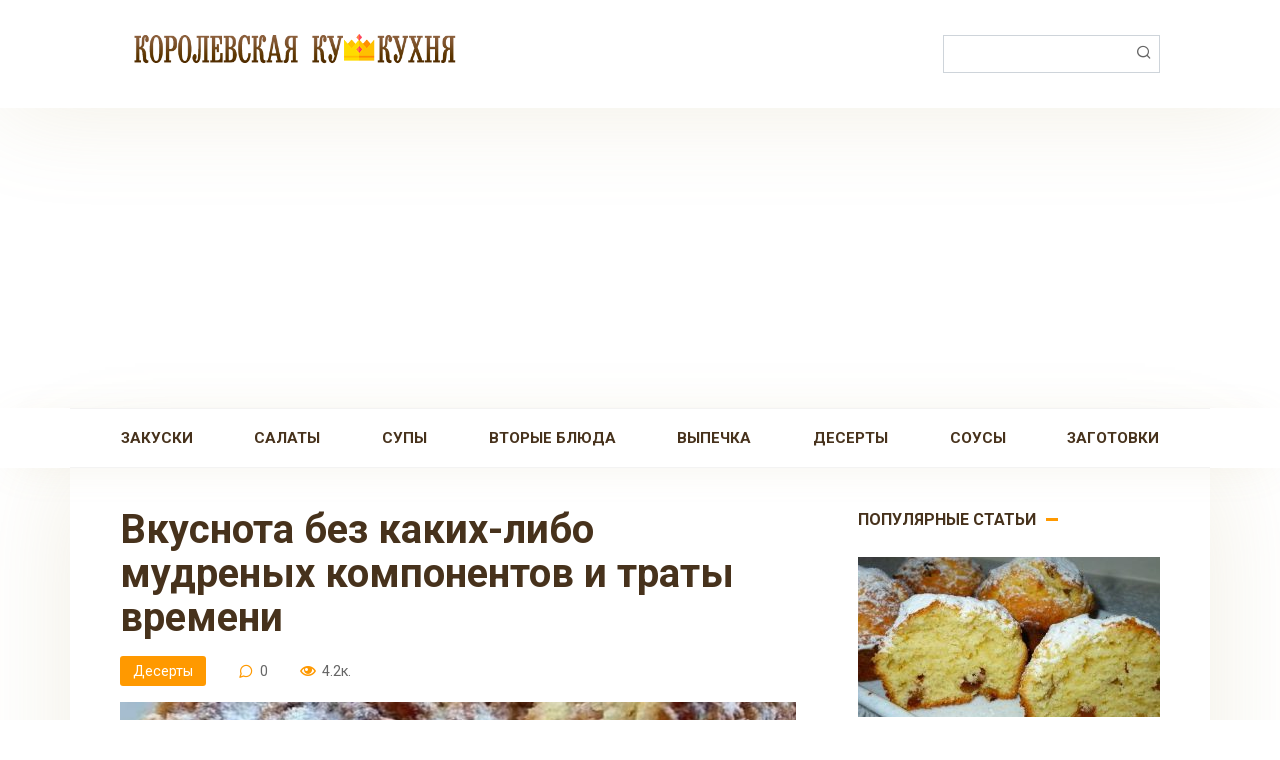

--- FILE ---
content_type: text/html; charset=utf-8
request_url: https://www.google.com/recaptcha/api2/aframe
body_size: 269
content:
<!DOCTYPE HTML><html><head><meta http-equiv="content-type" content="text/html; charset=UTF-8"></head><body><script nonce="uX27FNQWXqxIPferUqQ8Bw">/** Anti-fraud and anti-abuse applications only. See google.com/recaptcha */ try{var clients={'sodar':'https://pagead2.googlesyndication.com/pagead/sodar?'};window.addEventListener("message",function(a){try{if(a.source===window.parent){var b=JSON.parse(a.data);var c=clients[b['id']];if(c){var d=document.createElement('img');d.src=c+b['params']+'&rc='+(localStorage.getItem("rc::a")?sessionStorage.getItem("rc::b"):"");window.document.body.appendChild(d);sessionStorage.setItem("rc::e",parseInt(sessionStorage.getItem("rc::e")||0)+1);localStorage.setItem("rc::h",'1769344305390');}}}catch(b){}});window.parent.postMessage("_grecaptcha_ready", "*");}catch(b){}</script></body></html>

--- FILE ---
content_type: application/javascript
request_url: https://coocooking.ru/wp-content/themes/cook-it/assets/js/all.min.js?ver=2.1.1
body_size: 58636
content:
function GoTo(t){window.open(t.replace("_","http://"))}function createCookie(t,e,i){var n;if(i){var o=new Date;o.setTime(o.getTime()+24*i*60*60*1e3),n="; expires="+o.toGMTString()}else n="";document.cookie=encodeURIComponent(t)+"="+encodeURIComponent(e)+n+"; path=/"}function readCookie(t){for(var e=encodeURIComponent(t)+"=",i=document.cookie.split(";"),n=0;n<i.length;n++){for(var o=i[n];" "===o.charAt(0);)o=o.substring(1,o.length);if(0===o.indexOf(e))return decodeURIComponent(o.substring(e.length,o.length))}return null}function eraseCookie(t){createCookie(t,"",-1)}function base64_decode(t){if("undefined"==typeof window)return new Buffer(t,"base64").toString("utf-8");if(void 0!==window.atob)return decodeURIComponent(escape(window.atob(t)));var e,i,n,o,s,a,r="ABCDEFGHIJKLMNOPQRSTUVWXYZabcdefghijklmnopqrstuvwxyz0123456789+/=",l=0,d=0,p="",c=[];if(!t)return t;for(t+="";e=(a=r.indexOf(t.charAt(l++))<<18|r.indexOf(t.charAt(l++))<<12|(o=r.indexOf(t.charAt(l++)))<<6|(s=r.indexOf(t.charAt(l++))))>>16&255,i=a>>8&255,n=255&a,c[d++]=64===o?String.fromCharCode(e):64===s?String.fromCharCode(e,i):String.fromCharCode(e,i,n),l<t.length;);return p=c.join(""),decodeURIComponent(escape(p.replace(/\0+$/,"")))}jQuery(function(p){jQuery.fn.jqPhotoSwipe=function(s){if(this.length){var a={},r={forceSingleGallery:!1,galleryOpen:function(t){}};a.galleries=[],a.galleriesindex=[];var l,d=0;if(p(".pswp[role='dialog']").length)l=p(".pswp[role='dialog']")[0];else{l=p('<div class="pswp" tabindex="-1" role="dialog" aria-hidden="true"><div class="pswp__bg"></div><div class="pswp__scroll-wrap"><div class="pswp__container"><div class="pswp__item"></div><div class="pswp__item"></div><div class="pswp__item"></div></div><div class="pswp__ui pswp__ui--hidden"><div class="pswp__top-bar"><div class="pswp__counter"></div><button class="pswp__button pswp__button--close" title="Close (Esc)"></button><button class="pswp__button pswp__button--share" title="Share"></button><button class="pswp__button pswp__button--fs" title="Toggle fullscreen"></button><button class="pswp__button pswp__button--zoom" title="Zoom in/out"></button><div class="pswp__preloader"><div class="pswp__preloader__icn"><div class="pswp__preloader__cut"><div class="pswp__preloader__donut"></div></div></div></div></div><div class="pswp__share-modal pswp__share-modal--hidden pswp__single-tap"><div class="pswp__share-tooltip"></div> </div><button class="pswp__button pswp__button--arrow--left" title="Previous (arrow left)"></button><button class="pswp__button pswp__button--arrow--right" title="Next (arrow right)"></button><div class="pswp__caption"><div class="pswp__caption__center"></div></div></div></div></div>').appendTo("body")[0]}return this.each(function(){var i=p.extend(r,s),t=p(this),e=t.data("photo-group");e||(e=i.forceSingleGallery?"pswg-forced":"pswgname"+a.galleriesindex.length,t.data("photo-group",e)),-1===a.galleriesindex.indexOf(e)?(d=a.galleriesindex.length,a.galleriesindex.push(e),a.galleries[d]={},a.galleries[d].items=[],a.galleries[d].i=0):d=a.galleriesindex.indexOf(e);var n=d;t.data("i",a.galleries[d].i),t.data("gid",e),a.galleries[n].items.push({src:t.attr("href"),title:t.attr("data-title"),w:0,h:0}),t.off("click").on("click",function(t){t.preventDefault();var e=p(this).data("i");i.index=e,i.galleryUID=p(this).data("gid"),a.galleries[n].obj=new PhotoSwipe(l,PhotoSwipeUI_Default,a.galleries[n].items,i),a.galleries[n].obj.init(),a.galleries[n].obj.listen("initialZoomInEnd",function(){i.galleryOpen(a.galleries[n].obj)}),a.galleries[n].obj.listen("imageLoadComplete",function(t,e){if(0==e.w&&0==e.h){var i=new Image;i.onload=function(){e.w=this.width,e.h=this.height,e.needsUpdate=!0,a.galleries[n].obj.updateSize(!0)},i.src=e.src}})});var o=function(){for(var t={},e=window.location.hash.substring(1).split("&"),i=0;i<e.length;i++)if(e[i]){var n=e[i].split("=");n.length<2||(t[n[0]]=n[1])}return t.gid&&(t.gid=t.gid),t}();o.gid&&o.gid.toString()===e&&o.pid.toString()===(a.galleries[d].i+1).toString()&&t.trigger("click"),a.galleries[d].i++}),a}}}),jQuery(function(s){var t=s(".js-humburger"),e=s("#site-navigation"),i=s("#header_menu"),n=s("#top-menu"),o=s(".widget-mobile-menu ul"),a=n.clone(),r=o.clone();a.find("li").addClass("only-hamburger"),r.find("li").addClass("only-hamburger"),t.on("click",function(){t.toggleClass("open"),e.slideToggle()}),"undefined"!=typeof top_menu_mobile_position&&"bottom"==top_menu_mobile_position?i.append(a.html()):i.prepend(a.html()),i.append(r.html());var l=s(window).width();function d(t){var e=$ingredients_input.val();"minus"==t?e--:e++,e<1&&(e=1),$ingredients_input.val(e),p()}function p(){var n=$ingredients_input.val(),o=$ingredients_input.data("serves");s(".js-ingredient-count").each(function(){var t=s(this),e=s(this).data("count");if(!(e<=0)){var i=parseFloat(e/o*n);(i=i<1?i.toFixed(2).replace(/\.?0*$/,""):i<4?i.toFixed(1).replace(/\.?0*$/,""):Math.round(i))<.14&&(i="⅛"),.14<=i&&i<.18&&(i="⅙"),.18<=i&&i<.21&&(i="⅕"),.21<=i&&i<.3&&(i="¼"),.3<=i&&i<.4&&(i="⅓"),.4<=i&&i<.6&&(i="½"),.6<=i&&i<.7&&(i="⅔"),.7<=i&&i<.8&&(i="¾"),.8<=i&&i<.9&&(i="⅘"),.9<=i&&i<1&&(i="1"),t.text(i)}})}if(991<l&&s(".site-navigation, .menu-top").each(function(){var t,e=s(this);e.find(".menu-item a, .menu-item .removed-link").on("mouseenter",function(){s(this).parent().parent().find(".sub-menu:visible").hide(),s(this).parent().find(".sub-menu:first").show(),clearTimeout(t)}),e.on({mouseenter:function(){clearTimeout(t)},mouseleave:function(){t=setTimeout(function(){e.find(".sub-menu").slideUp(200)},400)}})}),l<=991&&(s(".site-navigation").on("click",".menu-item-has-children",function(t){"A"!=t.target.nodeName&&"a"!=t.target.nodeName&&(t.stopPropagation(),s(this).toggleClass("open"),s(this).find(".sub-menu:first").slideToggle())}),s("#footer_menu").on("click",".menu-item-has-children",function(t){"A"!=t.target.nodeName&&"a"!=t.target.nodeName&&(t.stopPropagation(),s(this).toggleClass("open"),s(this).find(".sub-menu:first").slideToggle())})),s(".sidebar-navigation").on("click",".menu-item-has-children",function(t){"A"!=t.target.nodeName&&"a"!=t.target.nodeName&&(t.stopPropagation(),s(this).toggleClass("open"),s(this).find(".sub-menu:first").slideToggle())}),s(".js-ingredients li").on("click",function(t){s(t.target).is("a, a *")||s(this).toggleClass("checked")}),s(".recipe-steps a:has(img)").jqPhotoSwipe({fullscreenEl:!1,zoomEl:!1,shareEl:!1,history:!1}),1==settings_array.lightbox_display&&(s(".entry-content a:has(img)").each(function(){var t=s(this);t.parent().hasClass("recipe-steps__photo")||t.wpshoplightbox()}),s(document).find("a:has(img.lightbox-open)").wpshoplightbox()),$ingredients_input=s(".js-ingredients-serves"),s(".js-ingredients-serves-minus").on("click",function(){d("minus")}),s(".js-ingredients-serves-plus").on("click",function(){d("plus")}),$ingredients_input.on("input",function(){p()}),s(".js-recipe-video-open").on("click",function(){s(".js-recipe-video").slideToggle()}),s(".entry-content table").wrap(s("<div class='table-responsive' />")),s("body").hasClass("single-paged")){var c=s("#main").offset().top;s("html,body").animate({scrollTop:c},800)}function u(){s(".entry-content iframe, .responsive-iframe iframe").each(function(){if(!(s(this).parents(".not-responsive").length||s(this).width()<=s(this).parent().width())){var t=s(this).width(),e=s(this).height();s(this).attr("data-original-w")?(t=s(this).attr("data-original-w"),e=s(this).attr("data-original-h")):(s(this).attr("data-original-w",t),s(this).attr("data-original-h",e));var i=s(this).parent().width(),n=i/t,o=Math.round(e*n);s(this).css({width:i,height:o})}})}s(document).on("click",".js-link",function(t){var e=s(this),i=s(this).data("href");if("http"!=i.substring(0,4)&&"viber"!=i.substring(0,5)){var n=base64_decode(i);"http"==n.substring(0,4)&&(i=n)}var o="self";"blank"!=e.data("target")&&"_blank"!=e.data("target")&&"blank"!=e.attr("target")&&"_blank"!=e.attr("target")||(o="blank"),"blank"==o?window.open(i):document.location.href=i}),s(".ps-link").click(function(){var t=base64_decode(s(this).data("uri"));window.open(t)}),s(".js-print").on("click",function(){return window.print(),!1}),u(),s(window).resize(function(){u()}),s(".js-comment-smiles img").click(function(){var t=s(this);s("#comment").val(s("#comment").val()+" "+t.prop("alt"))})}),window.isMobile=/Android|webOS|iPhone|iPad|iPod|BlackBerry|IEMobile|Opera Mini/i.test(navigator.userAgent),window.isSearchBot=/Bot/i.test(navigator.userAgent),window.isMobile&&document.body.classList.add("is-mobile"),jQuery(function(t){"use strict";var e=t(window).width(),i=t(".js-scrolltop");i.click(function(){return t("body,html").animate({scrollTop:0},500)}),t(window).scroll(function(){100<t(this).scrollTop()?e<991?"on"==i.data("mob")&&i.fadeIn():i.fadeIn():i.fadeOut()})}),jQuery(function(t){"use strict";t(document).on("click",".js-spoiler-box-title",function(){t(this).toggleClass("active").next().slideToggle()})}),jQuery(function(e){"use strict";e(document).on("click",".js-table-of-contents-hide",function(){var t=e(this).parents(".table-of-contents");t.toggleClass("open"),t.hasClass("open")?(createCookie("wpshop_toc_hide","",-1),e(".js-table-of-contents-list").slideDown()):(createCookie("wpshop_toc_hide","hide"),e(".js-table-of-contents-list").slideUp())}),e(document).on("click",'.table-of-contents a[href*="#"]',function(t){var n=e(this).parents(".entry-content").find(this.hash);e("html,body").stop().animate({scrollTop:n.offset().top-100},{duration:500,step:function(t,e){var i=n.offset().top-100;e.end!==i&&(e.end=i)}}),t.preventDefault()})}),function(o,s,a){"use strict";a&&(a.fn.wpshoplightbox=function(t){var e=a(this),n=a('<div class="wpshoplightbox-container" role="dialog" tabindex="-1"><div class="wpshoplightbox-bg"></div><div class="wpshoplightbox-inner"><div class="wpshoplightbox-close"><svg width="17" height="17" xmlns="http://www.w3.org/2000/svg"><path fill="none" d="M-1-1h19v19h-19z"/><path fill="#fff" d="M8.485 7.071l-7.071-7.071-1.414 1.414 7.071 7.071-7.071 7.071 1.414 1.414 7.071-7.071 7.071 7.071 1.414-1.414-7.071-7.071 7.071-7.071-1.414-1.414-7.071 7.071z"/></svg></div><div class="wpshoplightbox-body"><div class="wpshoplightbox-image"></div></div><div class="wpshoplightbox-caption"></div></div></div>');e.on("click",function(){var t=a(this).attr("href"),e=s.createElement("img"),i=a(e);if(t.match(/(\.jpg|\.gif|\.jpeg|\.png|\.webp|\.svg)$/i)){i.attr("src",t);n.appendTo("body")[0];return a("head").append('<style id="wpshoplightbox-scroll-style" type="text/css">.wpshoplightbox-scroll{margin-right:'+(o.innerWidth-s.documentElement.clientWidth)+"px;}</style>"),a("body").addClass("wpshoplightbox-scroll"),n.find(".wpshoplightbox-image").html(i),setTimeout(function(){n.addClass("wpshoplightbox--open")},10),!1}}),a(s).on("click",".wpshoplightbox-body, .wpshoplightbox-close",function(){a(s).find(".wpshoplightbox-container").removeClass("wpshoplightbox--open"),setTimeout(function(){a(s).find(".wpshoplightbox-container").remove()},400),a("body").removeClass("wpshoplightbox-scroll"),a("#wpshoplightbox-scroll-style").remove()})})}(window,document,jQuery),jQuery(function(p){"use strict";p(document).on("click",".js-star-rating-item",function(){var n=p(this),o=n.parent(),s=n.data("score"),t=o.data("post-id"),a=o.data("rating-count"),r=o.data("rating-sum"),l=o.data("rating-value");if(!o.hasClass("disabled")){o.addClass("disabled process");var e={action:"wpshop_star_rating_submit",nonce:wps_ajax.nonce,post_id:t,score:s,rating_count:a,rating_sum:r,rating_value:l};jQuery.post(wps_ajax.url,e,function(t){if(t.success){l=((r+=s)/++a).toFixed(2);var e="assessment",i=p("html").attr("lang");"undefined"!=typeof rating_count_text_filter?e=rating_count_text_filter:("ru-RU"==i&&(e=d(a,["оценка","оценки","оценок"])),"uk"==i&&(e=d(a,["оцінка","оцінки","оцінок"]))),n.parent().parent().find(".star-rating-text").html("<em>( <strong>"+a+"</strong> "+e+", "+settings_array.rating_text_average+" <strong>"+l+"</strong> "+settings_array.rating_text_from+" <strong>5</strong> )</em></div>")}else t.data,console.log(t);o.removeClass("process")})}function d(t,e){return e[4<t%100&&t%100<20?2:[2,0,1,1,1,2][t%10<5?t%10:5]]}}),p(".js-star-rating-item").on({mouseenter:function(){p(this).parent().hasClass("disabled")||(p(this).parent().addClass("hover"),p(this).addClass("hover").prevAll().addClass("hover"))},mouseleave:function(){p(this).parent().hasClass("disabled")||(p(this).parent().removeClass("hover"),p(".js-star-rating-item").removeClass("hover"))}})}),jQuery(function(o){"use strict";"undefined"!=typeof wpshop_views_counter_params&&o.ajax({type:"GET",url:wpshop_views_counter_params.url,data:"id="+wpshop_views_counter_params.post_id+"&action=wpshop_views_counter"}).done(function(t){t.success&&t.data.forEach(function(t){var e,i,n;e=t.id,i=t.count,(n=o('.js-views-count[data-post_id="'+e+'"]')).length&&n.text(i)})})});
!function(e,t){"function"==typeof define&&define.amd?define(t):"object"==typeof exports?module.exports=t():e.PhotoSwipeUI_Default=t()}(this,function(){"use strict";return function(l,s){function e(e){if(S)return!0;e=e||window.event,x.timeToIdle&&x.mouseUsed&&!_&&A();for(var t,n,o=(e.target||e.srcElement).getAttribute("class")||"",l=0;l<U.length;l++)(t=U[l]).onTap&&-1<o.indexOf("pswp__"+t.name)&&(t.onTap(),n=!0);if(n){e.stopPropagation&&e.stopPropagation(),S=!0;var r=s.features.isOldAndroid?600:30;setTimeout(function(){S=!1},r)}}function n(e,t,n){s[(n?"add":"remove")+"Class"](e,"pswp__"+t)}function o(){var e=1===x.getNumItemsFn();e!==F&&(n(m,"ui--one-slide",e),F=e)}function t(){n(v,"share-modal--hidden",y)}function r(){return(y=!y)?(s.removeClass(v,"pswp__share-modal--fade-in"),setTimeout(function(){y&&t()},300)):(t(),setTimeout(function(){y||s.addClass(v,"pswp__share-modal--fade-in")},30)),y||M(),!1}function i(e){var t=(e=e||window.event).target||e.srcElement;return l.shout("shareLinkClick",e,t),!(!t.href||!t.hasAttribute("download")&&(window.open(t.href,"pswp_share","scrollbars=yes,resizable=yes,toolbar=no,location=yes,width=550,height=420,top=100,left="+(window.screen?Math.round(screen.width/2-275):100)),y||r(),1))}function a(e){for(var t=0;t<x.closeElClasses.length;t++)if(s.hasClass(e,"pswp__"+x.closeElClasses[t]))return!0}function u(e){var t=(e=e||window.event).relatedTarget||e.toElement;t&&"HTML"!==t.nodeName||(clearTimeout(K),K=setTimeout(function(){L.setIdle(!0)},x.timeToIdleOutside))}function c(e){var t=e.vGap;if(!l.likelyTouchDevice||x.mouseUsed||screen.width>x.fitControlsWidth){var n=x.barsSize;if(x.captionEl&&"auto"===n.bottom)if(h||((h=s.createEl("pswp__caption pswp__caption--fake")).appendChild(s.createEl("pswp__caption__center")),m.insertBefore(h,f),s.addClass(m,"pswp__ui--fit")),x.addCaptionHTMLFn(e,h,!0)){var o=h.clientHeight;t.bottom=parseInt(o,10)||44}else t.bottom=n.top;else t.bottom="auto"===n.bottom?0:n.bottom;t.top=n.top}else t.top=t.bottom=0}function p(){function e(e){if(e)for(var t=e.length,n=0;n<t;n++){l=e[n],r=l.className;for(var o=0;o<U.length;o++)i=U[o],-1<r.indexOf("pswp__"+i.name)&&(x[i.option]?(s.removeClass(l,"pswp__element--disabled"),i.onInit&&i.onInit(l)):s.addClass(l,"pswp__element--disabled"))}}var l,r,i;e(m.children);var t=s.getChildByClass(m,"pswp__top-bar");t&&e(t.children)}var d,m,f,h,w,g,v,b,_,C,T,I,E,F,x,S,k,K,L=this,O=!1,R=!0,y=!0,z={barsSize:{top:44,bottom:"auto"},closeElClasses:["item","caption","zoom-wrap","ui","top-bar"],timeToIdle:4e3,timeToIdleOutside:1e3,loadingIndicatorDelay:1e3,addCaptionHTMLFn:function(e,t){return e.title?(t.children[0].innerHTML=e.title,!0):(t.children[0].innerHTML="",!1)},closeEl:!0,captionEl:!0,fullscreenEl:!0,zoomEl:!0,shareEl:!0,counterEl:!0,arrowEl:!0,preloaderEl:!0,tapToClose:!1,tapToToggleControls:!0,clickToCloseNonZoomable:!0,shareButtons:[{id:"facebook",label:"Share on Facebook",url:"https://www.facebook.com/sharer/sharer.php?u={{url}}"},{id:"twitter",label:"Tweet",url:"https://twitter.com/intent/tweet?text={{text}}&url={{url}}"},{id:"pinterest",label:"Pin it",url:"http://www.pinterest.com/pin/create/button/?url={{url}}&media={{image_url}}&description={{text}}"},{id:"download",label:"Download image",url:"{{raw_image_url}}",download:!0}],getImageURLForShare:function(){return l.currItem.src||""},getPageURLForShare:function(){return window.location.href},getTextForShare:function(){return l.currItem.title||""},indexIndicatorSep:" / ",fitControlsWidth:1200},M=function(){for(var e,t,n,o,l="",r=0;r<x.shareButtons.length;r++)e=x.shareButtons[r],t=x.getImageURLForShare(e),n=x.getPageURLForShare(e),o=x.getTextForShare(e),l+='<a href="'+e.url.replace("{{url}}",encodeURIComponent(n)).replace("{{image_url}}",encodeURIComponent(t)).replace("{{raw_image_url}}",t).replace("{{text}}",encodeURIComponent(o))+'" target="_blank" class="pswp__share--'+e.id+'"'+(e.download?"download":"")+">"+e.label+"</a>",x.parseShareButtonOut&&(l=x.parseShareButtonOut(e,l));v.children[0].innerHTML=l,v.children[0].onclick=i},D=0,A=function(){clearTimeout(K),D=0,_&&L.setIdle(!1)},P=function(e){I!==e&&(n(T,"preloader--active",!e),I=e)},U=[{name:"caption",option:"captionEl",onInit:function(e){f=e}},{name:"share-modal",option:"shareEl",onInit:function(e){v=e},onTap:function(){r()}},{name:"button--share",option:"shareEl",onInit:function(e){g=e},onTap:function(){r()}},{name:"button--zoom",option:"zoomEl",onTap:l.toggleDesktopZoom},{name:"counter",option:"counterEl",onInit:function(e){w=e}},{name:"button--close",option:"closeEl",onTap:l.close},{name:"button--arrow--left",option:"arrowEl",onTap:l.prev},{name:"button--arrow--right",option:"arrowEl",onTap:l.next},{name:"button--fs",option:"fullscreenEl",onTap:function(){d.isFullscreen()?d.exit():d.enter()}},{name:"preloader",option:"preloaderEl",onInit:function(e){T=e}}];L.init=function(){var t;s.extend(l.options,z,!0),x=l.options,m=s.getChildByClass(l.scrollWrap,"pswp__ui"),(C=l.listen)("onVerticalDrag",function(e){R&&e<.95?L.hideControls():!R&&.95<=e&&L.showControls()}),C("onPinchClose",function(e){R&&e<.9?(L.hideControls(),t=!0):t&&!R&&.9<e&&L.showControls()}),C("zoomGestureEnded",function(){(t=!1)&&!R&&L.showControls()}),C("beforeChange",L.update),C("doubleTap",function(e){var t=l.currItem.initialZoomLevel;l.getZoomLevel()!==t?l.zoomTo(t,e,333):l.zoomTo(x.getDoubleTapZoom(!1,l.currItem),e,333)}),C("preventDragEvent",function(e,t,n){var o=e.target||e.srcElement;o&&o.getAttribute("class")&&-1<e.type.indexOf("mouse")&&(0<o.getAttribute("class").indexOf("__caption")||/(SMALL|STRONG|EM)/i.test(o.tagName))&&(n.prevent=!1)}),C("bindEvents",function(){s.bind(m,"pswpTap click",e),s.bind(l.scrollWrap,"pswpTap",L.onGlobalTap),l.likelyTouchDevice||s.bind(l.scrollWrap,"mouseover",L.onMouseOver)}),C("unbindEvents",function(){y||r(),k&&clearInterval(k),s.unbind(document,"mouseout",u),s.unbind(document,"mousemove",A),s.unbind(m,"pswpTap click",e),s.unbind(l.scrollWrap,"pswpTap",L.onGlobalTap),s.unbind(l.scrollWrap,"mouseover",L.onMouseOver),d&&(s.unbind(document,d.eventK,L.updateFullscreen),d.isFullscreen()&&(x.hideAnimationDuration=0,d.exit()),d=null)}),C("destroy",function(){x.captionEl&&(h&&m.removeChild(h),s.removeClass(f,"pswp__caption--empty")),v&&(v.children[0].onclick=null),s.removeClass(m,"pswp__ui--over-close"),s.addClass(m,"pswp__ui--hidden"),L.setIdle(!1)}),x.showAnimationDuration||s.removeClass(m,"pswp__ui--hidden"),C("initialZoomIn",function(){x.showAnimationDuration&&s.removeClass(m,"pswp__ui--hidden")}),C("initialZoomOut",function(){s.addClass(m,"pswp__ui--hidden")}),C("parseVerticalMargin",c),p(),x.shareEl&&g&&v&&(y=!0),o(),x.timeToIdle&&C("mouseUsed",function(){s.bind(document,"mousemove",A),s.bind(document,"mouseout",u),k=setInterval(function(){2===++D&&L.setIdle(!0)},x.timeToIdle/2)}),x.fullscreenEl&&!s.features.isOldAndroid&&((d=d||L.getFullscreenAPI())?(s.bind(document,d.eventK,L.updateFullscreen),L.updateFullscreen(),s.addClass(l.template,"pswp--supports-fs")):s.removeClass(l.template,"pswp--supports-fs")),x.preloaderEl&&(P(!0),C("beforeChange",function(){clearTimeout(E),E=setTimeout(function(){l.currItem&&l.currItem.loading?l.allowProgressiveImg()&&(!l.currItem.img||l.currItem.img.naturalWidth)||P(!1):P(!0)},x.loadingIndicatorDelay)}),C("imageLoadComplete",function(e,t){l.currItem===t&&P(!0)}))},L.setIdle=function(e){n(m,"ui--idle",_=e)},L.update=function(){O=!(!R||!l.currItem)&&(L.updateIndexIndicator(),x.captionEl&&(x.addCaptionHTMLFn(l.currItem,f),n(f,"caption--empty",!l.currItem.title)),!0),y||r(),o()},L.updateFullscreen=function(e){e&&setTimeout(function(){l.setScrollOffset(0,s.getScrollY())},50),s[(d.isFullscreen()?"add":"remove")+"Class"](l.template,"pswp--fs")},L.updateIndexIndicator=function(){x.counterEl&&(w.innerHTML=l.getCurrentIndex()+1+x.indexIndicatorSep+x.getNumItemsFn())},L.onGlobalTap=function(e){var t=(e=e||window.event).target||e.srcElement;if(!S)if(e.detail&&"mouse"===e.detail.pointerType){if(a(t))return void l.close();s.hasClass(t,"pswp__img")&&(1===l.getZoomLevel()&&l.getZoomLevel()<=l.currItem.fitRatio?x.clickToCloseNonZoomable&&l.close():l.toggleDesktopZoom(e.detail.releasePoint))}else if(x.tapToToggleControls&&(R?L.hideControls():L.showControls()),x.tapToClose&&(s.hasClass(t,"pswp__img")||a(t)))return void l.close()},L.onMouseOver=function(e){var t=(e=e||window.event).target||e.srcElement;n(m,"ui--over-close",a(t))},L.hideControls=function(){s.addClass(m,"pswp__ui--hidden"),R=!1},L.showControls=function(){R=!0,O||L.update(),s.removeClass(m,"pswp__ui--hidden")},L.supportsFullscreen=function(){var e=document;return!!(e.exitFullscreen||e.mozCancelFullScreen||e.webkitExitFullscreen||e.msExitFullscreen)},L.getFullscreenAPI=function(){var e,t=document.documentElement,n="fullscreenchange";return t.requestFullscreen?e={enterK:"requestFullscreen",exitK:"exitFullscreen",elementK:"fullscreenElement",eventK:n}:t.mozRequestFullScreen?e={enterK:"mozRequestFullScreen",exitK:"mozCancelFullScreen",elementK:"mozFullScreenElement",eventK:"moz"+n}:t.webkitRequestFullscreen?e={enterK:"webkitRequestFullscreen",exitK:"webkitExitFullscreen",elementK:"webkitFullscreenElement",eventK:"webkit"+n}:t.msRequestFullscreen&&(e={enterK:"msRequestFullscreen",exitK:"msExitFullscreen",elementK:"msFullscreenElement",eventK:"MSFullscreenChange"}),e&&(e.enter=function(){return b=x.closeOnScroll,x.closeOnScroll=!1,"webkitRequestFullscreen"!==this.enterK?l.template[this.enterK]():void l.template[this.enterK](Element.ALLOW_KEYBOARD_INPUT)},e.exit=function(){return x.closeOnScroll=b,document[this.exitK]()},e.isFullscreen=function(){return document[this.elementK]}),e}}});
!function(e,t){"function"==typeof define&&define.amd?define(t):"object"==typeof exports?module.exports=t():e.PhotoSwipe=t()}(this,function(){"use strict";return function(m,i,e,t){var f={features:null,bind:function(e,t,n,i){var o=(i?"remove":"add")+"EventListener";t=t.split(" ");for(var a=0;a<t.length;a++)t[a]&&e[o](t[a],n,!1)},isArray:function(e){return e instanceof Array},createEl:function(e,t){var n=document.createElement(t||"div");return e&&(n.className=e),n},getScrollY:function(){var e=window.pageYOffset;return void 0!==e?e:document.documentElement.scrollTop},unbind:function(e,t,n){f.bind(e,t,n,!0)},removeClass:function(e,t){var n=new RegExp("(\\s|^)"+t+"(\\s|$)");e.className=e.className.replace(n," ").replace(/^\s\s*/,"").replace(/\s\s*$/,"")},addClass:function(e,t){f.hasClass(e,t)||(e.className+=(e.className?" ":"")+t)},hasClass:function(e,t){return e.className&&new RegExp("(^|\\s)"+t+"(\\s|$)").test(e.className)},getChildByClass:function(e,t){for(var n=e.firstChild;n;){if(f.hasClass(n,t))return n;n=n.nextSibling}},arraySearch:function(e,t,n){for(var i=e.length;i--;)if(e[i][n]===t)return i;return-1},extend:function(e,t,n){for(var i in t)if(t.hasOwnProperty(i)){if(n&&e.hasOwnProperty(i))continue;e[i]=t[i]}},easing:{sine:{out:function(e){return Math.sin(e*(Math.PI/2))},inOut:function(e){return-(Math.cos(Math.PI*e)-1)/2}},cubic:{out:function(e){return--e*e*e+1}}},detectFeatures:function(){if(f.features)return f.features;var e=f.createEl().style,t="",n={};if(n.oldIE=document.all&&!document.addEventListener,n.touch="ontouchstart"in window,window.requestAnimationFrame&&(n.raf=window.requestAnimationFrame,n.caf=window.cancelAnimationFrame),n.pointerEvent=navigator.pointerEnabled||navigator.msPointerEnabled,!n.pointerEvent){var i=navigator.userAgent;if(/iP(hone|od)/.test(navigator.platform)){var o=navigator.appVersion.match(/OS (\d+)_(\d+)_?(\d+)?/);o&&0<o.length&&(1<=(o=parseInt(o[1],10))&&o<8&&(n.isOldIOSPhone=!0))}var a=i.match(/Android\s([0-9\.]*)/),r=a?a[1]:0;1<=(r=parseFloat(r))&&(r<4.4&&(n.isOldAndroid=!0),n.androidVersion=r),n.isMobileOpera=/opera mini|opera mobi/i.test(i)}for(var l,s,u=["transform","perspective","animationName"],c=["","webkit","Moz","ms","O"],d=0;d<4;d++){t=c[d];for(var p=0;p<3;p++)l=u[p],s=t+(t?l.charAt(0).toUpperCase()+l.slice(1):l),!n[l]&&s in e&&(n[l]=s);t&&!n.raf&&(t=t.toLowerCase(),n.raf=window[t+"RequestAnimationFrame"],n.raf&&(n.caf=window[t+"CancelAnimationFrame"]||window[t+"CancelRequestAnimationFrame"]))}if(!n.raf){var m=0;n.raf=function(e){var t=(new Date).getTime(),n=Math.max(0,16-(t-m)),i=window.setTimeout(function(){e(t+n)},n);return m=t+n,i},n.caf=function(e){clearTimeout(e)}}return n.svg=!!document.createElementNS&&!!document.createElementNS("http://www.w3.org/2000/svg","svg").createSVGRect,f.features=n}};f.detectFeatures(),f.features.oldIE&&(f.bind=function(e,t,n,i){t=t.split(" ");for(var o,a=(i?"detach":"attach")+"Event",r=function(){n.handleEvent.call(n)},l=0;l<t.length;l++)if(o=t[l])if("object"==typeof n&&n.handleEvent){if(i){if(!n["oldIE"+o])return!1}else n["oldIE"+o]=r;e[a]("on"+o,n["oldIE"+o])}else e[a]("on"+o,n)});var h=this,y={allowPanToNext:!0,spacing:.12,bgOpacity:1,mouseUsed:!1,loop:!0,pinchToClose:!0,closeOnScroll:!0,closeOnVerticalDrag:!0,verticalDragRange:.75,hideAnimationDuration:333,showAnimationDuration:333,showHideOpacity:!1,focus:!0,escKey:!0,arrowKeys:!0,mainScrollEndFriction:.35,panEndFriction:.35,isClickableElement:function(e){return"A"===e.tagName},getDoubleTapZoom:function(e,t){return e?1:t.initialZoomLevel<.7?1:1.33},maxSpreadZoom:1.33,modal:!0,scaleMode:"fit"};f.extend(y,t);function n(){return{x:0,y:0}}function o(e,t){f.extend(h,t.publicMethods),je.push(e)}function s(e){var t=Vt();return t-1<e?e-t:e<0?t+e:e}function a(e,t){return et[e]||(et[e]=[]),et[e].push(t)}function v(e){var t=et[e];if(t){var n=Array.prototype.slice.call(arguments);n.shift();for(var i=0;i<t.length;i++)t[i].apply(h,n)}}function c(){return(new Date).getTime()}function x(e){Ne=e,h.bg.style.opacity=e*y.bgOpacity}function r(e,t,n,i,o){(!Qe||o&&o!==h.currItem)&&(i/=o?o.fitRatio:h.currItem.fitRatio),e[le]=j+t+"px, "+n+"px"+J+" scale("+i+")"}function d(e,t){if(!y.loop&&t){var n=W+(Ke.x*Xe-e)/Ke.x,i=Math.round(e-bt.x);(n<0&&0<i||n>=Vt()-1&&i<0)&&(e=bt.x+i*y.mainScrollEndFriction)}bt.x=e,it(e,B)}function p(e,t){var n=It[e]-Ve[e];return We[e]+Ye[e]+n-t/$*n}function g(e,t){e.x=t.x,e.y=t.y,t.id&&(e.id=t.id)}function w(e){e.x=Math.round(e.x),e.y=Math.round(e.y)}function b(e,t){var n=Jt(h.currItem,Ge,e);return t&&(Ze=n),n}function I(e){return(e=e||h.currItem).initialZoomLevel}function C(e){return 0<(e=e||h.currItem).w?y.maxSpreadZoom:1}function D(e,t,n,i){return i===h.currItem.initialZoomLevel?(n[e]=h.currItem.initialPosition[e],!0):(n[e]=p(e,i),n[e]>t.min[e]?(n[e]=t.min[e],!0):n[e]<t.max[e]&&(n[e]=t.max[e],!0))}function l(e){var t="";y.escKey&&27===e.keyCode?t="close":y.arrowKeys&&(37===e.keyCode?t="prev":39===e.keyCode&&(t="next")),t&&(e.ctrlKey||e.altKey||e.shiftKey||e.metaKey||(e.preventDefault?e.preventDefault():e.returnValue=!1,h[t]()))}function u(e){e&&(Se||Me||Fe||Ie)&&(e.preventDefault(),e.stopPropagation())}function T(){h.setScrollOffset(0,f.getScrollY())}function M(e){rt[e]&&(rt[e].raf&&de(rt[e].raf),lt--,delete rt[e])}function S(e){rt[e]&&M(e),rt[e]||(lt++,rt[e]={})}function A(){for(var e in rt)rt.hasOwnProperty(e)&&M(e)}function E(e,t,n,i,o,a,r){var l,s=c();S(e);var u=function(){if(rt[e]){if(l=c()-s,i<=l)return M(e),a(n),void(r&&r());a((n-t)*o(l/i)+t),rt[e].raf=ce(u)}};u()}function O(e,t){return vt.x=Math.abs(e.x-t.x),vt.y=Math.abs(e.y-t.y),Math.sqrt(vt.x*vt.x+vt.y*vt.y)}function k(e,t){return St.prevent=!Mt(e.target,y.isClickableElement),v("preventDragEvent",e,t,St),St.prevent}function R(e,t){return t.x=e.pageX,t.y=e.pageY,t.id=e.identifier,t}function Z(e,t,n){n.x=.5*(e.x+t.x),n.y=.5*(e.y+t.y)}function P(){var e=Be.y-h.currItem.initialPosition.y;return 1-Math.abs(e/(Ge.y/2))}function F(e){for(;0<Ot.length;)Ot.pop();return se?(He=0,ft.forEach(function(e){0===He?Ot[0]=e:1===He&&(Ot[1]=e),He++})):-1<e.type.indexOf("touch")?e.touches&&0<e.touches.length&&(Ot[0]=R(e.touches[0],At),1<e.touches.length&&(Ot[1]=R(e.touches[1],Et))):(At.x=e.pageX,At.y=e.pageY,At.id="",Ot[0]=At),Ot}function L(e,t){var n,i,o,a,r=Be[e]+t[e],l=0<t[e],s=bt.x+t.x,u=bt.x-ht.x;return n=r>Ze.min[e]||r<Ze.max[e]?y.panEndFriction:1,r=Be[e]+t[e]*n,!y.allowPanToNext&&q!==h.currItem.initialZoomLevel||(Pe?"h"!==Le||"x"!==e||Me||(l?(r>Ze.min[e]&&(n=y.panEndFriction,Ze.min[e],i=Ze.min[e]-We[e]),(i<=0||u<0)&&1<Vt()?(a=s,u<0&&s>ht.x&&(a=ht.x)):Ze.min.x!==Ze.max.x&&(o=r)):(r<Ze.max[e]&&(n=y.panEndFriction,Ze.max[e],i=We[e]-Ze.max[e]),(i<=0||0<u)&&1<Vt()?(a=s,0<u&&s<ht.x&&(a=ht.x)):Ze.min.x!==Ze.max.x&&(o=r))):a=s,"x"!==e)?void(Fe||Ee||q>h.currItem.fitRatio&&(Be[e]+=t[e]*n)):(void 0!==a&&(d(a,!0),Ee=a!==ht.x),Ze.min.x!==Ze.max.x&&(void 0!==o?Be.x=o:Ee||(Be.x+=t.x*n)),void 0!==a)}function z(e){if(!("mousedown"===e.type&&0<e.button)){if(Gt)return void e.preventDefault();if(!Ce||"mousedown"!==e.type){if(k(e,!0)&&e.preventDefault(),v("pointerDown"),se){var t=f.arraySearch(ft,e.pointerId,"id");t<0&&(t=ft.length),ft[t]={x:e.pageX,y:e.pageY,id:e.pointerId}}var n=F(e),i=n.length;Oe=null,A(),De&&1!==i||(De=ze=!0,f.bind(window,X,h),be=Ue=_e=Ie=Ee=Se=Te=Me=!1,Le=null,v("firstTouchStart",n),g(We,Be),Ye.x=Ye.y=0,g(pt,n[0]),g(mt,pt),ht.x=Ke.x*Xe,yt=[{x:pt.x,y:pt.y}],ge=xe=c(),b(q,!0),Dt(),Tt()),!ke&&1<i&&!Fe&&!Ee&&($=q,ke=Te=!(Me=!1),Ye.y=Ye.x=0,g(We,Be),g(ut,n[0]),g(ct,n[1]),Z(ut,ct,Ct),It.x=Math.abs(Ct.x)-Be.x,It.y=Math.abs(Ct.y)-Be.y,Re=O(ut,ct))}}}function _(e){if(e.preventDefault(),se){var t=f.arraySearch(ft,e.pointerId,"id");if(-1<t){var n=ft[t];n.x=e.pageX,n.y=e.pageY}}if(De){var i=F(e);if(Le||Se||ke)Oe=i;else if(bt.x!==Ke.x*Xe)Le="h";else{var o=Math.abs(i[0].x-pt.x)-Math.abs(i[0].y-pt.y);10<=Math.abs(o)&&(Le=0<o?"h":"v",Oe=i)}}}function N(e){if(ye.isOldAndroid){if(Ce&&"mouseup"===e.type)return;-1<e.type.indexOf("touch")&&(clearTimeout(Ce),Ce=setTimeout(function(){Ce=0},600))}var t;if(v("pointerUp"),k(e,!1)&&e.preventDefault(),se){var n=f.arraySearch(ft,e.pointerId,"id");if(-1<n)if(t=ft.splice(n,1)[0],navigator.pointerEnabled)t.type=e.pointerType||"mouse";else{t.type={4:"mouse",2:"touch",3:"pen"}[e.pointerType],t.type||(t.type=e.pointerType||"mouse")}}var i,o=F(e),a=o.length;if("mouseup"===e.type&&(a=0),2===a)return!(Oe=null);1===a&&g(mt,o[0]),0!==a||Le||Fe||(t||("mouseup"===e.type?t={x:e.pageX,y:e.pageY,type:"mouse"}:e.changedTouches&&e.changedTouches[0]&&(t={x:e.changedTouches[0].pageX,y:e.changedTouches[0].pageY,type:"touch"})),v("touchRelease",e,t));var r=-1;if(0===a&&(De=!1,f.unbind(window,X,h),Dt(),ke?r=0:-1!==wt&&(r=c()-wt)),wt=1===a?c():-1,i=-1!==r&&r<150?"zoom":"swipe",ke&&a<2&&(ke=!1,1===a&&(i="zoomPointerUp"),v("zoomGestureEnded")),Oe=null,Se||Me||Fe||Ie)if(A(),(we=we||Rt()).calculateSwipeSpeed("x"),Ie){if(P()<y.verticalDragRange)h.close();else{var l=Be.y,s=Ne;E("verticalDrag",0,1,300,f.easing.cubic.out,function(e){Be.y=(h.currItem.initialPosition.y-l)*e+l,x((1-s)*e+s),tt()}),v("onVerticalDrag",1)}}else{if((Ee||Fe)&&0===a){if(Pt(i,we))return;i="zoomPointerUp"}if(!Fe)return"swipe"!==i?void Lt():void(!Ee&&q>h.currItem.fitRatio&&Zt(we))}}var U,H,Y,W,B,G,X,V,K,q,$,j,J,Q,ee,te,ne,ie,oe,ae,re,le,se,ue,ce,de,pe,me,fe,he,ye,ve,xe,ge,we,be,Ie,Ce,De,Te,Me,Se,Ae,Ee,Oe,ke,Re,Ze,Pe,Fe,Le,ze,_e,Ne,Ue,He,Ye=n(),We=n(),Be=n(),Ge={},Xe=0,Ve={},Ke=n(),qe=0,$e=!0,je=[],Je={},Qe=!1,et={},tt=function(e){Pe&&(e&&(q>h.currItem.fitRatio?Qe||(Qt(h.currItem,!1,!0),Qe=!0):Qe&&(Qt(h.currItem),Qe=!1)),r(Pe,Be.x,Be.y,q))},nt=function(e){e.container&&r(e.container.style,e.initialPosition.x,e.initialPosition.y,e.initialZoomLevel,e)},it=function(e,t){t[le]=j+e+"px, 0px"+J},ot=null,at=function(){ot&&(f.unbind(document,"mousemove",at),f.addClass(m,"pswp--has_mouse"),y.mouseUsed=!0,v("mouseUsed")),ot=setTimeout(function(){ot=null},100)},rt={},lt=0,st={shout:v,listen:a,viewportSize:Ge,options:y,isMainScrollAnimating:function(){return Fe},getZoomLevel:function(){return q},getCurrentIndex:function(){return W},isDragging:function(){return De},isZooming:function(){return ke},setScrollOffset:function(e,t){Ve.x=e,he=Ve.y=t,v("updateScrollOffset",Ve)},applyZoomPan:function(e,t,n,i){Be.x=t,Be.y=n,q=e,tt(i)},init:function(){if(!U&&!H){var e;h.framework=f,h.template=m,h.bg=f.getChildByClass(m,"pswp__bg"),pe=m.className,U=!0,ye=f.detectFeatures(),ce=ye.raf,de=ye.caf,le=ye.transform,fe=ye.oldIE,h.scrollWrap=f.getChildByClass(m,"pswp__scroll-wrap"),h.container=f.getChildByClass(h.scrollWrap,"pswp__container"),B=h.container.style,h.itemHolders=te=[{el:h.container.children[0],wrap:0,index:-1},{el:h.container.children[1],wrap:0,index:-1},{el:h.container.children[2],wrap:0,index:-1}],te[0].el.style.display=te[2].el.style.display="none",function(){if(le){var e=ye.perspective&&!ue;return j="translate"+(e?"3d(":"("),J=ye.perspective?", 0px)":")"}le="left",f.addClass(m,"pswp--ie"),it=function(e,t){t.left=e+"px"},nt=function(e){var t=1<e.fitRatio?1:e.fitRatio,n=e.container.style,i=t*e.w,o=t*e.h;n.width=i+"px",n.height=o+"px",n.left=e.initialPosition.x+"px",n.top=e.initialPosition.y+"px"},tt=function(){if(Pe){var e=Pe,t=h.currItem,n=1<t.fitRatio?1:t.fitRatio,i=n*t.w,o=n*t.h;e.width=i+"px",e.height=o+"px",e.left=Be.x+"px",e.top=Be.y+"px"}}}(),K={resize:h.updateSize,orientationchange:function(){clearTimeout(ve),ve=setTimeout(function(){Ge.x!==h.scrollWrap.clientWidth&&h.updateSize()},500)},scroll:T,keydown:l,click:u};var t=ye.isOldIOSPhone||ye.isOldAndroid||ye.isMobileOpera;for(ye.animationName&&ye.transform&&!t||(y.showAnimationDuration=y.hideAnimationDuration=0),e=0;e<je.length;e++)h["init"+je[e]]();if(i)(h.ui=new i(h,f)).init();v("firstUpdate"),W=W||y.index||0,(isNaN(W)||W<0||W>=Vt())&&(W=0),h.currItem=Xt(W),(ye.isOldIOSPhone||ye.isOldAndroid)&&($e=!1),m.setAttribute("aria-hidden","false"),y.modal&&($e?m.style.position="fixed":(m.style.position="absolute",m.style.top=f.getScrollY()+"px")),void 0===he&&(v("initialLayout"),he=me=f.getScrollY());var n="pswp--open ";for(y.mainClass&&(n+=y.mainClass+" "),y.showHideOpacity&&(n+="pswp--animate_opacity "),n+=ue?"pswp--touch":"pswp--notouch",n+=ye.animationName?" pswp--css_animation":"",n+=ye.svg?" pswp--svg":"",f.addClass(m,n),h.updateSize(),G=-1,qe=null,e=0;e<3;e++)it((e+G)*Ke.x,te[e].el.style);fe||f.bind(h.scrollWrap,V,h),a("initialZoomInEnd",function(){h.setContent(te[0],W-1),h.setContent(te[2],W+1),te[0].el.style.display=te[2].el.style.display="block",y.focus&&m.focus(),f.bind(document,"keydown",h),ye.transform&&f.bind(h.scrollWrap,"click",h),y.mouseUsed||f.bind(document,"mousemove",at),f.bind(window,"resize scroll orientationchange",h),v("bindEvents")}),h.setContent(te[1],W),h.updateCurrItem(),v("afterInit"),$e||(Q=setInterval(function(){lt||De||ke||q!==h.currItem.initialZoomLevel||h.updateSize()},1e3)),f.addClass(m,"pswp--visible")}},close:function(){U&&(H=!(U=!1),v("close"),f.unbind(window,"resize scroll orientationchange",h),f.unbind(window,"scroll",K.scroll),f.unbind(document,"keydown",h),f.unbind(document,"mousemove",at),ye.transform&&f.unbind(h.scrollWrap,"click",h),De&&f.unbind(window,X,h),clearTimeout(ve),v("unbindEvents"),Kt(h.currItem,null,!0,h.destroy))},destroy:function(){v("destroy"),Yt&&clearTimeout(Yt),m.setAttribute("aria-hidden","true"),m.className=pe,Q&&clearInterval(Q),f.unbind(h.scrollWrap,V,h),f.unbind(window,"scroll",h),Dt(),A(),et=null},panTo:function(e,t,n){n||(e>Ze.min.x?e=Ze.min.x:e<Ze.max.x&&(e=Ze.max.x),t>Ze.min.y?t=Ze.min.y:t<Ze.max.y&&(t=Ze.max.y)),Be.x=e,Be.y=t,tt()},handleEvent:function(e){e=e||window.event,K[e.type]&&K[e.type](e)},goTo:function(e){var t=(e=s(e))-W;qe=t,W=e,h.currItem=Xt(W),Xe-=t,d(Ke.x*Xe),A(),Fe=!1,h.updateCurrItem()},next:function(){h.goTo(W+1)},prev:function(){h.goTo(W-1)},updateCurrZoomItem:function(e){if(e&&v("beforeChange",0),te[1].el.children.length){var t=te[1].el.children[0];Pe=f.hasClass(t,"pswp__zoom-wrap")?t.style:null}else Pe=null;Ze=h.currItem.bounds,$=q=h.currItem.initialZoomLevel,Be.x=Ze.center.x,Be.y=Ze.center.y,e&&v("afterChange")},invalidateCurrItems:function(){ee=!0;for(var e=0;e<3;e++)te[e].item&&(te[e].item.needsUpdate=!0)},updateCurrItem:function(e){if(0!==qe){var t,n=Math.abs(qe);if(!(e&&n<2)){h.currItem=Xt(W),Qe=!1,v("beforeChange",qe),3<=n&&(G+=qe+(0<qe?-3:3),n=3);for(var i=0;i<n;i++)0<qe?(t=te.shift(),te[2]=t,it((++G+2)*Ke.x,t.el.style),h.setContent(t,W-n+i+1+1)):(t=te.pop(),te.unshift(t),it(--G*Ke.x,t.el.style),h.setContent(t,W+n-i-1-1));if(Pe&&1===Math.abs(qe)){var o=Xt(ne);o.initialZoomLevel!==q&&(Jt(o,Ge),Qt(o),nt(o))}qe=0,h.updateCurrZoomItem(),ne=W,v("afterChange")}}},updateSize:function(e){if(!$e&&y.modal){var t=f.getScrollY();if(he!==t&&(m.style.top=t+"px",he=t),!e&&Je.x===window.innerWidth&&Je.y===window.innerHeight)return;Je.x=window.innerWidth,Je.y=window.innerHeight,m.style.height=Je.y+"px"}if(Ge.x=h.scrollWrap.clientWidth,Ge.y=h.scrollWrap.clientHeight,T(),Ke.x=Ge.x+Math.round(Ge.x*y.spacing),Ke.y=Ge.y,d(Ke.x*Xe),v("beforeResize"),void 0!==G){for(var n,i,o,a=0;a<3;a++)n=te[a],it((a+G)*Ke.x,n.el.style),o=W+a-1,y.loop&&2<Vt()&&(o=s(o)),(i=Xt(o))&&(ee||i.needsUpdate||!i.bounds)?(h.cleanSlide(i),h.setContent(n,o),1===a&&(h.currItem=i,h.updateCurrZoomItem(!0)),i.needsUpdate=!1):-1===n.index&&0<=o&&h.setContent(n,o),i&&i.container&&(Jt(i,Ge),Qt(i),nt(i));ee=!1}$=q=h.currItem.initialZoomLevel,(Ze=h.currItem.bounds)&&(Be.x=Ze.center.x,Be.y=Ze.center.y,tt(!0)),v("resize")},zoomTo:function(t,e,n,i,o){e&&($=q,It.x=Math.abs(e.x)-Be.x,It.y=Math.abs(e.y)-Be.y,g(We,Be));var a=b(t,!1),r={};D("x",a,r,t),D("y",a,r,t);var l=q,s=Be.x,u=Be.y;w(r);function c(e){1===e?(q=t,Be.x=r.x,Be.y=r.y):(q=(t-l)*e+l,Be.x=(r.x-s)*e+s,Be.y=(r.y-u)*e+u),o&&o(e),tt(1===e)}n?E("customZoomTo",0,1,n,i||f.easing.sine.inOut,c):c(1)}},ut={},ct={},dt={},pt={},mt={},ft=[],ht={},yt=[],vt={},xt=0,gt=n(),wt=0,bt=n(),It=n(),Ct=n(),Dt=function(){Ae&&(de(Ae),Ae=null)},Tt=function(){De&&(Ae=ce(Tt),kt())},Mt=function(e,t){return!(!e||e===document)&&!(e.getAttribute("class")&&-1<e.getAttribute("class").indexOf("pswp__scroll-wrap"))&&(t(e)?e:Mt(e.parentNode,t))},St={},At={},Et={},Ot=[],kt=function(){if(Oe){var e=Oe.length;if(0!==e)if(g(ut,Oe[0]),dt.x=ut.x-pt.x,dt.y=ut.y-pt.y,ke&&1<e){if(pt.x=ut.x,pt.y=ut.y,!dt.x&&!dt.y&&(s=Oe[1],u=ct,s.x===u.x&&s.y===u.y))return;g(ct,Oe[1]),Me||(Me=!0,v("zoomGestureStarted"));var t=O(ut,ct),n=Ft(t);n>h.currItem.initialZoomLevel+h.currItem.initialZoomLevel/15&&(Ue=!0);var i=1,o=I(),a=C();if(n<o)if(y.pinchToClose&&!Ue&&$<=h.currItem.initialZoomLevel){var r=1-(o-n)/(o/1.2);x(r),v("onPinchClose",r),_e=!0}else 1<(i=(o-n)/o)&&(i=1),n=o-i*(o/3);else a<n&&(1<(i=(n-a)/(6*o))&&(i=1),n=a+i*o);i<0&&(i=0),Z(ut,ct,gt),Ye.x+=gt.x-Ct.x,Ye.y+=gt.y-Ct.y,g(Ct,gt),Be.x=p("x",n),Be.y=p("y",n),be=q<n,q=n,tt()}else{if(!Le)return;if(ze&&(ze=!1,10<=Math.abs(dt.x)&&(dt.x-=Oe[0].x-mt.x),10<=Math.abs(dt.y)&&(dt.y-=Oe[0].y-mt.y)),pt.x=ut.x,pt.y=ut.y,0===dt.x&&0===dt.y)return;if("v"===Le&&y.closeOnVerticalDrag&&"fit"===y.scaleMode&&q===h.currItem.initialZoomLevel){Ye.y+=dt.y,Be.y+=dt.y;var l=P();return Ie=!0,v("onVerticalDrag",l),x(l),void tt()}(function(e,t,n){if(50<e-ge){var i=2<yt.length?yt.shift():{};i.x=t,i.y=n,yt.push(i),ge=e}})(c(),ut.x,ut.y),Se=!0,Ze=h.currItem.bounds,L("x",dt)||(L("y",dt),w(Be),tt())}}var s,u},Rt=function(){var t,n,i={lastFlickOffset:{},lastFlickDist:{},lastFlickSpeed:{},slowDownRatio:{},slowDownRatioReverse:{},speedDecelerationRatio:{},speedDecelerationRatioAbs:{},distanceOffset:{},backAnimDestination:{},backAnimStarted:{},calculateSwipeSpeed:function(e){n=1<yt.length?(t=c()-ge+50,yt[yt.length-2][e]):(t=c()-xe,mt[e]),i.lastFlickOffset[e]=pt[e]-n,i.lastFlickDist[e]=Math.abs(i.lastFlickOffset[e]),20<i.lastFlickDist[e]?i.lastFlickSpeed[e]=i.lastFlickOffset[e]/t:i.lastFlickSpeed[e]=0,Math.abs(i.lastFlickSpeed[e])<.1&&(i.lastFlickSpeed[e]=0),i.slowDownRatio[e]=.95,i.slowDownRatioReverse[e]=1-i.slowDownRatio[e],i.speedDecelerationRatio[e]=1},calculateOverBoundsAnimOffset:function(t,e){i.backAnimStarted[t]||(Be[t]>Ze.min[t]?i.backAnimDestination[t]=Ze.min[t]:Be[t]<Ze.max[t]&&(i.backAnimDestination[t]=Ze.max[t]),void 0!==i.backAnimDestination[t]&&(i.slowDownRatio[t]=.7,i.slowDownRatioReverse[t]=1-i.slowDownRatio[t],i.speedDecelerationRatioAbs[t]<.05&&(i.lastFlickSpeed[t]=0,i.backAnimStarted[t]=!0,E("bounceZoomPan"+t,Be[t],i.backAnimDestination[t],e||300,f.easing.sine.out,function(e){Be[t]=e,tt()}))))},calculateAnimOffset:function(e){i.backAnimStarted[e]||(i.speedDecelerationRatio[e]=i.speedDecelerationRatio[e]*(i.slowDownRatio[e]+i.slowDownRatioReverse[e]-i.slowDownRatioReverse[e]*i.timeDiff/10),i.speedDecelerationRatioAbs[e]=Math.abs(i.lastFlickSpeed[e]*i.speedDecelerationRatio[e]),i.distanceOffset[e]=i.lastFlickSpeed[e]*i.speedDecelerationRatio[e]*i.timeDiff,Be[e]+=i.distanceOffset[e])},panAnimLoop:function(){if(rt.zoomPan&&(rt.zoomPan.raf=ce(i.panAnimLoop),i.now=c(),i.timeDiff=i.now-i.lastNow,i.lastNow=i.now,i.calculateAnimOffset("x"),i.calculateAnimOffset("y"),tt(),i.calculateOverBoundsAnimOffset("x"),i.calculateOverBoundsAnimOffset("y"),i.speedDecelerationRatioAbs.x<.05&&i.speedDecelerationRatioAbs.y<.05))return Be.x=Math.round(Be.x),Be.y=Math.round(Be.y),tt(),void M("zoomPan")}};return i},Zt=function(e){return e.calculateSwipeSpeed("y"),Ze=h.currItem.bounds,e.backAnimDestination={},e.backAnimStarted={},Math.abs(e.lastFlickSpeed.x)<=.05&&Math.abs(e.lastFlickSpeed.y)<=.05?(e.speedDecelerationRatioAbs.x=e.speedDecelerationRatioAbs.y=0,e.calculateOverBoundsAnimOffset("x"),e.calculateOverBoundsAnimOffset("y"),!0):(S("zoomPan"),e.lastNow=c(),void e.panAnimLoop())},Pt=function(e,t){var n,i,o;if(Fe||(xt=W),"swipe"===e){var a=pt.x-mt.x,r=t.lastFlickDist.x<10;30<a&&(r||20<t.lastFlickOffset.x)?i=-1:a<-30&&(r||t.lastFlickOffset.x<-20)&&(i=1)}i&&((W+=i)<0?(W=y.loop?Vt()-1:0,o=!0):W>=Vt()&&(W=y.loop?0:Vt()-1,o=!0),o&&!y.loop||(qe+=i,Xe-=i,n=!0));var l,s=Ke.x*Xe,u=Math.abs(s-bt.x);return l=n||s>bt.x==0<t.lastFlickSpeed.x?(l=0<Math.abs(t.lastFlickSpeed.x)?u/Math.abs(t.lastFlickSpeed.x):333,l=Math.min(l,400),Math.max(l,250)):333,xt===W&&(n=!1),Fe=!0,v("mainScrollAnimStart"),E("mainScroll",bt.x,s,l,f.easing.cubic.out,d,function(){A(),Fe=!1,xt=-1,!n&&xt===W||h.updateCurrItem(),v("mainScrollAnimComplete")}),n&&h.updateCurrItem(!0),n},Ft=function(e){return 1/Re*e*$},Lt=function(){var e=q,t=I(),n=C();q<t?e=t:n<q&&(e=n);var i,o=Ne;return _e&&!be&&!Ue&&q<t?h.close():(_e&&(i=function(e){x((1-o)*e+o)}),h.zoomTo(e,0,200,f.easing.cubic.out,i)),!0};o("Gestures",{publicMethods:{initGestures:function(){function e(e,t,n,i,o){ie=e+t,oe=e+n,ae=e+i,re=o?e+o:""}(se=ye.pointerEvent)&&ye.touch&&(ye.touch=!1),se?navigator.pointerEnabled?e("pointer","down","move","up","cancel"):e("MSPointer","Down","Move","Up","Cancel"):ye.touch?(e("touch","start","move","end","cancel"),ue=!0):e("mouse","down","move","up"),X=oe+" "+ae+" "+re,V=ie,se&&!ue&&(ue=1<navigator.maxTouchPoints||1<navigator.msMaxTouchPoints),h.likelyTouchDevice=ue,K[ie]=z,K[oe]=_,K[ae]=N,re&&(K[re]=K[ae]),ye.touch&&(V+=" mousedown",X+=" mousemove mouseup",K.mousedown=K[ie],K.mousemove=K[oe],K.mouseup=K[ae]),ue||(y.allowPanToNext=!1)}}});function zt(){return{center:{x:0,y:0},max:{x:0,y:0},min:{x:0,y:0}}}function _t(e,t,n,i,o,a){t.loadError||i&&(t.imageAppended=!0,Qt(t,i,t===h.currItem&&Qe),n.appendChild(i),a&&setTimeout(function(){t&&t.loaded&&t.placeholder&&(t.placeholder.style.display="none",t.placeholder=null)},500))}function Nt(e){function t(){e.loading=!1,e.loaded=!0,e.loadComplete?e.loadComplete(e):e.img=null,n.onload=n.onerror=null,n=null}e.loading=!0,e.loaded=!1;var n=e.img=f.createEl("pswp__img","img");return n.onload=t,n.onerror=function(){e.loadError=!0,t()},n.src=e.src,n}function Ut(e,t){if(e.src&&e.loadError&&e.container)return t&&(e.container.innerHTML=""),e.container.innerHTML=y.errorMsg.replace("%url%",e.src),!0}function Ht(){if($t.length){for(var e,t=0;t<$t.length;t++)(e=$t[t]).holder.index===e.index&&_t(e.index,e.item,e.baseDiv,e.img,0,e.clearPlaceholder);$t=[]}}var Yt,Wt,Bt,Gt,Xt,Vt,Kt=function(r,e,l,t){var s;Yt&&clearTimeout(Yt),Bt=Gt=!0,r.initialLayout?(s=r.initialLayout,r.initialLayout=null):s=y.getThumbBoundsFn&&y.getThumbBoundsFn(W);function u(){M("initialZoom"),l?(h.template.removeAttribute("style"),h.bg.removeAttribute("style")):(x(1),e&&(e.style.display="block"),f.addClass(m,"pswp--animated-in"),v("initialZoom"+(l?"OutEnd":"InEnd"))),t&&t(),Gt=!1}var c=l?y.hideAnimationDuration:y.showAnimationDuration;if(!c||!s||void 0===s.x)return v("initialZoom"+(l?"Out":"In")),q=r.initialZoomLevel,g(Be,r.initialPosition),tt(),m.style.opacity=l?0:1,x(1),void(c?setTimeout(function(){u()},c):u());var d,p;d=Y,p=!h.currItem.src||h.currItem.loadError||y.showHideOpacity,r.miniImg&&(r.miniImg.style.webkitBackfaceVisibility="hidden"),l||(q=s.w/r.w,Be.x=s.x,Be.y=s.y-me,h[p?"template":"bg"].style.opacity=.001,tt()),S("initialZoom"),l&&!d&&f.removeClass(m,"pswp--animated-in"),p&&(l?f[(d?"remove":"add")+"Class"](m,"pswp--animate_opacity"):setTimeout(function(){f.addClass(m,"pswp--animate_opacity")},30)),Yt=setTimeout(function(){if(v("initialZoom"+(l?"Out":"In")),l){var t=s.w/r.w,n=Be.x,i=Be.y,o=q,a=Ne,e=function(e){1===e?(q=t,Be.x=s.x,Be.y=s.y-he):(q=(t-o)*e+o,Be.x=(s.x-n)*e+n,Be.y=(s.y-he-i)*e+i),tt(),p?m.style.opacity=1-e:x(a-e*a)};d?E("initialZoom",0,1,c,f.easing.cubic.out,e,u):(e(1),Yt=setTimeout(u,c+20))}else q=r.initialZoomLevel,g(Be,r.initialPosition),tt(),x(1),p?m.style.opacity=1:x(1),Yt=setTimeout(u,c+20)},l?25:90)},qt={},$t=[],jt={index:0,errorMsg:'<div class="pswp__error-msg"><a href="%url%" target="_blank">The image</a> could not be loaded.</div>',forceProgressiveLoading:!1,preload:[1,1],getNumItemsFn:function(){return Wt.length}},Jt=function(e,t,n){if(!e.src||e.loadError)return e.w=e.h=0,e.initialZoomLevel=e.fitRatio=1,e.bounds=zt(),e.initialPosition=e.bounds.center,e.bounds;var i,o,a,r,l=!n;if(l&&(e.vGap||(e.vGap={top:0,bottom:0}),v("parseVerticalMargin",e)),qt.x=t.x,qt.y=t.y-e.vGap.top-e.vGap.bottom,l){var s=qt.x/e.w,u=qt.y/e.h;e.fitRatio=s<u?s:u;var c=y.scaleMode;"orig"===c?n=1:"fit"===c&&(n=e.fitRatio),1<n&&(n=1),e.initialZoomLevel=n,e.bounds||(e.bounds=zt())}return n?(o=(i=e).w*n,a=e.h*n,(r=i.bounds).center.x=Math.round((qt.x-o)/2),r.center.y=Math.round((qt.y-a)/2)+i.vGap.top,r.max.x=o>qt.x?Math.round(qt.x-o):r.center.x,r.max.y=a>qt.y?Math.round(qt.y-a)+i.vGap.top:r.center.y,r.min.x=o>qt.x?0:r.center.x,r.min.y=a>qt.y?i.vGap.top:r.center.y,l&&n===e.initialZoomLevel&&(e.initialPosition=e.bounds.center),e.bounds):void 0},Qt=function(e,t,n){if(e.src){t=t||e.container.lastChild;var i=n?e.w:Math.round(e.w*e.fitRatio),o=n?e.h:Math.round(e.h*e.fitRatio);e.placeholder&&!e.loaded&&(e.placeholder.style.width=i+"px",e.placeholder.style.height=o+"px"),t.style.width=i+"px",t.style.height=o+"px"}};o("Controller",{publicMethods:{lazyLoadItem:function(e){e=s(e);var t=Xt(e);t&&(!t.loaded&&!t.loading||ee)&&(v("gettingData",e,t),t.src&&Nt(t))},initController:function(){f.extend(y,jt,!0),h.items=Wt=e,Xt=h.getItemAt,Vt=y.getNumItemsFn,y.loop,Vt()<3&&(y.loop=!1),a("beforeChange",function(e){var t,n=y.preload,i=null===e||0<=e,o=Math.min(n[0],Vt()),a=Math.min(n[1],Vt());for(t=1;t<=(i?a:o);t++)h.lazyLoadItem(W+t);for(t=1;t<=(i?o:a);t++)h.lazyLoadItem(W-t)}),a("initialLayout",function(){h.currItem.initialLayout=y.getThumbBoundsFn&&y.getThumbBoundsFn(W)}),a("mainScrollAnimComplete",Ht),a("initialZoomInEnd",Ht),a("destroy",function(){for(var e,t=0;t<Wt.length;t++)(e=Wt[t]).container&&(e.container=null),e.placeholder&&(e.placeholder=null),e.img&&(e.img=null),e.preloader&&(e.preloader=null),e.loadError&&(e.loaded=e.loadError=!1);$t=null})},getItemAt:function(e){return 0<=e&&void 0!==Wt[e]&&Wt[e]},allowProgressiveImg:function(){return y.forceProgressiveLoading||!ue||y.mouseUsed||1200<screen.width},setContent:function(t,n){y.loop&&(n=s(n));var e=h.getItemAt(t.index);e&&(e.container=null);var i,o=h.getItemAt(n);if(o){v("gettingData",n,o),t.index=n;var a=(t.item=o).container=f.createEl("pswp__zoom-wrap");if(!o.src&&o.html&&(o.html.tagName?a.appendChild(o.html):a.innerHTML=o.html),Ut(o),Jt(o,Ge),!o.src||o.loadError||o.loaded)o.src&&!o.loadError&&((i=f.createEl("pswp__img","img")).style.opacity=1,i.src=o.src,Qt(o,i),_t(0,o,a,i));else{if(o.loadComplete=function(e){if(U){if(t&&t.index===n){if(Ut(e,!0))return e.loadComplete=e.img=null,Jt(e,Ge),nt(e),void(t.index===W&&h.updateCurrZoomItem());e.imageAppended?!Gt&&e.placeholder&&(e.placeholder.style.display="none",e.placeholder=null):ye.transform&&(Fe||Gt)?$t.push({item:e,baseDiv:a,img:e.img,index:n,holder:t,clearPlaceholder:!0}):_t(0,e,a,e.img,0,!0)}e.loadComplete=null,e.img=null,v("imageLoadComplete",n,e)}},f.features.transform){var r="pswp__img pswp__img--placeholder";r+=o.msrc?"":" pswp__img--placeholder--blank";var l=f.createEl(r,o.msrc?"img":"");o.msrc&&(l.src=o.msrc),Qt(o,l),a.appendChild(l),o.placeholder=l}o.loading||Nt(o),h.allowProgressiveImg()&&(!Bt&&ye.transform?$t.push({item:o,baseDiv:a,img:o.img,index:n,holder:t}):_t(0,o,a,o.img,0,!0))}Bt||n!==W?nt(o):(Pe=a.style,Kt(o,i||o.img)),t.el.innerHTML="",t.el.appendChild(a)}else t.el.innerHTML=""},cleanSlide:function(e){e.img&&(e.img.onload=e.img.onerror=null),e.loaded=e.loading=e.img=e.imageAppended=!1}}});function en(e,t,n){var i=document.createEvent("CustomEvent"),o={origEvent:e,target:e.target,releasePoint:t,pointerType:n||"touch"};i.initCustomEvent("pswpTap",!0,!0,o),e.target.dispatchEvent(i)}var tn,nn,on={};o("Tap",{publicMethods:{initTap:function(){a("firstTouchStart",h.onTapStart),a("touchRelease",h.onTapRelease),a("destroy",function(){on={},tn=null})},onTapStart:function(e){1<e.length&&(clearTimeout(tn),tn=null)},onTapRelease:function(e,t){if(t&&!Se&&!Te&&!lt){var n=t;if(tn&&(clearTimeout(tn),tn=null,i=n,o=on,Math.abs(i.x-o.x)<25&&Math.abs(i.y-o.y)<25))return void v("doubleTap",n);if("mouse"===t.type)return void en(e,t,"mouse");if("BUTTON"===e.target.tagName.toUpperCase()||f.hasClass(e.target,"pswp__single-tap"))return void en(e,t);g(on,n),tn=setTimeout(function(){en(e,t),tn=null},300)}var i,o}}}),o("DesktopZoom",{publicMethods:{initDesktopZoom:function(){fe||(ue?a("mouseUsed",function(){h.setupDesktopZoom()}):h.setupDesktopZoom(!0))},setupDesktopZoom:function(e){nn={};var t="wheel mousewheel DOMMouseScroll";a("bindEvents",function(){f.bind(m,t,h.handleMouseWheel)}),a("unbindEvents",function(){nn&&f.unbind(m,t,h.handleMouseWheel)}),h.mouseZoomedIn=!1;function n(){h.mouseZoomedIn&&(f.removeClass(m,"pswp--zoomed-in"),h.mouseZoomedIn=!1),q<1?f.addClass(m,"pswp--zoom-allowed"):f.removeClass(m,"pswp--zoom-allowed"),o()}var i,o=function(){i&&(f.removeClass(m,"pswp--dragging"),i=!1)};a("resize",n),a("afterChange",n),a("pointerDown",function(){h.mouseZoomedIn&&(i=!0,f.addClass(m,"pswp--dragging"))}),a("pointerUp",o),e||n()},handleMouseWheel:function(e){if(q<=h.currItem.fitRatio)return y.modal&&(!y.closeOnScroll||lt||De?e.preventDefault():le&&2<Math.abs(e.deltaY)&&(Y=!0,h.close())),!0;if(e.stopPropagation(),nn.x=0,"deltaX"in e)1===e.deltaMode?(nn.x=18*e.deltaX,nn.y=18*e.deltaY):(nn.x=e.deltaX,nn.y=e.deltaY);else if("wheelDelta"in e)e.wheelDeltaX&&(nn.x=-.16*e.wheelDeltaX),e.wheelDeltaY?nn.y=-.16*e.wheelDeltaY:nn.y=-.16*e.wheelDelta;else{if(!("detail"in e))return;nn.y=e.detail}b(q,!0);var t=Be.x-nn.x,n=Be.y-nn.y;(y.modal||t<=Ze.min.x&&t>=Ze.max.x&&n<=Ze.min.y&&n>=Ze.max.y)&&e.preventDefault(),h.panTo(t,n)},toggleDesktopZoom:function(e){e=e||{x:Ge.x/2+Ve.x,y:Ge.y/2+Ve.y};var t=y.getDoubleTapZoom(!0,h.currItem),n=q===t;h.mouseZoomedIn=!n,h.zoomTo(n?h.currItem.initialZoomLevel:t,e,333),f[(n?"remove":"add")+"Class"](m,"pswp--zoomed-in")}}});function an(){return xn.hash.substring(1)}function rn(){sn&&clearTimeout(sn),cn&&clearTimeout(cn)}function ln(){var e=an(),t={};if(e.length<5)return t;var n,i=e.split("&");for(n=0;n<i.length;n++)if(i[n]){var o=i[n].split("=");o.length<2||(t[o[0]]=o[1])}if(y.galleryPIDs){var a=t.pid;for(n=t.pid=0;n<Wt.length;n++)if(Wt[n].pid===a){t.pid=n;break}}else t.pid=parseInt(t.pid,10)-1;return t.pid<0&&(t.pid=0),t}var sn,un,cn,dn,pn,mn,fn,hn,yn,vn,xn,gn,wn={history:!0,galleryUID:1},bn=function(){if(cn&&clearTimeout(cn),lt||De)cn=setTimeout(bn,500);else{dn?clearTimeout(un):dn=!0;var e=W+1,t=Xt(W);t.hasOwnProperty("pid")&&(e=t.pid);var n=fn+"&gid="+y.galleryUID+"&pid="+e;hn||-1===xn.hash.indexOf(n)&&(vn=!0);var i=xn.href.split("#")[0]+"#"+n;gn?"#"+n!==window.location.hash&&history[hn?"replaceState":"pushState"]("",document.title,i):hn?xn.replace(i):xn.hash=n,hn=!0,un=setTimeout(function(){dn=!1},60)}};o("History",{publicMethods:{initHistory:function(){if(f.extend(y,wn,!0),y.history){xn=window.location,hn=yn=vn=!1,fn=an(),gn="pushState"in history,-1<fn.indexOf("gid=")&&(fn=(fn=fn.split("&gid=")[0]).split("?gid=")[0]),a("afterChange",h.updateURL),a("unbindEvents",function(){f.unbind(window,"hashchange",h.onHashChange)});var e=function(){mn=!0,yn||(vn?history.back():fn?xn.hash=fn:gn?history.pushState("",document.title,xn.pathname+xn.search):xn.hash=""),rn()};a("unbindEvents",function(){Y&&e()}),a("destroy",function(){mn||e()}),a("firstUpdate",function(){W=ln().pid});var t=fn.indexOf("pid=");-1<t&&("&"===(fn=fn.substring(0,t)).slice(-1)&&(fn=fn.slice(0,-1))),setTimeout(function(){U&&f.bind(window,"hashchange",h.onHashChange)},40)}},onHashChange:function(){return an()===fn?(yn=!0,void h.close()):void(dn||(pn=!0,h.goTo(ln().pid),pn=!1))},updateURL:function(){rn(),pn||(hn?sn=setTimeout(bn,800):bn())}}}),f.extend(h,st)}});
function wpshop_empty(t){return 0==t?"":t}!function(){function r(t,e){if(!(t instanceof e))throw new TypeError("Cannot call a class as a function")}function a(t,e){for(var n=0;n<e.length;n++){var a=e[n];a.enumerable=a.enumerable||!1,a.configurable=!0,"value"in a&&(a.writable=!0),Object.defineProperty(t,a.key,a)}}function t(t,e,n){return e&&a(t.prototype,e),n&&a(t,n),t}function e(t,e){if("function"!=typeof e&&null!==e)throw new TypeError("Super expression must either be null or a function");t.prototype=Object.create(e&&e.prototype,{constructor:{value:t,writable:!0,configurable:!0}}),e&&n(t,e)}function i(t){return(i=Object.setPrototypeOf?Object.getPrototypeOf:function(t){return t.__proto__||Object.getPrototypeOf(t)})(t)}function n(t,e){return(n=Object.setPrototypeOf||function(t,e){return t.__proto__=e,t})(t,e)}function c(t){if(void 0===t)throw new ReferenceError("this hasn't been initialised - super() hasn't been called");return t}function l(t,e){return!e||"object"!=typeof e&&"function"!=typeof e?c(t):e}function o(t){if(Array.isArray(t)){for(var e=0,n=Array(t.length);e<t.length;e++)n[e]=t[e];e=n}else e=void 0;if(!(t=e=e||(Symbol.iterator in Object(t)||"[object Arguments]"===Object.prototype.toString.call(t)?Array.from(t):void 0)))throw new TypeError("Invalid attempt to spread non-iterable instance");return t}var d=(t(Rt,[{key:"addEventListener",value:function(){var t=0<arguments.length&&void 0!==arguments[0]?arguments[0]:document,e=1<arguments.length&&void 0!==arguments[1]?arguments[1]:"click";this.handlers[e]={func:2<arguments.length?arguments[2]:void 0,target:t};var n=e.split(".")[0];t.addEventListener(n,this.handlers[e].func)}},{key:"removeEventListener",value:function(){var t=0<arguments.length&&void 0!==arguments[0]?arguments[0]:"click",e=t.split(".")[0],n=this.handlers[t];n.target.removeEventListener(e,n.func),delete this.handlers[t]}},{key:"removeAll",value:function(){for(var t in this.handlers)this.removeEventListener(t)}}]),Rt),s=(t(It,[{key:"eventHandler",value:function(t,e){var n=this,a=e.share_url,o=e.windowTitle,r=e.windowWidth,i=e.windowHeight;t.preventDefault(),e=Math.round((window.outerHeight||window.document.documentElement.offsetHeight)/2-i/2);var c=Math.round((window.outerWidth||window.document.documentElement.offsetWidth)/2-r/2);r="width=".concat(r,",height=").concat(i),e="left=".concat(c,",top=").concat(e);var l="".concat(r,",").concat(e,",location=no,toolbar=no,menubar=no"),d=window.open(a,o,l),s=setInterval(function(){d.closed&&(n.callback(t,{share_url:a,windowTitle:o,windowOptions:l},d),clearInterval(s))},10);return d}},{key:"setShareCallback",value:function(t){this.callback=t}},{key:"createEvents",value:function(t){var n=this;o(t).forEach(function(t){var e=n.getPreparedData(t);n.events.addEventListener(t,"click.".concat(n.instanceId),function(t){return n.eventHandler.call(n,t,e)})})}},{key:"getInstance",value:function(){return"function"==typeof this.shareWindow&&this.shareWindow(),"function"==typeof this.getCounter&&this.getCounter(),this}},{key:"updateInstanceId",value:function(){this.instanceId=function(){return"".concat(0<arguments.length&&void 0!==arguments[0]?arguments[0]:"id","-").concat(Math.random().toString(36).substr(2,8))}()}},{key:"reNewInstance",value:function(){return this.events.removeAll(),this.updateInstanceId(),this.getInstance()}}]),It),u=(e(Ct,s),t(Ct,[{key:"getPreparedData",value:function(t){var e=t.dataset.url?encodeURIComponent(t.dataset.url):this.url,n=t.dataset.title?encodeURIComponent(t.dataset.title):this.title;return t=t.dataset.image?encodeURIComponent(t.dataset.image):this.image,e="https://vk.com/share.php?url=".concat(e,"&title=").concat(n,"&image=").concat(t),{callback:this.callback,share_url:e,windowTitle:"Share this",windowWidth:640,windowHeight:480}}},{key:"shareWindow",value:function(){var t=document.querySelectorAll('[data-social="vkontakte"]');return this.createEvents(t)}},{key:"getCounter",value:function(){var n=document.createElement("script"),a=document.querySelectorAll('[data-counter="vkontakte"]'),t="https://vk.com/share.php?act=count&index=1&url=".concat(this.url);window.VK=Object.assign({},{Share:{}},window.VK),0<a.length&&(window.VK.Share.count=function(t,e){o(a).forEach(function(t){t.innerHTML=wpshop_empty(e)}),null!==n.parentNode&&n.parentNode.removeChild(n)},n.src=t,document.body.appendChild(n))}}]),Ct),h=(e(yt,s),t(yt,[{key:"getPreparedData",value:function(t){var e=t.dataset.url?encodeURIComponent(t.dataset.url):this.url;return t=t.dataset.title?encodeURIComponent(t.dataset.title):this.title,e="https://facebook.com/sharer/sharer.php?u=".concat(e,"&t=").concat(t),{callback:this.callback,share_url:e,windowTitle:"Share this",windowWidth:640,windowHeight:480}}},{key:"shareWindow",value:function(){var t=document.querySelectorAll('[data-social="facebook"]');return this.createEvents(t)}},{key:"getCounter",value:function(){var t=document.createElement("script"),e=("goodshare_"+Math.random()).replace(".",""),n=document.querySelectorAll('[data-counter="facebook"]'),a="https://graph.facebook.com/?id=".concat(this.url,"&callback=").concat(e);0<n.length&&(window[e]=function(e){o(n).forEach(function(t){t.innerHTML=e.share?e.share.share_count:""}),null!==t.parentNode&&t.parentNode.removeChild(t)},t.src=a,document.body.appendChild(t))}}]),yt),v=(e(bt,s),t(bt,[{key:"getPreparedData",value:function(t){var e=t.dataset.url?encodeURIComponent(t.dataset.url):this.url;return t=t.dataset.title?encodeURIComponent(t.dataset.title):this.title,e="https://connect.ok.ru/offer?url=".concat(e,"&title=").concat(t),{callback:this.callback,share_url:e,windowTitle:"Share this",windowWidth:640,windowHeight:480}}},{key:"shareWindow",value:function(){var t=document.querySelectorAll('[data-social="odnoklassniki"]');return this.createEvents(t)}},{key:"getCounter",value:function(){var n=document.createElement("script"),a=document.querySelectorAll('[data-counter="odnoklassniki"]'),t="https://connect.ok.ru/dk?st.cmd=extLike&uid=1&ref=".concat(this.url);window.ODKL={},0<a.length&&(window.ODKL.updateCount=function(t,e){o(a).forEach(function(t){t.innerHTML=wpshop_empty(e)}),null!==n.parentNode&&n.parentNode.removeChild(n)},n.src=t,document.body.appendChild(n))}}]),bt),p=(e(kt,s),t(kt,[{key:"getPreparedData",value:function(t){var e=t.dataset.url?encodeURIComponent(t.dataset.url):this.url,n=t.dataset.title?encodeURIComponent(t.dataset.title):this.title,a=t.dataset.description?encodeURIComponent(t.dataset.description):this.description;return t=t.dataset.image?encodeURIComponent(t.dataset.image):this.image,e="https://connect.mail.ru/share?url=".concat(e,"&title=").concat(n,"&description=").concat(a,"&imageurl=").concat(t),{callback:this.callback,share_url:e,windowTitle:"Share this",windowWidth:640,windowHeight:480}}},{key:"shareWindow",value:function(){var t=document.querySelectorAll('[data-social="moimir"]');return this.createEvents(t)}},{key:"getCounter",value:function(){var t=document.createElement("script"),e=encodeURIComponent(this.url.replace(/^.*?:\/\//,"")),n=("goodshare_"+Math.random()).replace(".",""),a=document.querySelectorAll('[data-counter="moimir"]');0<a.length&&(window[n]=function(e){o(a).forEach(function(t){t.innerHTML=wpshop_empty(e.share_mm)}),null!==t.parentNode&&t.parentNode.removeChild(t)},t.src="https://appsmail.ru/share/count/"+e+"?callback="+n,document.body.appendChild(t))}}]),kt),m=(e(gt,s),t(gt,[{key:"getPreparedData",value:function(t){var e=t.dataset.url?encodeURIComponent(t.dataset.url):this.url,n=t.dataset.title?encodeURIComponent(t.dataset.title):this.title;return t=t.dataset.description?encodeURIComponent(t.dataset.description):this.description,e="https://www.tumblr.com/widgets/share/tool?canonicalUrl=".concat(e,"&title=").concat(n,"&caption=").concat(t,"&posttype=link"),{callback:this.callback,share_url:e,windowTitle:"Share this",windowWidth:640,windowHeight:480}}},{key:"shareWindow",value:function(){var t=document.querySelectorAll('[data-social="tumblr"]');return this.createEvents(t)}},{key:"getCounter",value:function(){var t=document.createElement("script"),e=("goodshare_"+Math.random()).replace(".",""),n=document.querySelectorAll('[data-counter="tumblr"]'),a="https://api.tumblr.com/v2/share/stats?url=".concat(this.url,"&callback=").concat(e);0<n.length&&(window[e]=function(e){o(n).forEach(function(t){t.innerHTML=wpshop_empty(e.response.note_count)}),null!==t.parentNode&&t.parentNode.removeChild(t)},t.src=a,document.body.appendChild(t))}}]),gt),w=(e(ft,s),t(ft,[{key:"getPreparedData",value:function(t){var e=t.dataset.url?encodeURIComponent(t.dataset.url):this.url,n=t.dataset.description?encodeURIComponent(t.dataset.description):this.description;return t=t.dataset.image?encodeURIComponent(t.dataset.image):this.image,e="https://www.pinterest.com/pin/create/button/?url=".concat(e,"&description=").concat(n,"&media=").concat(t),{callback:this.callback,share_url:e,windowTitle:"Share this",windowWidth:640,windowHeight:480}}},{key:"shareWindow",value:function(){var t=document.querySelectorAll('[data-social="pinterest"]');return this.createEvents(t)}},{key:"getCounter",value:function(){var t=document.createElement("script"),e=("goodshare_"+Math.random()).replace(".",""),n=document.querySelectorAll('[data-counter="pinterest"]'),a="https://api.pinterest.com/v1/urls/count.json?url=".concat(this.url,"&callback=").concat(e);0<n.length&&(window[e]=function(e){o(n).forEach(function(t){t.innerHTML=0<e.length?e.count:""}),null!==t.parentNode&&t.parentNode.removeChild(t)},t.src=a,document.body.appendChild(t))}}]),ft),f=(e(wt,s),t(wt,[{key:"getPreparedData",value:function(t){var e=t.dataset.url?encodeURIComponent(t.dataset.url):this.url;return t=t.dataset.title?encodeURIComponent(t.dataset.title):this.title,e="https://reddit.com/submit?url=".concat(e,"&title=").concat(t),{callback:this.callback,share_url:e,windowTitle:"Share this",windowWidth:640,windowHeight:480}}},{key:"shareWindow",value:function(){var t=document.querySelectorAll('[data-social="reddit"]');return this.createEvents(t)}}]),wt),g=(e(mt,s),t(mt,[{key:"getPreparedData",value:function(t){var e=t.dataset.url?encodeURIComponent(t.dataset.url):this.url;return t=t.dataset.title?encodeURIComponent(t.dataset.title):this.title,e="https://buffer.com/add?url=".concat(e,"&text=").concat(t),{callback:this.callback,share_url:e,windowTitle:"Share this",windowWidth:640,windowHeight:480}}},{key:"shareWindow",value:function(){var t=document.querySelectorAll('[data-social="buffer"]');return this.createEvents(t)}},{key:"getCounter",value:function(){var t=document.createElement("script"),e=("goodshare_"+Math.random()).replace(".",""),n=document.querySelectorAll('[data-counter="buffer"]'),a="https://api.bufferapp.com/1/links/shares.json?url=".concat(this.url,"&callback=").concat(e);0<n.length&&(window[e]=function(e){o(n).forEach(function(t){t.innerHTML=e?e.shares:""}),t.parentNode.removeChild(t)},t.src=a,document.body.appendChild(t))}}]),mt),k=(e(pt,s),t(pt,[{key:"getPreparedData",value:function(t){var e=t.dataset.url?encodeURIComponent(t.dataset.url):this.url;return t=t.dataset.title?encodeURIComponent(t.dataset.title):this.title,e="https://twitter.com/share?url=".concat(e,"&text=").concat(t),{callback:this.callback,share_url:e,windowTitle:"Share this",windowWidth:640,windowHeight:480}}},{key:"shareWindow",value:function(){var t=document.querySelectorAll('[data-social="twitter"]');return this.createEvents(t)}}]),pt),b=(e(vt,s),t(vt,[{key:"getPreparedData",value:function(t){var e=t.dataset.url?encodeURIComponent(t.dataset.url):this.url;return t=t.dataset.title?encodeURIComponent(t.dataset.title):this.title,e="https://livejournal.com/update.bml?event=".concat(e,"&subject=").concat(t),{callback:this.callback,share_url:e,windowTitle:"Share this",windowWidth:640,windowHeight:480}}},{key:"shareWindow",value:function(){var t=document.querySelectorAll('[data-social="livejournal"]');return this.createEvents(t)}}]),vt),y=(e(ht,s),t(ht,[{key:"getPreparedData",value:function(t){var e=t.dataset.url?encodeURIComponent(t.dataset.url):this.url,n=t.dataset.title?encodeURIComponent(t.dataset.title):this.title;return t=t.dataset.description?encodeURIComponent(t.dataset.description):this.description,e="https://www.linkedin.com/shareArticle?url=".concat(e,"&text=").concat(n,"&summary=").concat(t,"&mini=true"),{callback:this.callback,share_url:e,windowTitle:"Share this",windowWidth:640,windowHeight:480}}},{key:"shareWindow",value:function(){var t=document.querySelectorAll('[data-social="linkedin"]');return this.createEvents(t)}}]),ht),C=(e(ut,s),t(ut,[{key:"getPreparedData",value:function(t){var e=t.dataset.url?encodeURIComponent(t.dataset.url):this.url,n=t.dataset.title?encodeURIComponent(t.dataset.title):this.title;return t=t.dataset.description?encodeURIComponent(t.dataset.description):this.description,e="https://www.evernote.com/clip.action?url=".concat(e,"&title=").concat(n,"&body=").concat(t),{callback:this.callback,share_url:e,windowTitle:"Share this",windowWidth:640,windowHeight:480}}},{key:"shareWindow",value:function(){var t=document.querySelectorAll('[data-social="evernote"]');return this.createEvents(t)}}]),ut),I=(e(st,s),t(st,[{key:"getPreparedData",value:function(t){var e=t.dataset.url?encodeURIComponent(t.dataset.url):this.url;return t=t.dataset.title?encodeURIComponent(t.dataset.title):this.title,e="https://del.icio.us/save?url=".concat(e,"&title=").concat(t),{callback:this.callback,share_url:e,windowTitle:"Share this",windowWidth:640,windowHeight:480}}},{key:"shareWindow",value:function(){var t=document.querySelectorAll('[data-social="delicious"]');return this.createEvents(t)}}]),st),R=(e(dt,s),t(dt,[{key:"getPreparedData",value:function(t){var e=t.dataset.url?encodeURIComponent(t.dataset.url):this.url;return t=t.dataset.title?encodeURIComponent(t.dataset.title):this.title,e="https://share.flipboard.com/bookmarklet/popout?ext=sharethis&title=".concat(t,"&url=").concat(e,"&v=2"),{callback:this.callback,share_url:e,windowTitle:"Share this",windowWidth:640,windowHeight:480}}},{key:"shareWindow",value:function(){var t=document.querySelectorAll('[data-social="flipboard"]');return this.createEvents(t)}}]),dt),U=(e(lt,s),t(lt,[{key:"getPreparedData",value:function(t){return t=t.dataset.url?encodeURIComponent(t.dataset.url):this.url,t="https://mix.com/mixit?su=submit&url=".concat(t),{callback:this.callback,share_url:t,windowTitle:"Share this",windowWidth:640,windowHeight:480}}},{key:"shareWindow",value:function(){var t=document.querySelectorAll('[data-social="mix"]');return this.createEvents(t)}}]),lt),E=(e(ct,s),t(ct,[{key:"getPreparedData",value:function(t){return t=t.dataset.url?encodeURIComponent(t.dataset.url):this.url,t="https://www.meneame.net/submit?url=".concat(t),{callback:this.callback,share_url:t,windowTitle:"Share this",windowWidth:640,windowHeight:480}}},{key:"shareWindow",value:function(){var t=document.querySelectorAll('[data-social="meneame"]');return this.createEvents(t)}}]),ct),S=(e(it,s),t(it,[{key:"getPreparedData",value:function(t){var e=t.dataset.url?encodeURIComponent(t.dataset.url):this.url;return t=t.dataset.title?encodeURIComponent(t.dataset.title):this.title,e="https://www.blogger.com/blog-this.g?u=".concat(e,"&n=").concat(t),{callback:this.callback,share_url:e,windowTitle:"Share this",windowWidth:640,windowHeight:480}}},{key:"shareWindow",value:function(){var t=document.querySelectorAll('[data-social="blogger"]');return this.createEvents(t)}}]),it),W=(e(rt,s),t(rt,[{key:"getPreparedData",value:function(t){var e=t.dataset.url?encodeURIComponent(t.dataset.url):this.url;return t=t.dataset.title?encodeURIComponent(t.dataset.title):this.title,e="https://getpocket.com/save?url=".concat(e,"&title=").concat(t),{callback:this.callback,share_url:e,windowTitle:"Share this",windowWidth:640,windowHeight:480}}},{key:"shareWindow",value:function(){var t=document.querySelectorAll('[data-social="pocket"]');return this.createEvents(t)}}]),rt),_=(e(ot,s),t(ot,[{key:"getPreparedData",value:function(t){var e=t.dataset.url?encodeURIComponent(t.dataset.url):this.url;return t=t.dataset.title?encodeURIComponent(t.dataset.title):this.title,e="https://www.instapaper.com/edit?url=".concat(e,"&title=").concat(t),{callback:this.callback,share_url:e,windowTitle:"Share this",windowWidth:640,windowHeight:480}}},{key:"shareWindow",value:function(){var t=document.querySelectorAll('[data-social="instapaper"]');return this.createEvents(t)}}]),ot),q=(e(at,s),t(at,[{key:"getPreparedData",value:function(t){var e=t.dataset.url?encodeURIComponent(t.dataset.url):this.url;return t=t.dataset.title?encodeURIComponent(t.dataset.title):this.title,e="https://digg.com/submit?url=".concat(e,"&title=").concat(t),{callback:this.callback,share_url:e,windowTitle:"Share this",windowWidth:640,windowHeight:480}}},{key:"shareWindow",value:function(){var t=document.querySelectorAll('[data-social="digg"]');return this.createEvents(t)}}]),at),A=(e(nt,s),t(nt,[{key:"getPreparedData",value:function(t){var e=t.dataset.url?encodeURIComponent(t.dataset.url):this.url;return t=t.dataset.title?encodeURIComponent(t.dataset.title):this.title,e="http://www.liveinternet.ru/journal_post.php?action=n_add&cnurl=".concat(e,"&cntitle=").concat(t),{callback:this.callback,share_url:e,windowTitle:"Share this",windowWidth:640,windowHeight:480}}},{key:"shareWindow",value:function(){var t=document.querySelectorAll('[data-social="liveinternet"]');return this.createEvents(t)}}]),nt),H=(e(et,s),t(et,[{key:"getPreparedData",value:function(t){var e=t.dataset.url?encodeURIComponent(t.dataset.url):this.url,n=t.dataset.title?encodeURIComponent(t.dataset.title):this.title;return t=t.dataset.description?encodeURIComponent(t.dataset.description):this.description,e="https://surfingbird.ru/share?url=".concat(e,"&title=").concat(n,"&description=").concat(t),{callback:this.callback,share_url:e,windowTitle:"Share this",windowWidth:640,windowHeight:480}}},{key:"shareWindow",value:function(){var t=document.querySelectorAll('[data-social="surfingbird"]');return this.createEvents(t)}}]),et),T=(e(tt,s),t(tt,[{key:"getPreparedData",value:function(t){return t=t.dataset.url?encodeURIComponent(t.dataset.url):this.url,t="https://www.xing.com/spi/shares/new?url=".concat(t),{callback:this.callback,share_url:t,windowTitle:"Share this",windowWidth:640,windowHeight:480}}},{key:"shareWindow",value:function(){var t=document.querySelectorAll('[data-social="xing"]');return this.createEvents(t)}}]),tt),P=(e($,s),t($,[{key:"getPreparedData",value:function(t){var e=t.dataset.url?encodeURIComponent(t.dataset.url):this.url,n=t.dataset.title?encodeURIComponent(t.dataset.title):this.title,a=t.dataset.description?encodeURIComponent(t.dataset.description):this.description;return t=t.dataset.image?encodeURIComponent(t.dataset.image):this.image,e="https://wordpress.com/wp-admin/press-this.php?u=".concat(e,"&t=").concat(n,"&s=").concat(a,"&i=").concat(t,"&v=2"),{callback:this.callback,share_url:e,windowTitle:"Share this",windowWidth:640,windowHeight:480}}},{key:"shareWindow",value:function(){var t=document.querySelectorAll('[data-social="wordpress"]');return this.createEvents(t)}}]),$),D=(e(Z,s),t(Z,[{key:"getPreparedData",value:function(t){var e=t.dataset.url?encodeURIComponent(t.dataset.url):this.url,n=t.dataset.title?encodeURIComponent(t.dataset.title):this.title;return t=t.dataset.description?encodeURIComponent(t.dataset.description):this.description,e="https://cang.baidu.com/do/add?iu=".concat(e,"&it=").concat(n,"&dc=").concat(t,"&fr=ien"),{callback:this.callback,share_url:e,windowTitle:"Share this",windowWidth:640,windowHeight:480}}},{key:"shareWindow",value:function(){var t=document.querySelectorAll('[data-social="baidu"]');return this.createEvents(t)}}]),Z),j=(e(Y,s),t(Y,[{key:"getPreparedData",value:function(t){var e=t.dataset.url?encodeURIComponent(t.dataset.url):this.url;return t=t.dataset.title?encodeURIComponent(t.dataset.title):this.title,e="http://share.renren.com/share/buttonshare.do?url=".concat(e,"&title=").concat(t),{callback:this.callback,share_url:e,windowTitle:"Share this",windowWidth:640,windowHeight:480}}},{key:"shareWindow",value:function(){var t=document.querySelectorAll('[data-social="renren"]');return this.createEvents(t)}}]),Y),x=(e(X,s),t(X,[{key:"getPreparedData",value:function(t){var e=t.dataset.url?encodeURIComponent(t.dataset.url):this.url;return t=t.dataset.title?encodeURIComponent(t.dataset.title):this.title,e="https://service.weibo.com/share/share.php?url=".concat(e,"&title=").concat(t),{callback:this.callback,share_url:e,windowTitle:"Share this",windowWidth:640,windowHeight:480}}},{key:"shareWindow",value:function(){var t=document.querySelectorAll('[data-social="weibo"]');return this.createEvents(t)}}]),X),L=(e(J,s),t(J,[{key:"getPreparedData",value:function(t){return t=t.dataset.url?encodeURIComponent(t.dataset.url):this.url,t="sms:?&body=".concat(t),{callback:this.callback,share_url:t,windowTitle:"Share this",windowWidth:640,windowHeight:480}}},{key:"shareWindow",value:function(){var t=document.querySelectorAll('[data-social="sms"]');return this.createEvents(t)}}]),J),N=(e(G,s),t(G,[{key:"getPreparedData",value:function(t){return t=t.dataset.url?encodeURIComponent(t.dataset.url):this.url,t="https://web.skype.com/share?".concat(t),{callback:this.callback,share_url:t,windowTitle:"Share this",windowWidth:640,windowHeight:480}}},{key:"shareWindow",value:function(){var t=document.querySelectorAll('[data-social="skype"]');return this.createEvents(t)}}]),G),O=(e(F,s),t(F,[{key:"getPreparedData",value:function(t){var e=t.dataset.url?encodeURIComponent(t.dataset.url):this.url;t=t.dataset.rhash?t.dataset.rhash:null;var n="https://t.me/share/url?url=".concat(e);return null!==t&&(n="https://t.me/iv?url=".concat(e,"&rhash=").concat(t)),{callback:this.callback,share_url:n,windowTitle:"Share this",windowWidth:640,windowHeight:480}}},{key:"shareWindow",value:function(){var t=document.querySelectorAll('[data-social="telegram"]');return this.createEvents(t)}}]),F),M=(e(B,s),t(B,[{key:"getPreparedData",value:function(t){return t=t.dataset.url?encodeURIComponent(t.dataset.url):this.url,t="viber://forward?text=".concat(t),{callback:this.callback,share_url:t,windowTitle:"Share this",windowWidth:640,windowHeight:480}}},{key:"shareWindow",value:function(){var t=document.querySelectorAll('[data-social="viber"]');return this.createEvents(t)}}]),B),K=(e(z,s),t(z,[{key:"getPreparedData",value:function(t){return t=t.dataset.url?encodeURIComponent(t.dataset.url):this.url,t="https://wa.me/?text=".concat(t),{callback:this.callback,share_url:t,windowTitle:"Share this",windowWidth:640,windowHeight:480}}},{key:"shareWindow",value:function(){var t=document.querySelectorAll('[data-social="whatsapp"]');return this.createEvents(t)}}]),z),V=(e(Q,s),t(Q,[{key:"getPreparedData",value:function(t){return t=t.dataset.url?encodeURIComponent(t.dataset.url):this.url,t="https://chart.apis.google.com/chart?cht=qr&chs=196x196&chld=Q%7C0&chl=".concat(t),{callback:this.callback,share_url:t,windowTitle:"Share this",windowWidth:640,windowHeight:480}}},{key:"shareWindow",value:function(){var t=document.querySelectorAll('[data-social="wechat"]');return this.createEvents(t)}}]),Q);function Q(){var t=0<arguments.length&&void 0!==arguments[0]?arguments[0]:document.location.href;r(this,Q);var e=l(this,i(Q).call(this));return e.url=encodeURIComponent(t),e.createEvents=e.createEvents.bind(c(e)),e}function z(){var t=0<arguments.length&&void 0!==arguments[0]?arguments[0]:document.location.href;r(this,z);var e=l(this,i(z).call(this));return e.url=encodeURIComponent(t),e.createEvents=e.createEvents.bind(c(e)),e}function B(){var t=0<arguments.length&&void 0!==arguments[0]?arguments[0]:document.location.href;r(this,B);var e=l(this,i(B).call(this));return e.url=encodeURIComponent(t),e.createEvents=e.createEvents.bind(c(e)),e}function F(){var t=0<arguments.length&&void 0!==arguments[0]?arguments[0]:document.location.href;r(this,F);var e=l(this,i(F).call(this));return e.url=encodeURIComponent(t),e.createEvents=e.createEvents.bind(c(e)),e}function G(){var t=0<arguments.length&&void 0!==arguments[0]?arguments[0]:document.location.href;r(this,G);var e=l(this,i(G).call(this));return e.url=encodeURIComponent(t),e.createEvents=e.createEvents.bind(c(e)),e}function J(){var t=0<arguments.length&&void 0!==arguments[0]?arguments[0]:document.location.href;r(this,J);var e=l(this,i(J).call(this));return e.url=encodeURIComponent(t),e.createEvents=e.createEvents.bind(c(e)),e}function X(){var t=0<arguments.length&&void 0!==arguments[0]?arguments[0]:document.location.href,e=1<arguments.length&&void 0!==arguments[1]?arguments[1]:document.title;r(this,X);var n=l(this,i(X).call(this));return n.url=encodeURIComponent(t),n.title=encodeURIComponent(e),n.createEvents=n.createEvents.bind(c(n)),n}function Y(){var t=0<arguments.length&&void 0!==arguments[0]?arguments[0]:document.location.href,e=1<arguments.length&&void 0!==arguments[1]?arguments[1]:document.title;r(this,Y);var n=l(this,i(Y).call(this));return n.url=encodeURIComponent(t),n.title=encodeURIComponent(e),n.createEvents=n.createEvents.bind(c(n)),n}function Z(){var t=0<arguments.length&&void 0!==arguments[0]?arguments[0]:document.location.href,e=1<arguments.length&&void 0!==arguments[1]?arguments[1]:document.title,n=2<arguments.length&&void 0!==arguments[2]?arguments[2]:document.querySelector('meta[name="description"]');r(this,Z);var a=l(this,i(Z).call(this));return a.url=encodeURIComponent(t),a.title=encodeURIComponent(e),a.description=n?encodeURIComponent(n.content):"",a.createEvents=a.createEvents.bind(c(a)),a}function $(){var t=0<arguments.length&&void 0!==arguments[0]?arguments[0]:document.location.href,e=1<arguments.length&&void 0!==arguments[1]?arguments[1]:document.title,n=2<arguments.length&&void 0!==arguments[2]?arguments[2]:document.querySelector('meta[name="description"]'),a=3<arguments.length&&void 0!==arguments[3]?arguments[3]:document.querySelector('link[rel="apple-touch-icon"]');r(this,$);var o=l(this,i($).call(this));return o.url=encodeURIComponent(t),o.title=encodeURIComponent(e),o.description=n?encodeURIComponent(n.content):"",o.image=a?encodeURIComponent(a.href):"",o.createEvents=o.createEvents.bind(c(o)),o}function tt(){var t=0<arguments.length&&void 0!==arguments[0]?arguments[0]:document.location.href;r(this,tt);var e=l(this,i(tt).call(this));return e.url=encodeURIComponent(t),e.createEvents=e.createEvents.bind(c(e)),e}function et(){var t=0<arguments.length&&void 0!==arguments[0]?arguments[0]:document.location.href,e=1<arguments.length&&void 0!==arguments[1]?arguments[1]:document.title,n=2<arguments.length&&void 0!==arguments[2]?arguments[2]:document.querySelector('meta[name="description"]');r(this,et);var a=l(this,i(et).call(this));return a.url=encodeURIComponent(t),a.title=encodeURIComponent(e),a.description=n?encodeURIComponent(n.content):"",a.createEvents=a.createEvents.bind(c(a)),a}function nt(){var t=0<arguments.length&&void 0!==arguments[0]?arguments[0]:document.location.href,e=1<arguments.length&&void 0!==arguments[1]?arguments[1]:document.title;r(this,nt);var n=l(this,i(nt).call(this));return n.url=encodeURIComponent(t),n.title=encodeURIComponent(e),n.createEvents=n.createEvents.bind(c(n)),n}function at(){var t=0<arguments.length&&void 0!==arguments[0]?arguments[0]:document.location.href,e=1<arguments.length&&void 0!==arguments[1]?arguments[1]:document.title;r(this,at);var n=l(this,i(at).call(this));return n.url=encodeURIComponent(t),n.title=encodeURIComponent(e),n.createEvents=n.createEvents.bind(c(n)),n}function ot(){var t=0<arguments.length&&void 0!==arguments[0]?arguments[0]:document.location.href,e=1<arguments.length&&void 0!==arguments[1]?arguments[1]:document.title;r(this,ot);var n=l(this,i(ot).call(this));return n.url=encodeURIComponent(t),n.title=encodeURIComponent(e),n.createEvents=n.createEvents.bind(c(n)),n}function rt(){var t=0<arguments.length&&void 0!==arguments[0]?arguments[0]:document.location.href,e=1<arguments.length&&void 0!==arguments[1]?arguments[1]:document.title;r(this,rt);var n=l(this,i(rt).call(this));return n.url=encodeURIComponent(t),n.title=encodeURIComponent(e),n.createEvents=n.createEvents.bind(c(n)),n}function it(){var t=0<arguments.length&&void 0!==arguments[0]?arguments[0]:document.location.href,e=1<arguments.length&&void 0!==arguments[1]?arguments[1]:document.title;r(this,it);var n=l(this,i(it).call(this));return n.url=encodeURIComponent(t),n.title=encodeURIComponent(e),n.createEvents=n.createEvents.bind(c(n)),n}function ct(){var t=0<arguments.length&&void 0!==arguments[0]?arguments[0]:document.location.href;r(this,ct);var e=l(this,i(ct).call(this));return e.url=encodeURIComponent(t),e.createEvents=e.createEvents.bind(c(e)),e}function lt(){var t=0<arguments.length&&void 0!==arguments[0]?arguments[0]:document.location.href;r(this,lt);var e=l(this,i(lt).call(this));return e.url=encodeURIComponent(t),e.createEvents=e.createEvents.bind(c(e)),e}function dt(){var t=0<arguments.length&&void 0!==arguments[0]?arguments[0]:document.location.href,e=1<arguments.length&&void 0!==arguments[1]?arguments[1]:document.title;r(this,dt);var n=l(this,i(dt).call(this));return n.url=encodeURIComponent(t),n.title=encodeURIComponent(e),n.createEvents=n.createEvents.bind(c(n)),n}function st(){var t=0<arguments.length&&void 0!==arguments[0]?arguments[0]:document.location.href,e=1<arguments.length&&void 0!==arguments[1]?arguments[1]:document.title;r(this,st);var n=l(this,i(st).call(this));return n.url=encodeURIComponent(t),n.title=encodeURIComponent(e),n.createEvents=n.createEvents.bind(c(n)),n}function ut(){var t=0<arguments.length&&void 0!==arguments[0]?arguments[0]:document.location.href,e=1<arguments.length&&void 0!==arguments[1]?arguments[1]:document.title,n=2<arguments.length&&void 0!==arguments[2]?arguments[2]:document.querySelector('meta[name="description"]');r(this,ut);var a=l(this,i(ut).call(this));return a.url=encodeURIComponent(t),a.title=encodeURIComponent(e),a.description=n?encodeURIComponent(n.content):"",a.createEvents=a.createEvents.bind(c(a)),a}function ht(){var t=0<arguments.length&&void 0!==arguments[0]?arguments[0]:document.location.href,e=1<arguments.length&&void 0!==arguments[1]?arguments[1]:document.title,n=2<arguments.length&&void 0!==arguments[2]?arguments[2]:document.querySelector('meta[name="description"]');r(this,ht);var a=l(this,i(ht).call(this));return a.url=encodeURIComponent(t),a.title=encodeURIComponent(e),a.description=n?encodeURIComponent(n.content):"",a.createEvents=a.createEvents.bind(c(a)),a}function vt(){var t=0<arguments.length&&void 0!==arguments[0]?arguments[0]:document.location.href,e=1<arguments.length&&void 0!==arguments[1]?arguments[1]:document.title;r(this,vt);var n=l(this,i(vt).call(this));return n.url=encodeURIComponent(t),n.title=encodeURIComponent(e),n.createEvents=n.createEvents.bind(c(n)),n}function pt(){var t=0<arguments.length&&void 0!==arguments[0]?arguments[0]:document.location.href,e=1<arguments.length&&void 0!==arguments[1]?arguments[1]:document.title;r(this,pt);var n=l(this,i(pt).call(this));return n.url=encodeURIComponent(t),n.title=encodeURIComponent(e),n.createEvents=n.createEvents.bind(c(n)),n}function mt(){var t=0<arguments.length&&void 0!==arguments[0]?arguments[0]:document.location.href,e=1<arguments.length&&void 0!==arguments[1]?arguments[1]:document.title;r(this,mt);var n=l(this,i(mt).call(this));return n.url=encodeURIComponent(t),n.title=encodeURIComponent(e),n.createEvents=n.createEvents.bind(c(n)),n}function wt(){var t=0<arguments.length&&void 0!==arguments[0]?arguments[0]:document.location.href,e=1<arguments.length&&void 0!==arguments[1]?arguments[1]:document.title;r(this,wt);var n=l(this,i(wt).call(this));return n.url=encodeURIComponent(t),n.title=encodeURIComponent(e),n.createEvents=n.createEvents.bind(c(n)),n}function ft(){var t=0<arguments.length&&void 0!==arguments[0]?arguments[0]:document.location.href,e=1<arguments.length&&void 0!==arguments[1]?arguments[1]:document.querySelector('meta[name="description"]'),n=2<arguments.length&&void 0!==arguments[2]?arguments[2]:document.querySelector('link[rel="apple-touch-icon"]');r(this,ft);var a=l(this,i(ft).call(this));return a.url=encodeURIComponent(t),a.description=e?encodeURIComponent(e.content):"",a.image=n?encodeURIComponent(n.href):"",a.createEvents=a.createEvents.bind(c(a)),a}function gt(){var t=0<arguments.length&&void 0!==arguments[0]?arguments[0]:document.location.href,e=1<arguments.length&&void 0!==arguments[1]?arguments[1]:document.title,n=2<arguments.length&&void 0!==arguments[2]?arguments[2]:document.querySelector('meta[name="description"]');r(this,gt);var a=l(this,i(gt).call(this));return a.url=encodeURIComponent(t),a.title=encodeURIComponent(e),a.description=n?encodeURIComponent(n.content):"",a.createEvents=a.createEvents.bind(c(a)),a}function kt(){var t=0<arguments.length&&void 0!==arguments[0]?arguments[0]:document.location.href,e=1<arguments.length&&void 0!==arguments[1]?arguments[1]:document.title,n=2<arguments.length&&void 0!==arguments[2]?arguments[2]:document.querySelector('meta[name="description"]'),a=3<arguments.length&&void 0!==arguments[3]?arguments[3]:document.querySelector('link[rel="apple-touch-icon"]');r(this,kt);var o=l(this,i(kt).call(this));return o.url=encodeURIComponent(t),o.title=encodeURIComponent(e),o.description=n?encodeURIComponent(n.content):"",o.image=a?encodeURIComponent(a.href):"",o.createEvents=o.createEvents.bind(c(o)),o}function bt(){var t=0<arguments.length&&void 0!==arguments[0]?arguments[0]:document.location.href,e=1<arguments.length&&void 0!==arguments[1]?arguments[1]:document.title;r(this,bt);var n=l(this,i(bt).call(this));return n.url=encodeURIComponent(t),n.title=encodeURIComponent(e),n.createEvents=n.createEvents.bind(c(n)),n}function yt(){var t=0<arguments.length&&void 0!==arguments[0]?arguments[0]:document.location.href,e=1<arguments.length&&void 0!==arguments[1]?arguments[1]:document.title;r(this,yt);var n=l(this,i(yt).call(this));return n.url=encodeURIComponent(t),n.title=encodeURIComponent(e),n.createEvents=n.createEvents.bind(c(n)),n}function Ct(){var t=0<arguments.length&&void 0!==arguments[0]?arguments[0]:document.location.href,e=1<arguments.length&&void 0!==arguments[1]?arguments[1]:document.title,n=2<arguments.length&&void 0!==arguments[2]?arguments[2]:document.querySelector('link[rel="apple-touch-icon"]');r(this,Ct);var a=l(this,i(Ct).call(this));return a.url=encodeURIComponent(t),a.title=encodeURIComponent(e),a.image=n?encodeURIComponent(n.href):"",a.createEvents=a.createEvents.bind(c(a)),a}function It(){r(this,It),this.events=new d,this.callback=function(){},this.updateInstanceId()}function Rt(){r(this,Rt),this.handlers={}}function Ut(){var t=0<arguments.length&&void 0!==arguments[0]?arguments[0]:document.location.href;r(this,Ut);var e=l(this,i(Ut).call(this));return e.url=encodeURIComponent(t),e.createEvents=e.createEvents.bind(c(e)),e}e(Ut,s),t(Ut,[{key:"getPreparedData",value:function(t){return t=t.dataset.url?encodeURIComponent(t.dataset.url):this.url,t="line://msg/text/".concat(t),{callback:this.callback,share_url:t,windowTitle:"Share this",windowWidth:640,windowHeight:480}}},{key:"shareWindow",value:function(){var t=document.querySelectorAll('[data-social="line"]');return this.createEvents(t)}}]);var Et=[u,h,v,p,y,m,w,f,g,k,b,C,I,R,W,U,E,S,_,q,A,H,T,P,D,j,x,L,N,O,M,K,V,s=Ut];function St(){r(this,St),this.providers=Et,this.getProviders()}t(St,[{key:"setShareCallback",value:function(e){this.providers=this.providers.map(function(t){return t.setShareCallback(e)})}},{key:"getProviders",value:function(){return this.providers=this.providers.map(function(t){return(new t).getInstance()})}},{key:"reNewAllInstance",value:function(){this.providers=this.providers.map(function(t){return t.reNewInstance()})}}]),u=St,window._goodshare=new u}();
!function(e,t){"object"==typeof exports&&"undefined"!=typeof module?module.exports=t():"function"==typeof define&&define.amd?define(t):(e=e||self).Swiper=t()}(this,function(){"use strict";var f="undefined"==typeof document?{body:{},addEventListener:function(){},removeEventListener:function(){},activeElement:{blur:function(){},nodeName:""},querySelector:function(){return null},querySelectorAll:function(){return[]},getElementById:function(){return null},createEvent:function(){return{initEvent:function(){}}},createElement:function(){return{children:[],childNodes:[],style:{},setAttribute:function(){},getElementsByTagName:function(){return[]}}},location:{hash:""}}:document,ae="undefined"==typeof window?{document:f,navigator:{userAgent:""},location:{},history:{},CustomEvent:function(){return this},addEventListener:function(){},removeEventListener:function(){},getComputedStyle:function(){return{getPropertyValue:function(){return""}}},Image:function(){},Date:function(){},screen:{},setTimeout:function(){},clearTimeout:function(){}}:window,l=function(e){for(var t=0;t<e.length;t+=1)this[t]=e[t];return this.length=e.length,this};function $(e,t){var i=[],s=0;if(e&&!t&&e instanceof l)return e;if(e)if("string"==typeof e){var a,r,n=e.trim();if(0<=n.indexOf("<")&&0<=n.indexOf(">")){var o="div";for(0===n.indexOf("<li")&&(o="ul"),0===n.indexOf("<tr")&&(o="tbody"),0!==n.indexOf("<td")&&0!==n.indexOf("<th")||(o="tr"),0===n.indexOf("<tbody")&&(o="table"),0===n.indexOf("<option")&&(o="select"),(r=f.createElement(o)).innerHTML=n,s=0;s<r.childNodes.length;s+=1)i.push(r.childNodes[s])}else for(a=t||"#"!==e[0]||e.match(/[ .<>:~]/)?(t||f).querySelectorAll(e.trim()):[f.getElementById(e.trim().split("#")[1])],s=0;s<a.length;s+=1)a[s]&&i.push(a[s])}else if(e.nodeType||e===ae||e===f)i.push(e);else if(0<e.length&&e[0].nodeType)for(s=0;s<e.length;s+=1)i.push(e[s]);return new l(i)}function r(e){for(var t=[],i=0;i<e.length;i+=1)-1===t.indexOf(e[i])&&t.push(e[i]);return t}$.fn=l.prototype,$.Class=l,$.Dom7=l;var t={addClass:function(e){if(void 0===e)return this;for(var t=e.split(" "),i=0;i<t.length;i+=1)for(var s=0;s<this.length;s+=1)void 0!==this[s]&&void 0!==this[s].classList&&this[s].classList.add(t[i]);return this},removeClass:function(e){for(var t=e.split(" "),i=0;i<t.length;i+=1)for(var s=0;s<this.length;s+=1)void 0!==this[s]&&void 0!==this[s].classList&&this[s].classList.remove(t[i]);return this},hasClass:function(e){return!!this[0]&&this[0].classList.contains(e)},toggleClass:function(e){for(var t=e.split(" "),i=0;i<t.length;i+=1)for(var s=0;s<this.length;s+=1)void 0!==this[s]&&void 0!==this[s].classList&&this[s].classList.toggle(t[i]);return this},attr:function(e,t){var i=arguments;if(1===arguments.length&&"string"==typeof e)return this[0]?this[0].getAttribute(e):void 0;for(var s=0;s<this.length;s+=1)if(2===i.length)this[s].setAttribute(e,t);else for(var a in e)this[s][a]=e[a],this[s].setAttribute(a,e[a]);return this},removeAttr:function(e){for(var t=0;t<this.length;t+=1)this[t].removeAttribute(e);return this},data:function(e,t){var i;if(void 0!==t){for(var s=0;s<this.length;s+=1)(i=this[s]).dom7ElementDataStorage||(i.dom7ElementDataStorage={}),i.dom7ElementDataStorage[e]=t;return this}if(i=this[0])return i.dom7ElementDataStorage&&e in i.dom7ElementDataStorage?i.dom7ElementDataStorage[e]:i.getAttribute("data-"+e)||void 0},transform:function(e){for(var t=0;t<this.length;t+=1){var i=this[t].style;i.webkitTransform=e,i.transform=e}return this},transition:function(e){"string"!=typeof e&&(e+="ms");for(var t=0;t<this.length;t+=1){var i=this[t].style;i.webkitTransitionDuration=e,i.transitionDuration=e}return this},on:function(){for(var e,t=[],i=arguments.length;i--;)t[i]=arguments[i];var s=t[0],r=t[1],n=t[2],a=t[3];function o(e){var t=e.target;if(t){var i=e.target.dom7EventData||[];if(i.indexOf(e)<0&&i.unshift(e),$(t).is(r))n.apply(t,i);else for(var s=$(t).parents(),a=0;a<s.length;a+=1)$(s[a]).is(r)&&n.apply(s[a],i)}}function l(e){var t=e&&e.target&&e.target.dom7EventData||[];t.indexOf(e)<0&&t.unshift(e),n.apply(this,t)}"function"==typeof t[1]&&(s=(e=t)[0],n=e[1],a=e[2],r=void 0),a=a||!1;for(var d,h=s.split(" "),p=0;p<this.length;p+=1){var c=this[p];if(r)for(d=0;d<h.length;d+=1){var u=h[d];c.dom7LiveListeners||(c.dom7LiveListeners={}),c.dom7LiveListeners[u]||(c.dom7LiveListeners[u]=[]),c.dom7LiveListeners[u].push({listener:n,proxyListener:o}),c.addEventListener(u,o,a)}else for(d=0;d<h.length;d+=1){var v=h[d];c.dom7Listeners||(c.dom7Listeners={}),c.dom7Listeners[v]||(c.dom7Listeners[v]=[]),c.dom7Listeners[v].push({listener:n,proxyListener:l}),c.addEventListener(v,l,a)}}return this},off:function(){for(var e,t=[],i=arguments.length;i--;)t[i]=arguments[i];var s=t[0],a=t[1],r=t[2],n=t[3];"function"==typeof t[1]&&(s=(e=t)[0],r=e[1],n=e[2],a=void 0),n=n||!1;for(var o=s.split(" "),l=0;l<o.length;l+=1)for(var d=o[l],h=0;h<this.length;h+=1){var p=this[h],c=void 0;if(!a&&p.dom7Listeners?c=p.dom7Listeners[d]:a&&p.dom7LiveListeners&&(c=p.dom7LiveListeners[d]),c&&c.length)for(var u=c.length-1;0<=u;u-=1){var v=c[u];r&&v.listener===r?(p.removeEventListener(d,v.proxyListener,n),c.splice(u,1)):r&&v.listener&&v.listener.dom7proxy&&v.listener.dom7proxy===r?(p.removeEventListener(d,v.proxyListener,n),c.splice(u,1)):r||(p.removeEventListener(d,v.proxyListener,n),c.splice(u,1))}}return this},trigger:function(){for(var e=[],t=arguments.length;t--;)e[t]=arguments[t];for(var i=e[0].split(" "),s=e[1],a=0;a<i.length;a+=1)for(var r=i[a],n=0;n<this.length;n+=1){var o=this[n],l=void 0;try{l=new ae.CustomEvent(r,{detail:s,bubbles:!0,cancelable:!0})}catch(e){(l=f.createEvent("Event")).initEvent(r,!0,!0),l.detail=s}o.dom7EventData=e.filter(function(e,t){return 0<t}),o.dispatchEvent(l),o.dom7EventData=[],delete o.dom7EventData}return this},transitionEnd:function(t){var i,s=["webkitTransitionEnd","transitionend"],a=this;function r(e){if(e.target===this)for(t.call(this,e),i=0;i<s.length;i+=1)a.off(s[i],r)}if(t)for(i=0;i<s.length;i+=1)a.on(s[i],r);return this},outerWidth:function(e){if(0<this.length){if(e){var t=this.styles();return this[0].offsetWidth+parseFloat(t.getPropertyValue("margin-right"))+parseFloat(t.getPropertyValue("margin-left"))}return this[0].offsetWidth}return null},outerHeight:function(e){if(0<this.length){if(e){var t=this.styles();return this[0].offsetHeight+parseFloat(t.getPropertyValue("margin-top"))+parseFloat(t.getPropertyValue("margin-bottom"))}return this[0].offsetHeight}return null},offset:function(){if(0<this.length){var e=this[0],t=e.getBoundingClientRect(),i=f.body,s=e.clientTop||i.clientTop||0,a=e.clientLeft||i.clientLeft||0,r=e===ae?ae.scrollY:e.scrollTop,n=e===ae?ae.scrollX:e.scrollLeft;return{top:t.top+r-s,left:t.left+n-a}}return null},css:function(e,t){var i;if(1===arguments.length){if("string"!=typeof e){for(i=0;i<this.length;i+=1)for(var s in e)this[i].style[s]=e[s];return this}if(this[0])return ae.getComputedStyle(this[0],null).getPropertyValue(e)}if(2!==arguments.length||"string"!=typeof e)return this;for(i=0;i<this.length;i+=1)this[i].style[e]=t;return this},each:function(e){if(!e)return this;for(var t=0;t<this.length;t+=1)if(!1===e.call(this[t],t,this[t]))return this;return this},html:function(e){if(void 0===e)return this[0]?this[0].innerHTML:void 0;for(var t=0;t<this.length;t+=1)this[t].innerHTML=e;return this},text:function(e){if(void 0===e)return this[0]?this[0].textContent.trim():null;for(var t=0;t<this.length;t+=1)this[t].textContent=e;return this},is:function(e){var t,i,s=this[0];if(!s||void 0===e)return!1;if("string"==typeof e){if(s.matches)return s.matches(e);if(s.webkitMatchesSelector)return s.webkitMatchesSelector(e);if(s.msMatchesSelector)return s.msMatchesSelector(e);for(t=$(e),i=0;i<t.length;i+=1)if(t[i]===s)return!0;return!1}if(e===f)return s===f;if(e===ae)return s===ae;if(e.nodeType||e instanceof l){for(t=e.nodeType?[e]:e,i=0;i<t.length;i+=1)if(t[i]===s)return!0;return!1}return!1},index:function(){var e,t=this[0];if(t){for(e=0;null!==(t=t.previousSibling);)1===t.nodeType&&(e+=1);return e}},eq:function(e){if(void 0===e)return this;var t,i=this.length;return new l(i-1<e?[]:e<0?(t=i+e)<0?[]:[this[t]]:[this[e]])},append:function(){for(var e,t=[],i=arguments.length;i--;)t[i]=arguments[i];for(var s=0;s<t.length;s+=1){e=t[s];for(var a=0;a<this.length;a+=1)if("string"==typeof e){var r=f.createElement("div");for(r.innerHTML=e;r.firstChild;)this[a].appendChild(r.firstChild)}else if(e instanceof l)for(var n=0;n<e.length;n+=1)this[a].appendChild(e[n]);else this[a].appendChild(e)}return this},prepend:function(e){var t,i;for(t=0;t<this.length;t+=1)if("string"==typeof e){var s=f.createElement("div");for(s.innerHTML=e,i=s.childNodes.length-1;0<=i;i-=1)this[t].insertBefore(s.childNodes[i],this[t].childNodes[0])}else if(e instanceof l)for(i=0;i<e.length;i+=1)this[t].insertBefore(e[i],this[t].childNodes[0]);else this[t].insertBefore(e,this[t].childNodes[0]);return this},next:function(e){return 0<this.length?e?this[0].nextElementSibling&&$(this[0].nextElementSibling).is(e)?new l([this[0].nextElementSibling]):new l([]):this[0].nextElementSibling?new l([this[0].nextElementSibling]):new l([]):new l([])},nextAll:function(e){var t=[],i=this[0];if(!i)return new l([]);for(;i.nextElementSibling;){var s=i.nextElementSibling;e?$(s).is(e)&&t.push(s):t.push(s),i=s}return new l(t)},prev:function(e){if(0<this.length){var t=this[0];return e?t.previousElementSibling&&$(t.previousElementSibling).is(e)?new l([t.previousElementSibling]):new l([]):t.previousElementSibling?new l([t.previousElementSibling]):new l([])}return new l([])},prevAll:function(e){var t=[],i=this[0];if(!i)return new l([]);for(;i.previousElementSibling;){var s=i.previousElementSibling;e?$(s).is(e)&&t.push(s):t.push(s),i=s}return new l(t)},parent:function(e){for(var t=[],i=0;i<this.length;i+=1)null!==this[i].parentNode&&(e?$(this[i].parentNode).is(e)&&t.push(this[i].parentNode):t.push(this[i].parentNode));return $(r(t))},parents:function(e){for(var t=[],i=0;i<this.length;i+=1)for(var s=this[i].parentNode;s;)e?$(s).is(e)&&t.push(s):t.push(s),s=s.parentNode;return $(r(t))},closest:function(e){var t=this;return void 0===e?new l([]):(t.is(e)||(t=t.parents(e).eq(0)),t)},find:function(e){for(var t=[],i=0;i<this.length;i+=1)for(var s=this[i].querySelectorAll(e),a=0;a<s.length;a+=1)t.push(s[a]);return new l(t)},children:function(e){for(var t=[],i=0;i<this.length;i+=1)for(var s=this[i].childNodes,a=0;a<s.length;a+=1)e?1===s[a].nodeType&&$(s[a]).is(e)&&t.push(s[a]):1===s[a].nodeType&&t.push(s[a]);return new l(r(t))},filter:function(e){for(var t=[],i=0;i<this.length;i+=1)e.call(this[i],i,this[i])&&t.push(this[i]);return new l(t)},remove:function(){for(var e=0;e<this.length;e+=1)this[e].parentNode&&this[e].parentNode.removeChild(this[e]);return this},add:function(){for(var e=[],t=arguments.length;t--;)e[t]=arguments[t];var i,s;for(i=0;i<e.length;i+=1){var a=$(e[i]);for(s=0;s<a.length;s+=1)this[this.length]=a[s],this.length+=1}return this},styles:function(){return this[0]?ae.getComputedStyle(this[0],null):{}}};Object.keys(t).forEach(function(e){$.fn[e]=$.fn[e]||t[e]});function e(e){void 0===e&&(e={});var t=this;t.params=e,t.eventsListeners={},t.params&&t.params.on&&Object.keys(t.params.on).forEach(function(e){t.on(e,t.params.on[e])})}var re={deleteProps:function(e){var t=e;Object.keys(t).forEach(function(e){try{t[e]=null}catch(e){}try{delete t[e]}catch(e){}})},nextTick:function(e,t){return void 0===t&&(t=0),setTimeout(e,t)},now:function(){return Date.now()},getTranslate:function(e,t){var i,s,a;void 0===t&&(t="x");var r=ae.getComputedStyle(e,null);return ae.WebKitCSSMatrix?(6<(s=r.transform||r.webkitTransform).split(",").length&&(s=s.split(", ").map(function(e){return e.replace(",",".")}).join(", ")),a=new ae.WebKitCSSMatrix("none"===s?"":s)):i=(a=r.MozTransform||r.OTransform||r.MsTransform||r.msTransform||r.transform||r.getPropertyValue("transform").replace("translate(","matrix(1, 0, 0, 1,")).toString().split(","),"x"===t&&(s=ae.WebKitCSSMatrix?a.m41:16===i.length?parseFloat(i[12]):parseFloat(i[4])),"y"===t&&(s=ae.WebKitCSSMatrix?a.m42:16===i.length?parseFloat(i[13]):parseFloat(i[5])),s||0},parseUrlQuery:function(e){var t,i,s,a,r={},n=e||ae.location.href;if("string"==typeof n&&n.length)for(a=(i=(n=-1<n.indexOf("?")?n.replace(/\S*\?/,""):"").split("&").filter(function(e){return""!==e})).length,t=0;t<a;t+=1)s=i[t].replace(/#\S+/g,"").split("="),r[decodeURIComponent(s[0])]=void 0===s[1]?void 0:decodeURIComponent(s[1])||"";return r},isObject:function(e){return"object"==typeof e&&null!==e&&e.constructor&&e.constructor===Object},extend:function(){for(var e=[],t=arguments.length;t--;)e[t]=arguments[t];for(var i=Object(e[0]),s=1;s<e.length;s+=1){var a=e[s];if(null!=a)for(var r=Object.keys(Object(a)),n=0,o=r.length;n<o;n+=1){var l=r[n],d=Object.getOwnPropertyDescriptor(a,l);void 0!==d&&d.enumerable&&(re.isObject(i[l])&&re.isObject(a[l])?re.extend(i[l],a[l]):!re.isObject(i[l])&&re.isObject(a[l])?(i[l]={},re.extend(i[l],a[l])):i[l]=a[l])}}return i}},S={touch:ae.Modernizr&&!0===ae.Modernizr.touch||!!(0<ae.navigator.maxTouchPoints||"ontouchstart"in ae||ae.DocumentTouch&&f instanceof ae.DocumentTouch),pointerEvents:!!ae.PointerEvent&&"maxTouchPoints"in ae.navigator&&0<ae.navigator.maxTouchPoints,observer:"MutationObserver"in ae||"WebkitMutationObserver"in ae,passiveListener:function(){var e=!1;try{var t=Object.defineProperty({},"passive",{get:function(){e=!0}});ae.addEventListener("testPassiveListener",null,t)}catch(e){}return e}(),gestures:"ongesturestart"in ae},i={components:{configurable:!0}};e.prototype.on=function(e,t,i){var s=this;if("function"!=typeof t)return s;var a=i?"unshift":"push";return e.split(" ").forEach(function(e){s.eventsListeners[e]||(s.eventsListeners[e]=[]),s.eventsListeners[e][a](t)}),s},e.prototype.once=function(i,s,e){var a=this;if("function"!=typeof s)return a;function r(){for(var e=[],t=arguments.length;t--;)e[t]=arguments[t];a.off(i,r),r.f7proxy&&delete r.f7proxy,s.apply(a,e)}return r.f7proxy=s,a.on(i,r,e)},e.prototype.off=function(e,s){var a=this;return a.eventsListeners&&e.split(" ").forEach(function(i){void 0===s?a.eventsListeners[i]=[]:a.eventsListeners[i]&&a.eventsListeners[i].length&&a.eventsListeners[i].forEach(function(e,t){(e===s||e.f7proxy&&e.f7proxy===s)&&a.eventsListeners[i].splice(t,1)})}),a},e.prototype.emit=function(){for(var e=[],t=arguments.length;t--;)e[t]=arguments[t];var i,s,a,r=this;return r.eventsListeners&&(a="string"==typeof e[0]||Array.isArray(e[0])?(i=e[0],s=e.slice(1,e.length),r):(i=e[0].events,s=e[0].data,e[0].context||r),(Array.isArray(i)?i:i.split(" ")).forEach(function(e){if(r.eventsListeners&&r.eventsListeners[e]){var t=[];r.eventsListeners[e].forEach(function(e){t.push(e)}),t.forEach(function(e){e.apply(a,s)})}})),r},e.prototype.useModulesParams=function(i){var s=this;s.modules&&Object.keys(s.modules).forEach(function(e){var t=s.modules[e];t.params&&re.extend(i,t.params)})},e.prototype.useModules=function(s){void 0===s&&(s={});var a=this;a.modules&&Object.keys(a.modules).forEach(function(e){var i=a.modules[e],t=s[e]||{};i.instance&&Object.keys(i.instance).forEach(function(e){var t=i.instance[e];a[e]="function"==typeof t?t.bind(a):t}),i.on&&a.on&&Object.keys(i.on).forEach(function(e){a.on(e,i.on[e])}),i.create&&i.create.bind(a)(t)})},i.components.set=function(e){this.use&&this.use(e)},e.installModule=function(t){for(var e=[],i=arguments.length-1;0<i--;)e[i]=arguments[i+1];var s=this;s.prototype.modules||(s.prototype.modules={});var a=t.name||Object.keys(s.prototype.modules).length+"_"+re.now();return(s.prototype.modules[a]=t).proto&&Object.keys(t.proto).forEach(function(e){s.prototype[e]=t.proto[e]}),t.static&&Object.keys(t.static).forEach(function(e){s[e]=t.static[e]}),t.install&&t.install.apply(s,e),s},e.use=function(e){for(var t=[],i=arguments.length-1;0<i--;)t[i]=arguments[i+1];var s=this;return Array.isArray(e)?(e.forEach(function(e){return s.installModule(e)}),s):s.installModule.apply(s,[e].concat(t))},Object.defineProperties(e,i);var s,a,n,o,d,h,p,c,u,v,m,g,b,w,y,x={updateSize:function(){var e,t,i=this.$el;e=void 0!==this.params.width?this.params.width:i[0].clientWidth,t=void 0!==this.params.height?this.params.height:i[0].clientHeight,0===e&&this.isHorizontal()||0===t&&this.isVertical()||(e=e-parseInt(i.css("padding-left"),10)-parseInt(i.css("padding-right"),10),t=t-parseInt(i.css("padding-top"),10)-parseInt(i.css("padding-bottom"),10),re.extend(this,{width:e,height:t,size:this.isHorizontal()?e:t}))},updateSlides:function(){var t=this.params,e=this.$wrapperEl,i=this.size,s=this.rtlTranslate,a=this.wrongRTL,r=this.virtual&&t.virtual.enabled,n=r?this.virtual.slides.length:this.slides.length,o=e.children("."+this.params.slideClass),l=r?this.virtual.slides.length:o.length,d=[],h=[],p=[];function c(e){return!t.cssMode||e!==o.length-1}var u=t.slidesOffsetBefore;"function"==typeof u&&(u=t.slidesOffsetBefore.call(this));var v=t.slidesOffsetAfter;"function"==typeof v&&(v=t.slidesOffsetAfter.call(this));var f=this.snapGrid.length,m=this.snapGrid.length,g=t.spaceBetween,b=-u,w=0,y=0;if(void 0!==i){var x,T;"string"==typeof g&&0<=g.indexOf("%")&&(g=parseFloat(g.replace("%",""))/100*i),this.virtualSize=-g,s?o.css({marginLeft:"",marginTop:""}):o.css({marginRight:"",marginBottom:""}),1<t.slidesPerColumn&&(x=Math.floor(l/t.slidesPerColumn)===l/this.params.slidesPerColumn?l:Math.ceil(l/t.slidesPerColumn)*t.slidesPerColumn,"auto"!==t.slidesPerView&&"row"===t.slidesPerColumnFill&&(x=Math.max(x,t.slidesPerView*t.slidesPerColumn)));for(var E,S=t.slidesPerColumn,C=x/S,M=Math.floor(l/t.slidesPerColumn),P=0;P<l;P+=1){T=0;var z=o.eq(P);if(1<t.slidesPerColumn){var k=void 0,$=void 0,L=void 0;if("row"===t.slidesPerColumnFill&&1<t.slidesPerGroup){var I=Math.floor(P/(t.slidesPerGroup*t.slidesPerColumn)),D=P-t.slidesPerColumn*t.slidesPerGroup*I,O=0===I?t.slidesPerGroup:Math.min(Math.ceil((l-I*S*t.slidesPerGroup)/S),t.slidesPerGroup);k=($=D-(L=Math.floor(D/O))*O+I*t.slidesPerGroup)+L*x/S,z.css({"-webkit-box-ordinal-group":k,"-moz-box-ordinal-group":k,"-ms-flex-order":k,"-webkit-order":k,order:k})}else"column"===t.slidesPerColumnFill?(L=P-($=Math.floor(P/S))*S,(M<$||$===M&&L===S-1)&&(L+=1)>=S&&(L=0,$+=1)):$=P-(L=Math.floor(P/C))*C;z.css("margin-"+(this.isHorizontal()?"top":"left"),0!==L&&t.spaceBetween&&t.spaceBetween+"px")}if("none"!==z.css("display")){if("auto"===t.slidesPerView){var A=ae.getComputedStyle(z[0],null),G=z[0].style.transform,B=z[0].style.webkitTransform;if(G&&(z[0].style.transform="none"),B&&(z[0].style.webkitTransform="none"),t.roundLengths)T=this.isHorizontal()?z.outerWidth(!0):z.outerHeight(!0);else if(this.isHorizontal()){var H=parseFloat(A.getPropertyValue("width")),N=parseFloat(A.getPropertyValue("padding-left")),X=parseFloat(A.getPropertyValue("padding-right")),V=parseFloat(A.getPropertyValue("margin-left")),Y=parseFloat(A.getPropertyValue("margin-right")),F=A.getPropertyValue("box-sizing");T=F&&"border-box"===F?H+V+Y:H+N+X+V+Y}else{var W=parseFloat(A.getPropertyValue("height")),R=parseFloat(A.getPropertyValue("padding-top")),q=parseFloat(A.getPropertyValue("padding-bottom")),j=parseFloat(A.getPropertyValue("margin-top")),K=parseFloat(A.getPropertyValue("margin-bottom")),U=A.getPropertyValue("box-sizing");T=U&&"border-box"===U?W+j+K:W+R+q+j+K}G&&(z[0].style.transform=G),B&&(z[0].style.webkitTransform=B),t.roundLengths&&(T=Math.floor(T))}else T=(i-(t.slidesPerView-1)*g)/t.slidesPerView,t.roundLengths&&(T=Math.floor(T)),o[P]&&(this.isHorizontal()?o[P].style.width=T+"px":o[P].style.height=T+"px");o[P]&&(o[P].swiperSlideSize=T),p.push(T),t.centeredSlides?(b=b+T/2+w/2+g,0===w&&0!==P&&(b=b-i/2-g),0===P&&(b=b-i/2-g),Math.abs(b)<.001&&(b=0),t.roundLengths&&(b=Math.floor(b)),y%t.slidesPerGroup==0&&d.push(b),h.push(b)):(t.roundLengths&&(b=Math.floor(b)),y%t.slidesPerGroup==0&&d.push(b),h.push(b),b=b+T+g),this.virtualSize+=T+g,w=T,y+=1}}if(this.virtualSize=Math.max(this.virtualSize,i)+v,s&&a&&("slide"===t.effect||"coverflow"===t.effect)&&e.css({width:this.virtualSize+t.spaceBetween+"px"}),t.setWrapperSize&&(this.isHorizontal()?e.css({width:this.virtualSize+t.spaceBetween+"px"}):e.css({height:this.virtualSize+t.spaceBetween+"px"})),1<t.slidesPerColumn&&(this.virtualSize=(T+t.spaceBetween)*x,this.virtualSize=Math.ceil(this.virtualSize/t.slidesPerColumn)-t.spaceBetween,this.isHorizontal()?e.css({width:this.virtualSize+t.spaceBetween+"px"}):e.css({height:this.virtualSize+t.spaceBetween+"px"}),t.centeredSlides)){E=[];for(var _=0;_<d.length;_+=1){var Z=d[_];t.roundLengths&&(Z=Math.floor(Z)),d[_]<this.virtualSize+d[0]&&E.push(Z)}d=E}if(!t.centeredSlides){E=[];for(var Q=0;Q<d.length;Q+=1){var J=d[Q];t.roundLengths&&(J=Math.floor(J)),d[Q]<=this.virtualSize-i&&E.push(J)}d=E,1<Math.floor(this.virtualSize-i)-Math.floor(d[d.length-1])&&d.push(this.virtualSize-i)}if(0===d.length&&(d=[0]),0!==t.spaceBetween&&(this.isHorizontal()?s?o.filter(c).css({marginLeft:g+"px"}):o.filter(c).css({marginRight:g+"px"}):o.filter(c).css({marginBottom:g+"px"})),t.centeredSlides&&t.centeredSlidesBounds){var ee=0;p.forEach(function(e){ee+=e+(t.spaceBetween?t.spaceBetween:0)});var te=(ee-=t.spaceBetween)-i;d=d.map(function(e){return e<0?-u:te<e?te+v:e})}if(t.centerInsufficientSlides){var ie=0;if(p.forEach(function(e){ie+=e+(t.spaceBetween?t.spaceBetween:0)}),(ie-=t.spaceBetween)<i){var se=(i-ie)/2;d.forEach(function(e,t){d[t]=e-se}),h.forEach(function(e,t){h[t]=e+se})}}re.extend(this,{slides:o,snapGrid:d,slidesGrid:h,slidesSizesGrid:p}),l!==n&&this.emit("slidesLengthChange"),d.length!==f&&(this.params.watchOverflow&&this.checkOverflow(),this.emit("snapGridLengthChange")),h.length!==m&&this.emit("slidesGridLengthChange"),(t.watchSlidesProgress||t.watchSlidesVisibility)&&this.updateSlidesOffset()}},updateAutoHeight:function(e){var t,i=[],s=0;if("number"==typeof e?this.setTransition(e):!0===e&&this.setTransition(this.params.speed),"auto"!==this.params.slidesPerView&&1<this.params.slidesPerView)for(t=0;t<Math.ceil(this.params.slidesPerView);t+=1){var a=this.activeIndex+t;if(a>this.slides.length)break;i.push(this.slides.eq(a)[0])}else i.push(this.slides.eq(this.activeIndex)[0]);for(t=0;t<i.length;t+=1)if(void 0!==i[t]){var r=i[t].offsetHeight;s=s<r?r:s}s&&this.$wrapperEl.css("height",s+"px")},updateSlidesOffset:function(){for(var e=this.slides,t=0;t<e.length;t+=1)e[t].swiperSlideOffset=this.isHorizontal()?e[t].offsetLeft:e[t].offsetTop},updateSlidesProgress:function(e){void 0===e&&(e=this&&this.translate||0);var t=this.params,i=this.slides,s=this.rtlTranslate;if(0!==i.length){void 0===i[0].swiperSlideOffset&&this.updateSlidesOffset();var a=-e;s&&(a=e),i.removeClass(t.slideVisibleClass),this.visibleSlidesIndexes=[],this.visibleSlides=[];for(var r=0;r<i.length;r+=1){var n=i[r],o=(a+(t.centeredSlides?this.minTranslate():0)-n.swiperSlideOffset)/(n.swiperSlideSize+t.spaceBetween);if(t.watchSlidesVisibility){var l=-(a-n.swiperSlideOffset),d=l+this.slidesSizesGrid[r];(0<=l&&l<this.size-1||1<d&&d<=this.size||l<=0&&d>=this.size)&&(this.visibleSlides.push(n),this.visibleSlidesIndexes.push(r),i.eq(r).addClass(t.slideVisibleClass))}n.progress=s?-o:o}this.visibleSlides=$(this.visibleSlides)}},updateProgress:function(e){if(void 0===e){var t=this.rtlTranslate?-1:1;e=this&&this.translate&&this.translate*t||0}var i=this.params,s=this.maxTranslate()-this.minTranslate(),a=this.progress,r=this.isBeginning,n=this.isEnd,o=r,l=n;n=0==s?r=!(a=0):(r=(a=(e-this.minTranslate())/s)<=0,1<=a),re.extend(this,{progress:a,isBeginning:r,isEnd:n}),(i.watchSlidesProgress||i.watchSlidesVisibility)&&this.updateSlidesProgress(e),r&&!o&&this.emit("reachBeginning toEdge"),n&&!l&&this.emit("reachEnd toEdge"),(o&&!r||l&&!n)&&this.emit("fromEdge"),this.emit("progress",a)},updateSlidesClasses:function(){var e,t=this.slides,i=this.params,s=this.$wrapperEl,a=this.activeIndex,r=this.realIndex,n=this.virtual&&i.virtual.enabled;t.removeClass(i.slideActiveClass+" "+i.slideNextClass+" "+i.slidePrevClass+" "+i.slideDuplicateActiveClass+" "+i.slideDuplicateNextClass+" "+i.slideDuplicatePrevClass),(e=n?this.$wrapperEl.find("."+i.slideClass+'[data-swiper-slide-index="'+a+'"]'):t.eq(a)).addClass(i.slideActiveClass),i.loop&&(e.hasClass(i.slideDuplicateClass)?s.children("."+i.slideClass+":not(."+i.slideDuplicateClass+')[data-swiper-slide-index="'+r+'"]').addClass(i.slideDuplicateActiveClass):s.children("."+i.slideClass+"."+i.slideDuplicateClass+'[data-swiper-slide-index="'+r+'"]').addClass(i.slideDuplicateActiveClass));var o=e.nextAll("."+i.slideClass).eq(0).addClass(i.slideNextClass);i.loop&&0===o.length&&(o=t.eq(0)).addClass(i.slideNextClass);var l=e.prevAll("."+i.slideClass).eq(0).addClass(i.slidePrevClass);i.loop&&0===l.length&&(l=t.eq(-1)).addClass(i.slidePrevClass),i.loop&&(o.hasClass(i.slideDuplicateClass)?s.children("."+i.slideClass+":not(."+i.slideDuplicateClass+')[data-swiper-slide-index="'+o.attr("data-swiper-slide-index")+'"]').addClass(i.slideDuplicateNextClass):s.children("."+i.slideClass+"."+i.slideDuplicateClass+'[data-swiper-slide-index="'+o.attr("data-swiper-slide-index")+'"]').addClass(i.slideDuplicateNextClass),l.hasClass(i.slideDuplicateClass)?s.children("."+i.slideClass+":not(."+i.slideDuplicateClass+')[data-swiper-slide-index="'+l.attr("data-swiper-slide-index")+'"]').addClass(i.slideDuplicatePrevClass):s.children("."+i.slideClass+"."+i.slideDuplicateClass+'[data-swiper-slide-index="'+l.attr("data-swiper-slide-index")+'"]').addClass(i.slideDuplicatePrevClass))},updateActiveIndex:function(e){var t,i=this.rtlTranslate?this.translate:-this.translate,s=this.slidesGrid,a=this.snapGrid,r=this.params,n=this.activeIndex,o=this.realIndex,l=this.snapIndex,d=e;if(void 0===d){for(var h=0;h<s.length;h+=1)void 0!==s[h+1]?i>=s[h]&&i<s[h+1]-(s[h+1]-s[h])/2?d=h:i>=s[h]&&i<s[h+1]&&(d=h+1):i>=s[h]&&(d=h);r.normalizeSlideIndex&&(d<0||void 0===d)&&(d=0)}if((t=0<=a.indexOf(i)?a.indexOf(i):Math.floor(d/r.slidesPerGroup))>=a.length&&(t=a.length-1),d!==n){var p=parseInt(this.slides.eq(d).attr("data-swiper-slide-index")||d,10);re.extend(this,{snapIndex:t,realIndex:p,previousIndex:n,activeIndex:d}),this.emit("activeIndexChange"),this.emit("snapIndexChange"),o!==p&&this.emit("realIndexChange"),(this.initialized||this.runCallbacksOnInit)&&this.emit("slideChange")}else t!==l&&(this.snapIndex=t,this.emit("snapIndexChange"))},updateClickedSlide:function(e){var t=this.params,i=$(e.target).closest("."+t.slideClass)[0],s=!1;if(i)for(var a=0;a<this.slides.length;a+=1)this.slides[a]===i&&(s=!0);if(!i||!s)return this.clickedSlide=void 0,void(this.clickedIndex=void 0);this.clickedSlide=i,this.virtual&&this.params.virtual.enabled?this.clickedIndex=parseInt($(i).attr("data-swiper-slide-index"),10):this.clickedIndex=$(i).index(),t.slideToClickedSlide&&void 0!==this.clickedIndex&&this.clickedIndex!==this.activeIndex&&this.slideToClickedSlide()}},T={getTranslate:function(e){void 0===e&&(e=this.isHorizontal()?"x":"y");var t=this.params,i=this.rtlTranslate,s=this.translate,a=this.$wrapperEl;if(t.virtualTranslate)return i?-s:s;if(t.cssMode)return s;var r=re.getTranslate(a[0],e);return i&&(r=-r),r||0},setTranslate:function(e,t){var i=this.rtlTranslate,s=this.params,a=this.$wrapperEl,r=this.wrapperEl,n=this.progress,o=0,l=0;this.isHorizontal()?o=i?-e:e:l=e,s.roundLengths&&(o=Math.floor(o),l=Math.floor(l)),s.cssMode?r[this.isHorizontal()?"scrollLeft":"scrollTop"]=this.isHorizontal()?-o:-l:s.virtualTranslate||a.transform("translate3d("+o+"px, "+l+"px, 0px)"),this.previousTranslate=this.translate,this.translate=this.isHorizontal()?o:l;var d=this.maxTranslate()-this.minTranslate();(0==d?0:(e-this.minTranslate())/d)!==n&&this.updateProgress(e),this.emit("setTranslate",this.translate,t)},minTranslate:function(){return-this.snapGrid[0]},maxTranslate:function(){return-this.snapGrid[this.snapGrid.length-1]},translateTo:function(e,t,i,s,a){var r;void 0===e&&(e=0),void 0===t&&(t=this.params.speed),void 0===i&&(i=!0),void 0===s&&(s=!0);var n=this,o=n.params,l=n.wrapperEl;if(n.animating&&o.preventInteractionOnTransition)return!1;var d,h=n.minTranslate(),p=n.maxTranslate();if(d=s&&h<e?h:s&&e<p?p:e,n.updateProgress(d),o.cssMode){var c=n.isHorizontal();return 0===t?l[c?"scrollLeft":"scrollTop"]=-d:l.scrollTo?l.scrollTo(((r={})[c?"left":"top"]=-d,r.behavior="smooth",r)):l[c?"scrollLeft":"scrollTop"]=-d,!0}return 0===t?(n.setTransition(0),n.setTranslate(d),i&&(n.emit("beforeTransitionStart",t,a),n.emit("transitionEnd"))):(n.setTransition(t),n.setTranslate(d),i&&(n.emit("beforeTransitionStart",t,a),n.emit("transitionStart")),n.animating||(n.animating=!0,n.onTranslateToWrapperTransitionEnd||(n.onTranslateToWrapperTransitionEnd=function(e){n&&!n.destroyed&&e.target===this&&(n.$wrapperEl[0].removeEventListener("transitionend",n.onTranslateToWrapperTransitionEnd),n.$wrapperEl[0].removeEventListener("webkitTransitionEnd",n.onTranslateToWrapperTransitionEnd),n.onTranslateToWrapperTransitionEnd=null,delete n.onTranslateToWrapperTransitionEnd,i&&n.emit("transitionEnd"))}),n.$wrapperEl[0].addEventListener("transitionend",n.onTranslateToWrapperTransitionEnd),n.$wrapperEl[0].addEventListener("webkitTransitionEnd",n.onTranslateToWrapperTransitionEnd))),!0}},E={slideTo:function(e,t,i,s){var a;void 0===e&&(e=0),void 0===t&&(t=this.params.speed),void 0===i&&(i=!0);var r=this,n=e;n<0&&(n=0);var o=r.params,l=r.snapGrid,d=r.slidesGrid,h=r.previousIndex,p=r.activeIndex,c=r.rtlTranslate,u=r.wrapperEl;if(r.animating&&o.preventInteractionOnTransition)return!1;var v=Math.floor(n/o.slidesPerGroup);v>=l.length&&(v=l.length-1),(p||o.initialSlide||0)===(h||0)&&i&&r.emit("beforeSlideChangeStart");var f,m=-l[v];if(r.updateProgress(m),o.normalizeSlideIndex)for(var g=0;g<d.length;g+=1)-Math.floor(100*m)>=Math.floor(100*d[g])&&(n=g);if(r.initialized&&n!==p){if(!r.allowSlideNext&&m<r.translate&&m<r.minTranslate())return!1;if(!r.allowSlidePrev&&m>r.translate&&m>r.maxTranslate()&&(p||0)!==n)return!1}if(f=p<n?"next":n<p?"prev":"reset",c&&-m===r.translate||!c&&m===r.translate)return r.updateActiveIndex(n),o.autoHeight&&r.updateAutoHeight(),r.updateSlidesClasses(),"slide"!==o.effect&&r.setTranslate(m),"reset"!=f&&(r.transitionStart(i,f),r.transitionEnd(i,f)),!1;if(o.cssMode){var b=r.isHorizontal();return 0===t?u[b?"scrollLeft":"scrollTop"]=-m:u.scrollTo?u.scrollTo(((a={})[b?"left":"top"]=-m,a.behavior="smooth",a)):u[b?"scrollLeft":"scrollTop"]=-m,!0}return 0===t?(r.setTransition(0),r.setTranslate(m),r.updateActiveIndex(n),r.updateSlidesClasses(),r.emit("beforeTransitionStart",t,s),r.transitionStart(i,f),r.transitionEnd(i,f)):(r.setTransition(t),r.setTranslate(m),r.updateActiveIndex(n),r.updateSlidesClasses(),r.emit("beforeTransitionStart",t,s),r.transitionStart(i,f),r.animating||(r.animating=!0,r.onSlideToWrapperTransitionEnd||(r.onSlideToWrapperTransitionEnd=function(e){r&&!r.destroyed&&e.target===this&&(r.$wrapperEl[0].removeEventListener("transitionend",r.onSlideToWrapperTransitionEnd),r.$wrapperEl[0].removeEventListener("webkitTransitionEnd",r.onSlideToWrapperTransitionEnd),r.onSlideToWrapperTransitionEnd=null,delete r.onSlideToWrapperTransitionEnd,r.transitionEnd(i,f))}),r.$wrapperEl[0].addEventListener("transitionend",r.onSlideToWrapperTransitionEnd),r.$wrapperEl[0].addEventListener("webkitTransitionEnd",r.onSlideToWrapperTransitionEnd))),!0},slideToLoop:function(e,t,i,s){void 0===e&&(e=0),void 0===t&&(t=this.params.speed),void 0===i&&(i=!0);var a=e;return this.params.loop&&(a+=this.loopedSlides),this.slideTo(a,t,i,s)},slideNext:function(e,t,i){void 0===e&&(e=this.params.speed),void 0===t&&(t=!0);var s=this.params,a=this.animating;return s.loop?!a&&(this.loopFix(),this._clientLeft=this.$wrapperEl[0].clientLeft,this.slideTo(this.activeIndex+s.slidesPerGroup,e,t,i)):this.slideTo(this.activeIndex+s.slidesPerGroup,e,t,i)},slidePrev:function(e,t,i){void 0===e&&(e=this.params.speed),void 0===t&&(t=!0);var s=this.params,a=this.animating,r=this.snapGrid,n=this.slidesGrid,o=this.rtlTranslate;if(s.loop){if(a)return!1;this.loopFix(),this._clientLeft=this.$wrapperEl[0].clientLeft}function l(e){return e<0?-Math.floor(Math.abs(e)):Math.floor(e)}var d,h=l(o?this.translate:-this.translate),p=r.map(function(e){return l(e)}),c=(n.map(function(e){return l(e)}),r[p.indexOf(h)],r[p.indexOf(h)-1]);return void 0===c&&s.cssMode&&r.forEach(function(e){!c&&e<=h&&(c=e)}),void 0!==c&&(d=n.indexOf(c))<0&&(d=this.activeIndex-1),this.slideTo(d,e,t,i)},slideReset:function(e,t,i){return void 0===e&&(e=this.params.speed),void 0===t&&(t=!0),this.slideTo(this.activeIndex,e,t,i)},slideToClosest:function(e,t,i,s){void 0===e&&(e=this.params.speed),void 0===t&&(t=!0),void 0===s&&(s=.5);var a=this.activeIndex,r=Math.floor(a/this.params.slidesPerGroup),n=this.rtlTranslate?this.translate:-this.translate;if(n>=this.snapGrid[r]){var o=this.snapGrid[r];n-o>(this.snapGrid[r+1]-o)*s&&(a+=this.params.slidesPerGroup)}else{var l=this.snapGrid[r-1];n-l<=(this.snapGrid[r]-l)*s&&(a-=this.params.slidesPerGroup)}return a=Math.max(a,0),a=Math.min(a,this.snapGrid.length-1),this.slideTo(a,e,t,i)},slideToClickedSlide:function(){var e,t=this,i=t.params,s=t.$wrapperEl,a="auto"===i.slidesPerView?t.slidesPerViewDynamic():i.slidesPerView,r=t.clickedIndex;if(i.loop){if(t.animating)return;e=parseInt($(t.clickedSlide).attr("data-swiper-slide-index"),10),i.centeredSlides?r<t.loopedSlides-a/2||r>t.slides.length-t.loopedSlides+a/2?(t.loopFix(),r=s.children("."+i.slideClass+'[data-swiper-slide-index="'+e+'"]:not(.'+i.slideDuplicateClass+")").eq(0).index(),re.nextTick(function(){t.slideTo(r)})):t.slideTo(r):r>t.slides.length-a?(t.loopFix(),r=s.children("."+i.slideClass+'[data-swiper-slide-index="'+e+'"]:not(.'+i.slideDuplicateClass+")").eq(0).index(),re.nextTick(function(){t.slideTo(r)})):t.slideTo(r)}else t.slideTo(r)}},C={loopCreate:function(){var s=this,e=s.params,t=s.$wrapperEl;t.children("."+e.slideClass+"."+e.slideDuplicateClass).remove();var a=t.children("."+e.slideClass);if(e.loopFillGroupWithBlank){var i=e.slidesPerGroup-a.length%e.slidesPerGroup;if(i!==e.slidesPerGroup){for(var r=0;r<i;r+=1){var n=$(f.createElement("div")).addClass(e.slideClass+" "+e.slideBlankClass);t.append(n)}a=t.children("."+e.slideClass)}}"auto"!==e.slidesPerView||e.loopedSlides||(e.loopedSlides=a.length),s.loopedSlides=Math.ceil(parseFloat(e.loopedSlides||e.slidesPerView,10)),s.loopedSlides+=e.loopAdditionalSlides,s.loopedSlides>a.length&&(s.loopedSlides=a.length);var o=[],l=[];a.each(function(e,t){var i=$(t);e<s.loopedSlides&&l.push(t),e<a.length&&e>=a.length-s.loopedSlides&&o.push(t),i.attr("data-swiper-slide-index",e)});for(var d=0;d<l.length;d+=1)t.append($(l[d].cloneNode(!0)).addClass(e.slideDuplicateClass));for(var h=o.length-1;0<=h;h-=1)t.prepend($(o[h].cloneNode(!0)).addClass(e.slideDuplicateClass))},loopFix:function(){this.emit("beforeLoopFix");var e,t=this.activeIndex,i=this.slides,s=this.loopedSlides,a=this.allowSlidePrev,r=this.allowSlideNext,n=this.snapGrid,o=this.rtlTranslate;this.allowSlidePrev=!0,this.allowSlideNext=!0;var l=-n[t]-this.getTranslate();t<s?(e=i.length-3*s+t,e+=s,this.slideTo(e,0,!1,!0)&&0!=l&&this.setTranslate((o?-this.translate:this.translate)-l)):t>=i.length-s&&(e=-i.length+t+s,e+=s,this.slideTo(e,0,!1,!0)&&0!=l&&this.setTranslate((o?-this.translate:this.translate)-l)),this.allowSlidePrev=a,this.allowSlideNext=r,this.emit("loopFix")},loopDestroy:function(){var e=this.$wrapperEl,t=this.params,i=this.slides;e.children("."+t.slideClass+"."+t.slideDuplicateClass+",."+t.slideClass+"."+t.slideBlankClass).remove(),i.removeAttr("data-swiper-slide-index")}},M={setGrabCursor:function(e){if(!(S.touch||!this.params.simulateTouch||this.params.watchOverflow&&this.isLocked||this.params.cssMode)){var t=this.el;t.style.cursor="move",t.style.cursor=e?"-webkit-grabbing":"-webkit-grab",t.style.cursor=e?"-moz-grabbin":"-moz-grab",t.style.cursor=e?"grabbing":"grab"}},unsetGrabCursor:function(){S.touch||this.params.watchOverflow&&this.isLocked||this.params.cssMode||(this.el.style.cursor="")}},P={appendSlide:function(e){var t=this.$wrapperEl,i=this.params;if(i.loop&&this.loopDestroy(),"object"==typeof e&&"length"in e)for(var s=0;s<e.length;s+=1)e[s]&&t.append(e[s]);else t.append(e);i.loop&&this.loopCreate(),i.observer&&S.observer||this.update()},prependSlide:function(e){var t=this.params,i=this.$wrapperEl,s=this.activeIndex;t.loop&&this.loopDestroy();var a=s+1;if("object"==typeof e&&"length"in e){for(var r=0;r<e.length;r+=1)e[r]&&i.prepend(e[r]);a=s+e.length}else i.prepend(e);t.loop&&this.loopCreate(),t.observer&&S.observer||this.update(),this.slideTo(a,0,!1)},addSlide:function(e,t){var i=this.$wrapperEl,s=this.params,a=this.activeIndex;s.loop&&(a-=this.loopedSlides,this.loopDestroy(),this.slides=i.children("."+s.slideClass));var r=this.slides.length;if(e<=0)this.prependSlide(t);else if(r<=e)this.appendSlide(t);else{for(var n=e<a?a+1:a,o=[],l=r-1;e<=l;l-=1){var d=this.slides.eq(l);d.remove(),o.unshift(d)}if("object"==typeof t&&"length"in t){for(var h=0;h<t.length;h+=1)t[h]&&i.append(t[h]);n=e<a?a+t.length:a}else i.append(t);for(var p=0;p<o.length;p+=1)i.append(o[p]);s.loop&&this.loopCreate(),s.observer&&S.observer||this.update(),s.loop?this.slideTo(n+this.loopedSlides,0,!1):this.slideTo(n,0,!1)}},removeSlide:function(e){var t=this.params,i=this.$wrapperEl,s=this.activeIndex;t.loop&&(s-=this.loopedSlides,this.loopDestroy(),this.slides=i.children("."+t.slideClass));var a,r=s;if("object"==typeof e&&"length"in e){for(var n=0;n<e.length;n+=1)a=e[n],this.slides[a]&&this.slides.eq(a).remove(),a<r&&(r-=1);r=Math.max(r,0)}else a=e,this.slides[a]&&this.slides.eq(a).remove(),a<r&&(r-=1),r=Math.max(r,0);t.loop&&this.loopCreate(),t.observer&&S.observer||this.update(),t.loop?this.slideTo(r+this.loopedSlides,0,!1):this.slideTo(r,0,!1)},removeAllSlides:function(){for(var e=[],t=0;t<this.slides.length;t+=1)e.push(t);this.removeSlide(e)}},z=(s=ae.navigator.platform,a=ae.navigator.userAgent,n={ios:!1,android:!1,androidChrome:!1,desktop:!1,iphone:!1,ipod:!1,ipad:!1,edge:!1,ie:!1,firefox:!1,macos:!1,windows:!1,cordova:!(!ae.cordova&&!ae.phonegap),phonegap:!(!ae.cordova&&!ae.phonegap),electron:!1},o=ae.screen.width,d=ae.screen.height,h=a.match(/(Android);?[\s\/]+([\d.]+)?/),p=a.match(/(iPad).*OS\s([\d_]+)/),c=a.match(/(iPod)(.*OS\s([\d_]+))?/),u=!p&&a.match(/(iPhone\sOS|iOS)\s([\d_]+)/),v=0<=a.indexOf("MSIE ")||0<=a.indexOf("Trident/"),m=0<=a.indexOf("Edge/"),g=0<=a.indexOf("Gecko/")&&0<=a.indexOf("Firefox/"),b="Win32"===s,w=0<=a.toLowerCase().indexOf("electron"),y="MacIntel"===s,!p&&y&&S.touch&&(1024===o&&1366===d||834===o&&1194===d||834===o&&1112===d||768===o&&1024===d)&&(p=a.match(/(Version)\/([\d.]+)/),y=!1),n.ie=v,n.edge=m,n.firefox=g,h&&!b&&(n.os="android",n.osVersion=h[2],n.android=!0,n.androidChrome=0<=a.toLowerCase().indexOf("chrome")),(p||u||c)&&(n.os="ios",n.ios=!0),u&&!c&&(n.osVersion=u[2].replace(/_/g,"."),n.iphone=!0),p&&(n.osVersion=p[2].replace(/_/g,"."),n.ipad=!0),c&&(n.osVersion=c[3]?c[3].replace(/_/g,"."):null,n.ipod=!0),n.ios&&n.osVersion&&0<=a.indexOf("Version/")&&"10"===n.osVersion.split(".")[0]&&(n.osVersion=a.toLowerCase().split("version/")[1].split(" ")[0]),n.webView=!(!(u||p||c)||!a.match(/.*AppleWebKit(?!.*Safari)/i)&&!ae.navigator.standalone)||ae.matchMedia&&ae.matchMedia("(display-mode: standalone)").matches,n.webview=n.webView,n.standalone=n.webView,n.desktop=!(n.ios||n.android)||w,n.desktop&&(n.electron=w,n.macos=y,n.windows=b,n.macos&&(n.os="macos"),n.windows&&(n.os="windows")),n.pixelRatio=ae.devicePixelRatio||1,n);function k(){var e=this.params,t=this.el;if(!t||0!==t.offsetWidth){e.breakpoints&&this.setBreakpoint();var i=this.allowSlideNext,s=this.allowSlidePrev,a=this.snapGrid;this.allowSlideNext=!0,this.allowSlidePrev=!0,this.updateSize(),this.updateSlides(),this.updateSlidesClasses(),("auto"===e.slidesPerView||1<e.slidesPerView)&&this.isEnd&&!this.params.centeredSlides?this.slideTo(this.slides.length-1,0,!1,!0):this.slideTo(this.activeIndex,0,!1,!0),this.autoplay&&this.autoplay.running&&this.autoplay.paused&&this.autoplay.run(),this.allowSlidePrev=s,this.allowSlideNext=i,this.params.watchOverflow&&a!==this.snapGrid&&this.checkOverflow()}}var L=!1;function I(){}var D,O={init:!0,direction:"horizontal",touchEventsTarget:"container",initialSlide:0,speed:300,cssMode:!1,updateOnWindowResize:!0,preventInteractionOnTransition:!1,edgeSwipeDetection:!1,edgeSwipeThreshold:20,freeMode:!1,freeModeMomentum:!0,freeModeMomentumRatio:1,freeModeMomentumBounce:!0,freeModeMomentumBounceRatio:1,freeModeMomentumVelocityRatio:1,freeModeSticky:!1,freeModeMinimumVelocity:.02,autoHeight:!1,setWrapperSize:!1,virtualTranslate:!1,effect:"slide",breakpoints:void 0,spaceBetween:0,slidesPerView:1,slidesPerColumn:1,slidesPerColumnFill:"column",slidesPerGroup:1,centeredSlides:!1,centeredSlidesBounds:!1,slidesOffsetBefore:0,slidesOffsetAfter:0,normalizeSlideIndex:!0,centerInsufficientSlides:!1,watchOverflow:!1,roundLengths:!1,touchRatio:1,touchAngle:45,simulateTouch:!0,shortSwipes:!0,longSwipes:!0,longSwipesRatio:.5,longSwipesMs:300,followFinger:!0,allowTouchMove:!0,threshold:0,touchMoveStopPropagation:!1,touchStartPreventDefault:!0,touchStartForcePreventDefault:!1,touchReleaseOnEdges:!1,uniqueNavElements:!0,resistance:!0,resistanceRatio:.85,watchSlidesProgress:!1,watchSlidesVisibility:!1,grabCursor:!1,preventClicks:!0,preventClicksPropagation:!0,slideToClickedSlide:!1,preloadImages:!0,updateOnImagesReady:!0,loop:!1,loopAdditionalSlides:0,loopedSlides:null,loopFillGroupWithBlank:!1,allowSlidePrev:!0,allowSlideNext:!0,swipeHandler:null,noSwiping:!0,noSwipingClass:"swiper-no-swiping",noSwipingSelector:null,passiveListeners:!0,containerModifierClass:"swiper-container-",slideClass:"swiper-slide",slideBlankClass:"swiper-slide-invisible-blank",slideActiveClass:"swiper-slide-active",slideDuplicateActiveClass:"swiper-slide-duplicate-active",slideVisibleClass:"swiper-slide-visible",slideDuplicateClass:"swiper-slide-duplicate",slideNextClass:"swiper-slide-next",slideDuplicateNextClass:"swiper-slide-duplicate-next",slidePrevClass:"swiper-slide-prev",slideDuplicatePrevClass:"swiper-slide-duplicate-prev",wrapperClass:"swiper-wrapper",runCallbacksOnInit:!0},A={update:x,translate:T,transition:{setTransition:function(e,t){this.params.cssMode||this.$wrapperEl.transition(e),this.emit("setTransition",e,t)},transitionStart:function(e,t){void 0===e&&(e=!0);var i=this.activeIndex,s=this.params,a=this.previousIndex;if(!s.cssMode){s.autoHeight&&this.updateAutoHeight();var r=t;if(r=r||(a<i?"next":i<a?"prev":"reset"),this.emit("transitionStart"),e&&i!==a){if("reset"===r)return void this.emit("slideResetTransitionStart");this.emit("slideChangeTransitionStart"),"next"===r?this.emit("slideNextTransitionStart"):this.emit("slidePrevTransitionStart")}}},transitionEnd:function(e,t){void 0===e&&(e=!0);var i=this.activeIndex,s=this.previousIndex,a=this.params;if(this.animating=!1,!a.cssMode){this.setTransition(0);var r=t;if(r=r||(s<i?"next":i<s?"prev":"reset"),this.emit("transitionEnd"),e&&i!==s){if("reset"===r)return void this.emit("slideResetTransitionEnd");this.emit("slideChangeTransitionEnd"),"next"===r?this.emit("slideNextTransitionEnd"):this.emit("slidePrevTransitionEnd")}}}},slide:E,loop:C,grabCursor:M,manipulation:P,events:{attachEvents:function(){var e=this.params,t=this.touchEvents,i=this.el,s=this.wrapperEl;this.onTouchStart=function(e){var t=this.touchEventsData,i=this.params,s=this.touches;if(!this.animating||!i.preventInteractionOnTransition){var a=e;a.originalEvent&&(a=a.originalEvent);var r=$(a.target);if(("wrapper"!==i.touchEventsTarget||r.closest(this.wrapperEl).length)&&(t.isTouchEvent="touchstart"===a.type,(t.isTouchEvent||!("which"in a)||3!==a.which)&&!(!t.isTouchEvent&&"button"in a&&0<a.button||t.isTouched&&t.isMoved)))if(i.noSwiping&&r.closest(i.noSwipingSelector?i.noSwipingSelector:"."+i.noSwipingClass)[0])this.allowClick=!0;else if(!i.swipeHandler||r.closest(i.swipeHandler)[0]){s.currentX="touchstart"===a.type?a.targetTouches[0].pageX:a.pageX,s.currentY="touchstart"===a.type?a.targetTouches[0].pageY:a.pageY;var n=s.currentX,o=s.currentY,l=i.edgeSwipeDetection||i.iOSEdgeSwipeDetection,d=i.edgeSwipeThreshold||i.iOSEdgeSwipeThreshold;if(!l||!(n<=d||n>=ae.screen.width-d)){if(re.extend(t,{isTouched:!0,isMoved:!1,allowTouchCallbacks:!0,isScrolling:void 0,startMoving:void 0}),s.startX=n,s.startY=o,t.touchStartTime=re.now(),this.allowClick=!0,this.updateSize(),this.swipeDirection=void 0,0<i.threshold&&(t.allowThresholdMove=!1),"touchstart"!==a.type){var h=!0;r.is(t.formElements)&&(h=!1),f.activeElement&&$(f.activeElement).is(t.formElements)&&f.activeElement!==r[0]&&f.activeElement.blur();var p=h&&this.allowTouchMove&&i.touchStartPreventDefault;(i.touchStartForcePreventDefault||p)&&a.preventDefault()}this.emit("touchStart",a)}}}}.bind(this),this.onTouchMove=function(e){var t=this.touchEventsData,i=this.params,s=this.touches,a=this.rtlTranslate,r=e;if(r.originalEvent&&(r=r.originalEvent),t.isTouched){if(!t.isTouchEvent||"mousemove"!==r.type){var n="touchmove"===r.type&&r.targetTouches&&(r.targetTouches[0]||r.changedTouches[0]),o="touchmove"===r.type?n.pageX:r.pageX,l="touchmove"===r.type?n.pageY:r.pageY;if(r.preventedByNestedSwiper)return s.startX=o,void(s.startY=l);if(!this.allowTouchMove)return this.allowClick=!1,void(t.isTouched&&(re.extend(s,{startX:o,startY:l,currentX:o,currentY:l}),t.touchStartTime=re.now()));if(t.isTouchEvent&&i.touchReleaseOnEdges&&!i.loop)if(this.isVertical()){if(l<s.startY&&this.translate<=this.maxTranslate()||l>s.startY&&this.translate>=this.minTranslate())return t.isTouched=!1,void(t.isMoved=!1)}else if(o<s.startX&&this.translate<=this.maxTranslate()||o>s.startX&&this.translate>=this.minTranslate())return;if(t.isTouchEvent&&f.activeElement&&r.target===f.activeElement&&$(r.target).is(t.formElements))return t.isMoved=!0,void(this.allowClick=!1);if(t.allowTouchCallbacks&&this.emit("touchMove",r),!(r.targetTouches&&1<r.targetTouches.length)){s.currentX=o,s.currentY=l;var d,h=s.currentX-s.startX,p=s.currentY-s.startY;if(!(this.params.threshold&&Math.sqrt(Math.pow(h,2)+Math.pow(p,2))<this.params.threshold))if(void 0===t.isScrolling&&(this.isHorizontal()&&s.currentY===s.startY||this.isVertical()&&s.currentX===s.startX?t.isScrolling=!1:25<=h*h+p*p&&(d=180*Math.atan2(Math.abs(p),Math.abs(h))/Math.PI,t.isScrolling=this.isHorizontal()?d>i.touchAngle:90-d>i.touchAngle)),t.isScrolling&&this.emit("touchMoveOpposite",r),void 0===t.startMoving&&(s.currentX===s.startX&&s.currentY===s.startY||(t.startMoving=!0)),t.isScrolling)t.isTouched=!1;else if(t.startMoving){this.allowClick=!1,i.cssMode||r.preventDefault(),i.touchMoveStopPropagation&&!i.nested&&r.stopPropagation(),t.isMoved||(i.loop&&this.loopFix(),t.startTranslate=this.getTranslate(),this.setTransition(0),this.animating&&this.$wrapperEl.trigger("webkitTransitionEnd transitionend"),t.allowMomentumBounce=!1,!i.grabCursor||!0!==this.allowSlideNext&&!0!==this.allowSlidePrev||this.setGrabCursor(!0),this.emit("sliderFirstMove",r)),this.emit("sliderMove",r),t.isMoved=!0;var c=this.isHorizontal()?h:p;s.diff=c,c*=i.touchRatio,a&&(c=-c),this.swipeDirection=0<c?"prev":"next",t.currentTranslate=c+t.startTranslate;var u=!0,v=i.resistanceRatio;if(i.touchReleaseOnEdges&&(v=0),0<c&&t.currentTranslate>this.minTranslate()?(u=!1,i.resistance&&(t.currentTranslate=this.minTranslate()-1+Math.pow(-this.minTranslate()+t.startTranslate+c,v))):c<0&&t.currentTranslate<this.maxTranslate()&&(u=!1,i.resistance&&(t.currentTranslate=this.maxTranslate()+1-Math.pow(this.maxTranslate()-t.startTranslate-c,v))),u&&(r.preventedByNestedSwiper=!0),!this.allowSlideNext&&"next"===this.swipeDirection&&t.currentTranslate<t.startTranslate&&(t.currentTranslate=t.startTranslate),!this.allowSlidePrev&&"prev"===this.swipeDirection&&t.currentTranslate>t.startTranslate&&(t.currentTranslate=t.startTranslate),0<i.threshold){if(!(Math.abs(c)>i.threshold||t.allowThresholdMove))return void(t.currentTranslate=t.startTranslate);if(!t.allowThresholdMove)return t.allowThresholdMove=!0,s.startX=s.currentX,s.startY=s.currentY,t.currentTranslate=t.startTranslate,void(s.diff=this.isHorizontal()?s.currentX-s.startX:s.currentY-s.startY)}i.followFinger&&!i.cssMode&&((i.freeMode||i.watchSlidesProgress||i.watchSlidesVisibility)&&(this.updateActiveIndex(),this.updateSlidesClasses()),i.freeMode&&(0===t.velocities.length&&t.velocities.push({position:s[this.isHorizontal()?"startX":"startY"],time:t.touchStartTime}),t.velocities.push({position:s[this.isHorizontal()?"currentX":"currentY"],time:re.now()})),this.updateProgress(t.currentTranslate),this.setTranslate(t.currentTranslate))}}}}else t.startMoving&&t.isScrolling&&this.emit("touchMoveOpposite",r)}.bind(this),this.onTouchEnd=function(e){var t=this,i=t.touchEventsData,s=t.params,a=t.touches,r=t.rtlTranslate,n=t.$wrapperEl,o=t.slidesGrid,l=t.snapGrid,d=e;if(d.originalEvent&&(d=d.originalEvent),i.allowTouchCallbacks&&t.emit("touchEnd",d),i.allowTouchCallbacks=!1,!i.isTouched)return i.isMoved&&s.grabCursor&&t.setGrabCursor(!1),i.isMoved=!1,void(i.startMoving=!1);s.grabCursor&&i.isMoved&&i.isTouched&&(!0===t.allowSlideNext||!0===t.allowSlidePrev)&&t.setGrabCursor(!1);var h,p=re.now(),c=p-i.touchStartTime;if(t.allowClick&&(t.updateClickedSlide(d),t.emit("tap click",d),c<300&&p-i.lastClickTime<300&&t.emit("doubleTap doubleClick",d)),i.lastClickTime=re.now(),re.nextTick(function(){t.destroyed||(t.allowClick=!0)}),!i.isTouched||!i.isMoved||!t.swipeDirection||0===a.diff||i.currentTranslate===i.startTranslate)return i.isTouched=!1,i.isMoved=!1,void(i.startMoving=!1);if(i.isTouched=!1,i.isMoved=!1,i.startMoving=!1,h=s.followFinger?r?t.translate:-t.translate:-i.currentTranslate,!s.cssMode)if(s.freeMode){if(h<-t.minTranslate())return void t.slideTo(t.activeIndex);if(h>-t.maxTranslate())return void(t.slides.length<l.length?t.slideTo(l.length-1):t.slideTo(t.slides.length-1));if(s.freeModeMomentum){if(1<i.velocities.length){var u=i.velocities.pop(),v=i.velocities.pop(),f=u.position-v.position,m=u.time-v.time;t.velocity=f/m,t.velocity/=2,Math.abs(t.velocity)<s.freeModeMinimumVelocity&&(t.velocity=0),(150<m||300<re.now()-u.time)&&(t.velocity=0)}else t.velocity=0;t.velocity*=s.freeModeMomentumVelocityRatio,i.velocities.length=0;var g=1e3*s.freeModeMomentumRatio,b=t.velocity*g,w=t.translate+b;r&&(w=-w);var y,x,T=!1,E=20*Math.abs(t.velocity)*s.freeModeMomentumBounceRatio;if(w<t.maxTranslate())s.freeModeMomentumBounce?(w+t.maxTranslate()<-E&&(w=t.maxTranslate()-E),y=t.maxTranslate(),T=!0,i.allowMomentumBounce=!0):w=t.maxTranslate(),s.loop&&s.centeredSlides&&(x=!0);else if(w>t.minTranslate())s.freeModeMomentumBounce?(w-t.minTranslate()>E&&(w=t.minTranslate()+E),y=t.minTranslate(),T=!0,i.allowMomentumBounce=!0):w=t.minTranslate(),s.loop&&s.centeredSlides&&(x=!0);else if(s.freeModeSticky){for(var S,C=0;C<l.length;C+=1)if(l[C]>-w){S=C;break}w=-(Math.abs(l[S]-w)<Math.abs(l[S-1]-w)||"next"===t.swipeDirection?l[S]:l[S-1])}if(x&&t.once("transitionEnd",function(){t.loopFix()}),0!==t.velocity){if(g=r?Math.abs((-w-t.translate)/t.velocity):Math.abs((w-t.translate)/t.velocity),s.freeModeSticky){var M=Math.abs((r?-w:w)-t.translate),P=t.slidesSizesGrid[t.activeIndex];g=M<P?s.speed:M<2*P?1.5*s.speed:2.5*s.speed}}else if(s.freeModeSticky)return void t.slideToClosest();s.freeModeMomentumBounce&&T?(t.updateProgress(y),t.setTransition(g),t.setTranslate(w),t.transitionStart(!0,t.swipeDirection),t.animating=!0,n.transitionEnd(function(){t&&!t.destroyed&&i.allowMomentumBounce&&(t.emit("momentumBounce"),t.setTransition(s.speed),t.setTranslate(y),n.transitionEnd(function(){t&&!t.destroyed&&t.transitionEnd()}))})):t.velocity?(t.updateProgress(w),t.setTransition(g),t.setTranslate(w),t.transitionStart(!0,t.swipeDirection),t.animating||(t.animating=!0,n.transitionEnd(function(){t&&!t.destroyed&&t.transitionEnd()}))):t.updateProgress(w),t.updateActiveIndex(),t.updateSlidesClasses()}else if(s.freeModeSticky)return void t.slideToClosest();(!s.freeModeMomentum||c>=s.longSwipesMs)&&(t.updateProgress(),t.updateActiveIndex(),t.updateSlidesClasses())}else{for(var z=0,k=t.slidesSizesGrid[0],$=0;$<o.length;$+=s.slidesPerGroup)void 0!==o[$+s.slidesPerGroup]?h>=o[$]&&h<o[$+s.slidesPerGroup]&&(k=o[(z=$)+s.slidesPerGroup]-o[$]):h>=o[$]&&(z=$,k=o[o.length-1]-o[o.length-2]);var L=(h-o[z])/k;if(c>s.longSwipesMs){if(!s.longSwipes)return void t.slideTo(t.activeIndex);"next"===t.swipeDirection&&(L>=s.longSwipesRatio?t.slideTo(z+s.slidesPerGroup):t.slideTo(z)),"prev"===t.swipeDirection&&(L>1-s.longSwipesRatio?t.slideTo(z+s.slidesPerGroup):t.slideTo(z))}else{if(!s.shortSwipes)return void t.slideTo(t.activeIndex);!t.navigation||d.target!==t.navigation.nextEl&&d.target!==t.navigation.prevEl?("next"===t.swipeDirection&&t.slideTo(z+s.slidesPerGroup),"prev"===t.swipeDirection&&t.slideTo(z)):d.target===t.navigation.nextEl?t.slideTo(z+s.slidesPerGroup):t.slideTo(z)}}}.bind(this),e.cssMode&&(this.onScroll=function(){var e=this.wrapperEl;this.previousTranslate=this.translate,this.translate=this.isHorizontal()?-e.scrollLeft:-e.scrollTop,-0===this.translate&&(this.translate=0),this.updateActiveIndex(),this.updateSlidesClasses();var t=this.maxTranslate()-this.minTranslate();(0==t?0:(this.translate-this.minTranslate())/t)!==this.progress&&this.updateProgress(this.translate),this.emit("setTranslate",this.translate,!1)}.bind(this)),this.onClick=function(e){this.allowClick||(this.params.preventClicks&&e.preventDefault(),this.params.preventClicksPropagation&&this.animating&&(e.stopPropagation(),e.stopImmediatePropagation()))}.bind(this);var a=!!e.nested;if(!S.touch&&S.pointerEvents)i.addEventListener(t.start,this.onTouchStart,!1),f.addEventListener(t.move,this.onTouchMove,a),f.addEventListener(t.end,this.onTouchEnd,!1);else{if(S.touch){var r=!("touchstart"!==t.start||!S.passiveListener||!e.passiveListeners)&&{passive:!0,capture:!1};i.addEventListener(t.start,this.onTouchStart,r),i.addEventListener(t.move,this.onTouchMove,S.passiveListener?{passive:!1,capture:a}:a),i.addEventListener(t.end,this.onTouchEnd,r),t.cancel&&i.addEventListener(t.cancel,this.onTouchEnd,r),L||(f.addEventListener("touchstart",I),L=!0)}(e.simulateTouch&&!z.ios&&!z.android||e.simulateTouch&&!S.touch&&z.ios)&&(i.addEventListener("mousedown",this.onTouchStart,!1),f.addEventListener("mousemove",this.onTouchMove,a),f.addEventListener("mouseup",this.onTouchEnd,!1))}(e.preventClicks||e.preventClicksPropagation)&&i.addEventListener("click",this.onClick,!0),e.cssMode&&s.addEventListener("scroll",this.onScroll),e.updateOnWindowResize?this.on(z.ios||z.android?"resize orientationchange observerUpdate":"resize observerUpdate",k,!0):this.on("observerUpdate",k,!0)},detachEvents:function(){var e=this.params,t=this.touchEvents,i=this.el,s=this.wrapperEl,a=!!e.nested;if(!S.touch&&S.pointerEvents)i.removeEventListener(t.start,this.onTouchStart,!1),f.removeEventListener(t.move,this.onTouchMove,a),f.removeEventListener(t.end,this.onTouchEnd,!1);else{if(S.touch){var r=!("onTouchStart"!==t.start||!S.passiveListener||!e.passiveListeners)&&{passive:!0,capture:!1};i.removeEventListener(t.start,this.onTouchStart,r),i.removeEventListener(t.move,this.onTouchMove,a),i.removeEventListener(t.end,this.onTouchEnd,r),t.cancel&&i.removeEventListener(t.cancel,this.onTouchEnd,r)}(e.simulateTouch&&!z.ios&&!z.android||e.simulateTouch&&!S.touch&&z.ios)&&(i.removeEventListener("mousedown",this.onTouchStart,!1),f.removeEventListener("mousemove",this.onTouchMove,a),f.removeEventListener("mouseup",this.onTouchEnd,!1))}(e.preventClicks||e.preventClicksPropagation)&&i.removeEventListener("click",this.onClick,!0),e.cssMode&&s.removeEventListener("scroll",this.onScroll),this.off(z.ios||z.android?"resize orientationchange observerUpdate":"resize observerUpdate",k)}},breakpoints:{setBreakpoint:function(){var e=this.activeIndex,t=this.initialized,i=this.loopedSlides;void 0===i&&(i=0);var s=this.params,a=this.$el,r=s.breakpoints;if(r&&(!r||0!==Object.keys(r).length)){var n=this.getBreakpoint(r);if(n&&this.currentBreakpoint!==n){var o=n in r?r[n]:void 0;o&&["slidesPerView","spaceBetween","slidesPerGroup","slidesPerColumn"].forEach(function(e){var t=o[e];void 0!==t&&(o[e]="slidesPerView"!==e||"AUTO"!==t&&"auto"!==t?"slidesPerView"===e?parseFloat(t):parseInt(t,10):"auto")});var l=o||this.originalParams,d=1<s.slidesPerColumn,h=1<l.slidesPerColumn;d&&!h?a.removeClass(s.containerModifierClass+"multirow "+s.containerModifierClass+"multirow-column"):!d&&h&&(a.addClass(s.containerModifierClass+"multirow"),"column"===l.slidesPerColumnFill&&a.addClass(s.containerModifierClass+"multirow-column"));var p=l.direction&&l.direction!==s.direction,c=s.loop&&(l.slidesPerView!==s.slidesPerView||p);p&&t&&this.changeDirection(),re.extend(this.params,l),re.extend(this,{allowTouchMove:this.params.allowTouchMove,allowSlideNext:this.params.allowSlideNext,allowSlidePrev:this.params.allowSlidePrev}),this.currentBreakpoint=n,c&&t&&(this.loopDestroy(),this.loopCreate(),this.updateSlides(),this.slideTo(e-i+this.loopedSlides,0,!1)),this.emit("breakpoint",l)}}},getBreakpoint:function(e){if(e){var t=!1,i=[];Object.keys(e).forEach(function(e){i.push(e)}),i.sort(function(e,t){return parseInt(e,10)-parseInt(t,10)});for(var s=0;s<i.length;s+=1){var a=i[s];a<=ae.innerWidth&&(t=a)}return t||"max"}}},checkOverflow:{checkOverflow:function(){var e=this.params,t=this.isLocked,i=0<this.slides.length&&e.slidesOffsetBefore+e.spaceBetween*(this.slides.length-1)+this.slides[0].offsetWidth*this.slides.length;e.slidesOffsetBefore&&e.slidesOffsetAfter&&i?this.isLocked=i<=this.size:this.isLocked=1===this.snapGrid.length,this.allowSlideNext=!this.isLocked,this.allowSlidePrev=!this.isLocked,t!==this.isLocked&&this.emit(this.isLocked?"lock":"unlock"),t&&t!==this.isLocked&&(this.isEnd=!1,this.navigation.update())}},classes:{addClasses:function(){var t=this.classNames,i=this.params,e=this.rtl,s=this.$el,a=[];a.push("initialized"),a.push(i.direction),i.freeMode&&a.push("free-mode"),i.autoHeight&&a.push("autoheight"),e&&a.push("rtl"),1<i.slidesPerColumn&&(a.push("multirow"),"column"===i.slidesPerColumnFill&&a.push("multirow-column")),z.android&&a.push("android"),z.ios&&a.push("ios"),i.cssMode&&a.push("css-mode"),a.forEach(function(e){t.push(i.containerModifierClass+e)}),s.addClass(t.join(" "))},removeClasses:function(){var e=this.$el,t=this.classNames;e.removeClass(t.join(" "))}},images:{loadImage:function(e,t,i,s,a,r){var n;function o(){r&&r()}e.complete&&a?o():t?((n=new ae.Image).onload=o,n.onerror=o,s&&(n.sizes=s),i&&(n.srcset=i),t&&(n.src=t)):o()},preloadImages:function(){var e=this;function t(){null!=e&&e&&!e.destroyed&&(void 0!==e.imagesLoaded&&(e.imagesLoaded+=1),e.imagesLoaded===e.imagesToLoad.length&&(e.params.updateOnImagesReady&&e.update(),e.emit("imagesReady")))}e.imagesToLoad=e.$el.find("img");for(var i=0;i<e.imagesToLoad.length;i+=1){var s=e.imagesToLoad[i];e.loadImage(s,s.currentSrc||s.getAttribute("src"),s.srcset||s.getAttribute("srcset"),s.sizes||s.getAttribute("sizes"),!0,t)}}}},G={},B=function(c){function u(){for(var e,t,a,i=[],s=arguments.length;s--;)i[s]=arguments[s];a=(a=1===i.length&&i[0].constructor&&i[0].constructor===Object?i[0]:(t=(e=i)[0],e[1]))||{},a=re.extend({},a),t&&!a.el&&(a.el=t),c.call(this,a),Object.keys(A).forEach(function(t){Object.keys(A[t]).forEach(function(e){u.prototype[e]||(u.prototype[e]=A[t][e])})});var r=this;void 0===r.modules&&(r.modules={}),Object.keys(r.modules).forEach(function(e){var t=r.modules[e];if(t.params){var i=Object.keys(t.params)[0],s=t.params[i];if("object"!=typeof s||null===s)return;if(!(i in a&&"enabled"in s))return;!0===a[i]&&(a[i]={enabled:!0}),"object"!=typeof a[i]||"enabled"in a[i]||(a[i].enabled=!0),a[i]||(a[i]={enabled:!1})}});var n=re.extend({},O);r.useModulesParams(n),r.params=re.extend({},n,G,a),r.originalParams=re.extend({},r.params),r.passedParams=re.extend({},a);var o=(r.$=$)(r.params.el);if(t=o[0]){if(1<o.length){var l=[];return o.each(function(e,t){var i=re.extend({},a,{el:t});l.push(new u(i))}),l}var d,h,p;return t.swiper=r,o.data("swiper",r),t&&t.shadowRoot&&t.shadowRoot.querySelector?(d=$(t.shadowRoot.querySelector("."+r.params.wrapperClass))).children=function(e){return o.children(e)}:d=o.children("."+r.params.wrapperClass),re.extend(r,{$el:o,el:t,$wrapperEl:d,wrapperEl:d[0],classNames:[],slides:$(),slidesGrid:[],snapGrid:[],slidesSizesGrid:[],isHorizontal:function(){return"horizontal"===r.params.direction},isVertical:function(){return"vertical"===r.params.direction},rtl:"rtl"===t.dir.toLowerCase()||"rtl"===o.css("direction"),rtlTranslate:"horizontal"===r.params.direction&&("rtl"===t.dir.toLowerCase()||"rtl"===o.css("direction")),wrongRTL:"-webkit-box"===d.css("display"),activeIndex:0,realIndex:0,isBeginning:!0,isEnd:!1,translate:0,previousTranslate:0,progress:0,velocity:0,animating:!1,allowSlideNext:r.params.allowSlideNext,allowSlidePrev:r.params.allowSlidePrev,touchEvents:(h=["touchstart","touchmove","touchend","touchcancel"],p=["mousedown","mousemove","mouseup"],S.pointerEvents&&(p=["pointerdown","pointermove","pointerup"]),r.touchEventsTouch={start:h[0],move:h[1],end:h[2],cancel:h[3]},r.touchEventsDesktop={start:p[0],move:p[1],end:p[2]},S.touch||!r.params.simulateTouch?r.touchEventsTouch:r.touchEventsDesktop),touchEventsData:{isTouched:void 0,isMoved:void 0,allowTouchCallbacks:void 0,touchStartTime:void 0,isScrolling:void 0,currentTranslate:void 0,startTranslate:void 0,allowThresholdMove:void 0,formElements:"input, select, option, textarea, button, video",lastClickTime:re.now(),clickTimeout:void 0,velocities:[],allowMomentumBounce:void 0,isTouchEvent:void 0,startMoving:void 0},allowClick:!0,allowTouchMove:r.params.allowTouchMove,touches:{startX:0,startY:0,currentX:0,currentY:0,diff:0},imagesToLoad:[],imagesLoaded:0}),r.useModules(),r.params.init&&r.init(),r}}c&&(u.__proto__=c);var e={extendedDefaults:{configurable:!0},defaults:{configurable:!0},Class:{configurable:!0},$:{configurable:!0}};return((u.prototype=Object.create(c&&c.prototype)).constructor=u).prototype.slidesPerViewDynamic=function(){var e=this.params,t=this.slides,i=this.slidesGrid,s=this.size,a=this.activeIndex,r=1;if(e.centeredSlides){for(var n,o=t[a].swiperSlideSize,l=a+1;l<t.length;l+=1)t[l]&&!n&&(r+=1,(o+=t[l].swiperSlideSize)>s&&(n=!0));for(var d=a-1;0<=d;d-=1)t[d]&&!n&&(r+=1,(o+=t[d].swiperSlideSize)>s&&(n=!0))}else for(var h=a+1;h<t.length;h+=1)i[h]-i[a]<s&&(r+=1);return r},u.prototype.update=function(){var i=this;if(i&&!i.destroyed){var e=i.snapGrid,t=i.params;t.breakpoints&&i.setBreakpoint(),i.updateSize(),i.updateSlides(),i.updateProgress(),i.updateSlidesClasses(),i.params.freeMode?(s(),i.params.autoHeight&&i.updateAutoHeight()):(("auto"===i.params.slidesPerView||1<i.params.slidesPerView)&&i.isEnd&&!i.params.centeredSlides?i.slideTo(i.slides.length-1,0,!1,!0):i.slideTo(i.activeIndex,0,!1,!0))||s(),t.watchOverflow&&e!==i.snapGrid&&i.checkOverflow(),i.emit("update")}function s(){var e=i.rtlTranslate?-1*i.translate:i.translate,t=Math.min(Math.max(e,i.maxTranslate()),i.minTranslate());i.setTranslate(t),i.updateActiveIndex(),i.updateSlidesClasses()}},u.prototype.changeDirection=function(i,e){void 0===e&&(e=!0);var t=this.params.direction;return(i=i||("horizontal"===t?"vertical":"horizontal"))===t||"horizontal"!==i&&"vertical"!==i||(this.$el.removeClass(""+this.params.containerModifierClass+t).addClass(""+this.params.containerModifierClass+i),this.params.direction=i,this.slides.each(function(e,t){"vertical"===i?t.style.width="":t.style.height=""}),this.emit("changeDirection"),e&&this.update()),this},u.prototype.init=function(){this.initialized||(this.emit("beforeInit"),this.params.breakpoints&&this.setBreakpoint(),this.addClasses(),this.params.loop&&this.loopCreate(),this.updateSize(),this.updateSlides(),this.params.watchOverflow&&this.checkOverflow(),this.params.grabCursor&&this.setGrabCursor(),this.params.preloadImages&&this.preloadImages(),this.params.loop?this.slideTo(this.params.initialSlide+this.loopedSlides,0,this.params.runCallbacksOnInit):this.slideTo(this.params.initialSlide,0,this.params.runCallbacksOnInit),this.attachEvents(),this.initialized=!0,this.emit("init"))},u.prototype.destroy=function(e,t){void 0===e&&(e=!0),void 0===t&&(t=!0);var i=this,s=i.params,a=i.$el,r=i.$wrapperEl,n=i.slides;return void 0===i.params||i.destroyed||(i.emit("beforeDestroy"),i.initialized=!1,i.detachEvents(),s.loop&&i.loopDestroy(),t&&(i.removeClasses(),a.removeAttr("style"),r.removeAttr("style"),n&&n.length&&n.removeClass([s.slideVisibleClass,s.slideActiveClass,s.slideNextClass,s.slidePrevClass].join(" ")).removeAttr("style").removeAttr("data-swiper-slide-index")),i.emit("destroy"),Object.keys(i.eventsListeners).forEach(function(e){i.off(e)}),!1!==e&&(i.$el[0].swiper=null,i.$el.data("swiper",null),re.deleteProps(i)),i.destroyed=!0),null},u.extendDefaults=function(e){re.extend(G,e)},e.extendedDefaults.get=function(){return G},e.defaults.get=function(){return O},e.Class.get=function(){return c},e.$.get=function(){return $},Object.defineProperties(u,e),u}(e),H={name:"device",proto:{device:z},static:{device:z}},N={name:"support",proto:{support:S},static:{support:S}},X={isEdge:!!ae.navigator.userAgent.match(/Edge/g),isSafari:(D=ae.navigator.userAgent.toLowerCase(),0<=D.indexOf("safari")&&D.indexOf("chrome")<0&&D.indexOf("android")<0),isUiWebView:/(iPhone|iPod|iPad).*AppleWebKit(?!.*Safari)/i.test(ae.navigator.userAgent)},V={name:"browser",proto:{browser:X},static:{browser:X}},Y={name:"resize",create:function(){var e=this;re.extend(e,{resize:{resizeHandler:function(){e&&!e.destroyed&&e.initialized&&(e.emit("beforeResize"),e.emit("resize"))},orientationChangeHandler:function(){e&&!e.destroyed&&e.initialized&&e.emit("orientationchange")}}})},on:{init:function(){ae.addEventListener("resize",this.resize.resizeHandler),ae.addEventListener("orientationchange",this.resize.orientationChangeHandler)},destroy:function(){ae.removeEventListener("resize",this.resize.resizeHandler),ae.removeEventListener("orientationchange",this.resize.orientationChangeHandler)}}},F={func:ae.MutationObserver||ae.WebkitMutationObserver,attach:function(e,t){void 0===t&&(t={});var i=this,s=new F.func(function(e){if(1!==e.length){var t=function(){i.emit("observerUpdate",e[0])};ae.requestAnimationFrame?ae.requestAnimationFrame(t):ae.setTimeout(t,0)}else i.emit("observerUpdate",e[0])});s.observe(e,{attributes:void 0===t.attributes||t.attributes,childList:void 0===t.childList||t.childList,characterData:void 0===t.characterData||t.characterData}),i.observer.observers.push(s)},init:function(){if(S.observer&&this.params.observer){if(this.params.observeParents)for(var e=this.$el.parents(),t=0;t<e.length;t+=1)this.observer.attach(e[t]);this.observer.attach(this.$el[0],{childList:this.params.observeSlideChildren}),this.observer.attach(this.$wrapperEl[0],{attributes:!1})}},destroy:function(){this.observer.observers.forEach(function(e){e.disconnect()}),this.observer.observers=[]}},W={name:"observer",params:{observer:!1,observeParents:!1,observeSlideChildren:!1},create:function(){re.extend(this,{observer:{init:F.init.bind(this),attach:F.attach.bind(this),destroy:F.destroy.bind(this),observers:[]}})},on:{init:function(){this.observer.init()},destroy:function(){this.observer.destroy()}}},R={update:function(e){var t=this,i=t.params,s=i.slidesPerView,a=i.slidesPerGroup,r=i.centeredSlides,n=t.params.virtual,o=n.addSlidesBefore,l=n.addSlidesAfter,d=t.virtual,h=d.from,p=d.to,c=d.slides,u=d.slidesGrid,v=d.renderSlide,f=d.offset;t.updateActiveIndex();var m,g,b,w=t.activeIndex||0;m=t.rtlTranslate?"right":t.isHorizontal()?"left":"top",b=r?(g=Math.floor(s/2)+a+o,Math.floor(s/2)+a+l):(g=s+(a-1)+o,a+l);var y=Math.max((w||0)-b,0),x=Math.min((w||0)+g,c.length-1),T=(t.slidesGrid[y]||0)-(t.slidesGrid[0]||0);function E(){t.updateSlides(),t.updateProgress(),t.updateSlidesClasses(),t.lazy&&t.params.lazy.enabled&&t.lazy.load()}if(re.extend(t.virtual,{from:y,to:x,offset:T,slidesGrid:t.slidesGrid}),h===y&&p===x&&!e)return t.slidesGrid!==u&&T!==f&&t.slides.css(m,T+"px"),void t.updateProgress();if(t.params.virtual.renderExternal)return t.params.virtual.renderExternal.call(t,{offset:T,from:y,to:x,slides:function(){for(var e=[],t=y;t<=x;t+=1)e.push(c[t]);return e}()}),void E();var S=[],C=[];if(e)t.$wrapperEl.find("."+t.params.slideClass).remove();else for(var M=h;M<=p;M+=1)(M<y||x<M)&&t.$wrapperEl.find("."+t.params.slideClass+'[data-swiper-slide-index="'+M+'"]').remove();for(var P=0;P<c.length;P+=1)y<=P&&P<=x&&(void 0===p||e?C.push(P):(p<P&&C.push(P),P<h&&S.push(P)));C.forEach(function(e){t.$wrapperEl.append(v(c[e],e))}),S.sort(function(e,t){return t-e}).forEach(function(e){t.$wrapperEl.prepend(v(c[e],e))}),t.$wrapperEl.children(".swiper-slide").css(m,T+"px"),E()},renderSlide:function(e,t){var i=this.params.virtual;if(i.cache&&this.virtual.cache[t])return this.virtual.cache[t];var s=i.renderSlide?$(i.renderSlide.call(this,e,t)):$('<div class="'+this.params.slideClass+'" data-swiper-slide-index="'+t+'">'+e+"</div>");return s.attr("data-swiper-slide-index")||s.attr("data-swiper-slide-index",t),i.cache&&(this.virtual.cache[t]=s),s},appendSlide:function(e){if("object"==typeof e&&"length"in e)for(var t=0;t<e.length;t+=1)e[t]&&this.virtual.slides.push(e[t]);else this.virtual.slides.push(e);this.virtual.update(!0)},prependSlide:function(e){var t=this.activeIndex,i=t+1,s=1;if(Array.isArray(e)){for(var a=0;a<e.length;a+=1)e[a]&&this.virtual.slides.unshift(e[a]);i=t+e.length,s=e.length}else this.virtual.slides.unshift(e);if(this.params.virtual.cache){var r=this.virtual.cache,n={};Object.keys(r).forEach(function(e){var t=r[e],i=t.attr("data-swiper-slide-index");i&&t.attr("data-swiper-slide-index",parseInt(i,10)+1),n[parseInt(e,10)+s]=t}),this.virtual.cache=n}this.virtual.update(!0),this.slideTo(i,0)},removeSlide:function(e){if(null!=e){var t=this.activeIndex;if(Array.isArray(e))for(var i=e.length-1;0<=i;i-=1)this.virtual.slides.splice(e[i],1),this.params.virtual.cache&&delete this.virtual.cache[e[i]],e[i]<t&&(t-=1),t=Math.max(t,0);else this.virtual.slides.splice(e,1),this.params.virtual.cache&&delete this.virtual.cache[e],e<t&&(t-=1),t=Math.max(t,0);this.virtual.update(!0),this.slideTo(t,0)}},removeAllSlides:function(){this.virtual.slides=[],this.params.virtual.cache&&(this.virtual.cache={}),this.virtual.update(!0),this.slideTo(0,0)}},q={name:"virtual",params:{virtual:{enabled:!1,slides:[],cache:!0,renderSlide:null,renderExternal:null,addSlidesBefore:0,addSlidesAfter:0}},create:function(){re.extend(this,{virtual:{update:R.update.bind(this),appendSlide:R.appendSlide.bind(this),prependSlide:R.prependSlide.bind(this),removeSlide:R.removeSlide.bind(this),removeAllSlides:R.removeAllSlides.bind(this),renderSlide:R.renderSlide.bind(this),slides:this.params.virtual.slides,cache:{}}})},on:{beforeInit:function(){if(this.params.virtual.enabled){this.classNames.push(this.params.containerModifierClass+"virtual");var e={watchSlidesProgress:!0};re.extend(this.params,e),re.extend(this.originalParams,e),this.params.initialSlide||this.virtual.update()}},setTranslate:function(){this.params.virtual.enabled&&this.virtual.update()}}},j={handle:function(e){var t=this.rtlTranslate,i=e;i.originalEvent&&(i=i.originalEvent);var s=i.keyCode||i.charCode;if(!this.allowSlideNext&&(this.isHorizontal()&&39===s||this.isVertical()&&40===s||34===s))return!1;if(!this.allowSlidePrev&&(this.isHorizontal()&&37===s||this.isVertical()&&38===s||33===s))return!1;if(!(i.shiftKey||i.altKey||i.ctrlKey||i.metaKey||f.activeElement&&f.activeElement.nodeName&&("input"===f.activeElement.nodeName.toLowerCase()||"textarea"===f.activeElement.nodeName.toLowerCase()))){if(this.params.keyboard.onlyInViewport&&(33===s||34===s||37===s||39===s||38===s||40===s)){var a=!1;if(0<this.$el.parents("."+this.params.slideClass).length&&0===this.$el.parents("."+this.params.slideActiveClass).length)return;var r=ae.innerWidth,n=ae.innerHeight,o=this.$el.offset();t&&(o.left-=this.$el[0].scrollLeft);for(var l=[[o.left,o.top],[o.left+this.width,o.top],[o.left,o.top+this.height],[o.left+this.width,o.top+this.height]],d=0;d<l.length;d+=1){var h=l[d];0<=h[0]&&h[0]<=r&&0<=h[1]&&h[1]<=n&&(a=!0)}if(!a)return}this.isHorizontal()?(33!==s&&34!==s&&37!==s&&39!==s||(i.preventDefault?i.preventDefault():i.returnValue=!1),(34!==s&&39!==s||t)&&(33!==s&&37!==s||!t)||this.slideNext(),(33!==s&&37!==s||t)&&(34!==s&&39!==s||!t)||this.slidePrev()):(33!==s&&34!==s&&38!==s&&40!==s||(i.preventDefault?i.preventDefault():i.returnValue=!1),34!==s&&40!==s||this.slideNext(),33!==s&&38!==s||this.slidePrev()),this.emit("keyPress",s)}},enable:function(){this.keyboard.enabled||($(f).on("keydown",this.keyboard.handle),this.keyboard.enabled=!0)},disable:function(){this.keyboard.enabled&&($(f).off("keydown",this.keyboard.handle),this.keyboard.enabled=!1)}},K={name:"keyboard",params:{keyboard:{enabled:!1,onlyInViewport:!0}},create:function(){re.extend(this,{keyboard:{enabled:!1,enable:j.enable.bind(this),disable:j.disable.bind(this),handle:j.handle.bind(this)}})},on:{init:function(){this.params.keyboard.enabled&&this.keyboard.enable()},destroy:function(){this.keyboard.enabled&&this.keyboard.disable()}}},U={lastScrollTime:re.now(),lastEventBeforeSnap:void 0,recentWheelEvents:[],event:function(){return-1<ae.navigator.userAgent.indexOf("firefox")?"DOMMouseScroll":function(){var e="onwheel"in f;if(!e){var t=f.createElement("div");t.setAttribute("onwheel","return;"),e="function"==typeof t.onwheel}return!e&&f.implementation&&f.implementation.hasFeature&&!0!==f.implementation.hasFeature("","")&&(e=f.implementation.hasFeature("Events.wheel","3.0")),e}()?"wheel":"mousewheel"},normalize:function(e){var t=0,i=0,s=0,a=0;return"detail"in e&&(i=e.detail),"wheelDelta"in e&&(i=-e.wheelDelta/120),"wheelDeltaY"in e&&(i=-e.wheelDeltaY/120),"wheelDeltaX"in e&&(t=-e.wheelDeltaX/120),"axis"in e&&e.axis===e.HORIZONTAL_AXIS&&(t=i,i=0),s=10*t,a=10*i,"deltaY"in e&&(a=e.deltaY),"deltaX"in e&&(s=e.deltaX),e.shiftKey&&!s&&(s=a,a=0),(s||a)&&e.deltaMode&&(1===e.deltaMode?(s*=40,a*=40):(s*=800,a*=800)),s&&!t&&(t=s<1?-1:1),a&&!i&&(i=a<1?-1:1),{spinX:t,spinY:i,pixelX:s,pixelY:a}},handleMouseEnter:function(){this.mouseEntered=!0},handleMouseLeave:function(){this.mouseEntered=!1},handle:function(e){var t=e,i=this,s=i.params.mousewheel;if(i.params.cssMode&&t.preventDefault(),!i.mouseEntered&&!s.releaseOnEdges)return!0;t.originalEvent&&(t=t.originalEvent);var a=0,r=i.rtlTranslate?-1:1,n=U.normalize(t);if(s.forceToAxis)if(i.isHorizontal()){if(!(Math.abs(n.pixelX)>Math.abs(n.pixelY)))return!0;a=n.pixelX*r}else{if(!(Math.abs(n.pixelY)>Math.abs(n.pixelX)))return!0;a=n.pixelY}else a=Math.abs(n.pixelX)>Math.abs(n.pixelY)?-n.pixelX*r:-n.pixelY;if(0===a)return!0;if(s.invert&&(a=-a),i.params.freeMode){var o={time:re.now(),delta:Math.abs(a),direction:Math.sign(a)},l=i.mousewheel.lastEventBeforeSnap,d=l&&o.time<l.time+500&&o.delta<=l.delta&&o.direction===l.direction;if(!d){i.mousewheel.lastEventBeforeSnap=void 0,i.params.loop&&i.loopFix();var h=i.getTranslate()+a*s.sensitivity,p=i.isBeginning,c=i.isEnd;if(h>=i.minTranslate()&&(h=i.minTranslate()),h<=i.maxTranslate()&&(h=i.maxTranslate()),i.setTransition(0),i.setTranslate(h),i.updateProgress(),i.updateActiveIndex(),i.updateSlidesClasses(),(!p&&i.isBeginning||!c&&i.isEnd)&&i.updateSlidesClasses(),i.params.freeModeSticky){clearTimeout(i.mousewheel.timeout),i.mousewheel.timeout=void 0;var u=i.mousewheel.recentWheelEvents;15<=u.length&&u.shift();var v=u.length?u[u.length-1]:void 0,f=u[0];if(u.push(o),v&&(o.delta>v.delta||o.direction!==v.direction))u.splice(0);else if(15<=u.length&&o.time-f.time<500&&1<=f.delta-o.delta&&o.delta<=6){var m=0<a?.8:.2;i.mousewheel.lastEventBeforeSnap=o,u.splice(0),i.mousewheel.timeout=re.nextTick(function(){i.slideToClosest(i.params.speed,!0,void 0,m)},0)}i.mousewheel.timeout||(i.mousewheel.timeout=re.nextTick(function(){i.mousewheel.lastEventBeforeSnap=o,u.splice(0),i.slideToClosest(i.params.speed,!0,void 0,.5)},500))}if(d||i.emit("scroll",t),i.params.autoplay&&i.params.autoplayDisableOnInteraction&&i.autoplay.stop(),h===i.minTranslate()||h===i.maxTranslate())return!0}}else{var g={time:re.now(),delta:Math.abs(a),direction:Math.sign(a),raw:e},b=i.mousewheel.recentWheelEvents;2<=b.length&&b.shift();var w=b.length?b[b.length-1]:void 0;if(b.push(g),w?(g.direction!==w.direction||g.delta>w.delta)&&i.mousewheel.animateSlider(g):i.mousewheel.animateSlider(g),i.mousewheel.releaseScroll(g))return!0}return t.preventDefault?t.preventDefault():t.returnValue=!1,!1},animateSlider:function(e){return 6<=e.delta&&re.now()-this.mousewheel.lastScrollTime<60||(e.direction<0?this.isEnd&&!this.params.loop||this.animating||(this.slideNext(),this.emit("scroll",e.raw)):this.isBeginning&&!this.params.loop||this.animating||(this.slidePrev(),this.emit("scroll",e.raw)),this.mousewheel.lastScrollTime=(new ae.Date).getTime(),!1)},releaseScroll:function(e){var t=this.params.mousewheel;if(e.direction<0){if(this.isEnd&&!this.params.loop&&t.releaseOnEdges)return!0}else if(this.isBeginning&&!this.params.loop&&t.releaseOnEdges)return!0;return!1},enable:function(){var e=U.event();if(this.params.cssMode)return this.wrapperEl.removeEventListener(e,this.mousewheel.handle),!0;if(!e)return!1;if(this.mousewheel.enabled)return!1;var t=this.$el;return"container"!==this.params.mousewheel.eventsTarged&&(t=$(this.params.mousewheel.eventsTarged)),t.on("mouseenter",this.mousewheel.handleMouseEnter),t.on("mouseleave",this.mousewheel.handleMouseLeave),t.on(e,this.mousewheel.handle),this.mousewheel.enabled=!0},disable:function(){var e=U.event();if(this.params.cssMode)return this.wrapperEl.addEventListener(e,this.mousewheel.handle),!0;if(!e)return!1;if(!this.mousewheel.enabled)return!1;var t=this.$el;return"container"!==this.params.mousewheel.eventsTarged&&(t=$(this.params.mousewheel.eventsTarged)),t.off(e,this.mousewheel.handle),!(this.mousewheel.enabled=!1)}},_={update:function(){var e=this.params.navigation;if(!this.params.loop){var t=this.navigation,i=t.$nextEl,s=t.$prevEl;s&&0<s.length&&(this.isBeginning?s.addClass(e.disabledClass):s.removeClass(e.disabledClass),s[this.params.watchOverflow&&this.isLocked?"addClass":"removeClass"](e.lockClass)),i&&0<i.length&&(this.isEnd?i.addClass(e.disabledClass):i.removeClass(e.disabledClass),i[this.params.watchOverflow&&this.isLocked?"addClass":"removeClass"](e.lockClass))}},onPrevClick:function(e){e.preventDefault(),this.isBeginning&&!this.params.loop||this.slidePrev()},onNextClick:function(e){e.preventDefault(),this.isEnd&&!this.params.loop||this.slideNext()},init:function(){var e,t,i=this.params.navigation;(i.nextEl||i.prevEl)&&(i.nextEl&&(e=$(i.nextEl),this.params.uniqueNavElements&&"string"==typeof i.nextEl&&1<e.length&&1===this.$el.find(i.nextEl).length&&(e=this.$el.find(i.nextEl))),i.prevEl&&(t=$(i.prevEl),this.params.uniqueNavElements&&"string"==typeof i.prevEl&&1<t.length&&1===this.$el.find(i.prevEl).length&&(t=this.$el.find(i.prevEl))),e&&0<e.length&&e.on("click",this.navigation.onNextClick),t&&0<t.length&&t.on("click",this.navigation.onPrevClick),re.extend(this.navigation,{$nextEl:e,nextEl:e&&e[0],$prevEl:t,prevEl:t&&t[0]}))},destroy:function(){var e=this.navigation,t=e.$nextEl,i=e.$prevEl;t&&t.length&&(t.off("click",this.navigation.onNextClick),t.removeClass(this.params.navigation.disabledClass)),i&&i.length&&(i.off("click",this.navigation.onPrevClick),i.removeClass(this.params.navigation.disabledClass))}},Z={update:function(){var e=this.rtl,a=this.params.pagination;if(a.el&&this.pagination.el&&this.pagination.$el&&0!==this.pagination.$el.length){var r,t=this.virtual&&this.params.virtual.enabled?this.virtual.slides.length:this.slides.length,i=this.pagination.$el,s=this.params.loop?Math.ceil((t-2*this.loopedSlides)/this.params.slidesPerGroup):this.snapGrid.length;if(this.params.loop?((r=Math.ceil((this.activeIndex-this.loopedSlides)/this.params.slidesPerGroup))>t-1-2*this.loopedSlides&&(r-=t-2*this.loopedSlides),s-1<r&&(r-=s),r<0&&"bullets"!==this.params.paginationType&&(r=s+r)):r=void 0!==this.snapIndex?this.snapIndex:this.activeIndex||0,"bullets"===a.type&&this.pagination.bullets&&0<this.pagination.bullets.length){var n,o,l,d=this.pagination.bullets;if(a.dynamicBullets&&(this.pagination.bulletSize=d.eq(0)[this.isHorizontal()?"outerWidth":"outerHeight"](!0),i.css(this.isHorizontal()?"width":"height",this.pagination.bulletSize*(a.dynamicMainBullets+4)+"px"),1<a.dynamicMainBullets&&void 0!==this.previousIndex&&(this.pagination.dynamicBulletIndex+=r-this.previousIndex,this.pagination.dynamicBulletIndex>a.dynamicMainBullets-1?this.pagination.dynamicBulletIndex=a.dynamicMainBullets-1:this.pagination.dynamicBulletIndex<0&&(this.pagination.dynamicBulletIndex=0)),n=r-this.pagination.dynamicBulletIndex,l=((o=n+(Math.min(d.length,a.dynamicMainBullets)-1))+n)/2),d.removeClass(a.bulletActiveClass+" "+a.bulletActiveClass+"-next "+a.bulletActiveClass+"-next-next "+a.bulletActiveClass+"-prev "+a.bulletActiveClass+"-prev-prev "+a.bulletActiveClass+"-main"),1<i.length)d.each(function(e,t){var i=$(t),s=i.index();s===r&&i.addClass(a.bulletActiveClass),a.dynamicBullets&&(n<=s&&s<=o&&i.addClass(a.bulletActiveClass+"-main"),s===n&&i.prev().addClass(a.bulletActiveClass+"-prev").prev().addClass(a.bulletActiveClass+"-prev-prev"),s===o&&i.next().addClass(a.bulletActiveClass+"-next").next().addClass(a.bulletActiveClass+"-next-next"))});else{var h=d.eq(r),p=h.index();if(h.addClass(a.bulletActiveClass),a.dynamicBullets){for(var c=d.eq(n),u=d.eq(o),v=n;v<=o;v+=1)d.eq(v).addClass(a.bulletActiveClass+"-main");if(this.params.loop)if(p>=d.length-a.dynamicMainBullets){for(var f=a.dynamicMainBullets;0<=f;f-=1)d.eq(d.length-f).addClass(a.bulletActiveClass+"-main");d.eq(d.length-a.dynamicMainBullets-1).addClass(a.bulletActiveClass+"-prev")}else c.prev().addClass(a.bulletActiveClass+"-prev").prev().addClass(a.bulletActiveClass+"-prev-prev"),u.next().addClass(a.bulletActiveClass+"-next").next().addClass(a.bulletActiveClass+"-next-next");else c.prev().addClass(a.bulletActiveClass+"-prev").prev().addClass(a.bulletActiveClass+"-prev-prev"),u.next().addClass(a.bulletActiveClass+"-next").next().addClass(a.bulletActiveClass+"-next-next")}}if(a.dynamicBullets){var m=Math.min(d.length,a.dynamicMainBullets+4),g=(this.pagination.bulletSize*m-this.pagination.bulletSize)/2-l*this.pagination.bulletSize,b=e?"right":"left";d.css(this.isHorizontal()?b:"top",g+"px")}}if("fraction"===a.type&&(i.find("."+a.currentClass).text(a.formatFractionCurrent(r+1)),i.find("."+a.totalClass).text(a.formatFractionTotal(s))),"progressbar"===a.type){var w;w=a.progressbarOpposite?this.isHorizontal()?"vertical":"horizontal":this.isHorizontal()?"horizontal":"vertical";var y=(r+1)/s,x=1,T=1;"horizontal"==w?x=y:T=y,i.find("."+a.progressbarFillClass).transform("translate3d(0,0,0) scaleX("+x+") scaleY("+T+")").transition(this.params.speed)}"custom"===a.type&&a.renderCustom?(i.html(a.renderCustom(this,r+1,s)),this.emit("paginationRender",this,i[0])):this.emit("paginationUpdate",this,i[0]),i[this.params.watchOverflow&&this.isLocked?"addClass":"removeClass"](a.lockClass)}},render:function(){var e=this.params.pagination;if(e.el&&this.pagination.el&&this.pagination.$el&&0!==this.pagination.$el.length){var t=this.virtual&&this.params.virtual.enabled?this.virtual.slides.length:this.slides.length,i=this.pagination.$el,s="";if("bullets"===e.type){for(var a=this.params.loop?Math.ceil((t-2*this.loopedSlides)/this.params.slidesPerGroup):this.snapGrid.length,r=0;r<a;r+=1)e.renderBullet?s+=e.renderBullet.call(this,r,e.bulletClass):s+="<"+e.bulletElement+' class="'+e.bulletClass+'"></'+e.bulletElement+">";i.html(s),this.pagination.bullets=i.find("."+e.bulletClass)}"fraction"===e.type&&(s=e.renderFraction?e.renderFraction.call(this,e.currentClass,e.totalClass):'<span class="'+e.currentClass+'"></span> / <span class="'+e.totalClass+'"></span>',i.html(s)),"progressbar"===e.type&&(s=e.renderProgressbar?e.renderProgressbar.call(this,e.progressbarFillClass):'<span class="'+e.progressbarFillClass+'"></span>',i.html(s)),"custom"!==e.type&&this.emit("paginationRender",this.pagination.$el[0])}},init:function(){var i=this,e=i.params.pagination;if(e.el){var t=$(e.el);0!==t.length&&(i.params.uniqueNavElements&&"string"==typeof e.el&&1<t.length&&1===i.$el.find(e.el).length&&(t=i.$el.find(e.el)),"bullets"===e.type&&e.clickable&&t.addClass(e.clickableClass),t.addClass(e.modifierClass+e.type),"bullets"===e.type&&e.dynamicBullets&&(t.addClass(""+e.modifierClass+e.type+"-dynamic"),i.pagination.dynamicBulletIndex=0,e.dynamicMainBullets<1&&(e.dynamicMainBullets=1)),"progressbar"===e.type&&e.progressbarOpposite&&t.addClass(e.progressbarOppositeClass),e.clickable&&t.on("click","."+e.bulletClass,function(e){e.preventDefault();var t=$(this).index()*i.params.slidesPerGroup;i.params.loop&&(t+=i.loopedSlides),i.slideTo(t)}),re.extend(i.pagination,{$el:t,el:t[0]}))}},destroy:function(){var e=this.params.pagination;if(e.el&&this.pagination.el&&this.pagination.$el&&0!==this.pagination.$el.length){var t=this.pagination.$el;t.removeClass(e.hiddenClass),t.removeClass(e.modifierClass+e.type),this.pagination.bullets&&this.pagination.bullets.removeClass(e.bulletActiveClass),e.clickable&&t.off("click","."+e.bulletClass)}}},Q={setTranslate:function(){if(this.params.scrollbar.el&&this.scrollbar.el){var e=this.scrollbar,t=this.rtlTranslate,i=this.progress,s=e.dragSize,a=e.trackSize,r=e.$dragEl,n=e.$el,o=this.params.scrollbar,l=s,d=(a-s)*i;t?0<(d=-d)?(l=s-d,d=0):a<-d+s&&(l=a+d):d<0?(l=s+d,d=0):a<d+s&&(l=a-d),this.isHorizontal()?(r.transform("translate3d("+d+"px, 0, 0)"),r[0].style.width=l+"px"):(r.transform("translate3d(0px, "+d+"px, 0)"),r[0].style.height=l+"px"),o.hide&&(clearTimeout(this.scrollbar.timeout),n[0].style.opacity=1,this.scrollbar.timeout=setTimeout(function(){n[0].style.opacity=0,n.transition(400)},1e3))}},setTransition:function(e){this.params.scrollbar.el&&this.scrollbar.el&&this.scrollbar.$dragEl.transition(e)},updateSize:function(){if(this.params.scrollbar.el&&this.scrollbar.el){var e=this.scrollbar,t=e.$dragEl,i=e.$el;t[0].style.width="",t[0].style.height="";var s,a=this.isHorizontal()?i[0].offsetWidth:i[0].offsetHeight,r=this.size/this.virtualSize,n=r*(a/this.size);s="auto"===this.params.scrollbar.dragSize?a*r:parseInt(this.params.scrollbar.dragSize,10),this.isHorizontal()?t[0].style.width=s+"px":t[0].style.height=s+"px",i[0].style.display=1<=r?"none":"",this.params.scrollbar.hide&&(i[0].style.opacity=0),re.extend(e,{trackSize:a,divider:r,moveDivider:n,dragSize:s}),e.$el[this.params.watchOverflow&&this.isLocked?"addClass":"removeClass"](this.params.scrollbar.lockClass)}},getPointerPosition:function(e){return this.isHorizontal()?"touchstart"===e.type||"touchmove"===e.type?e.targetTouches[0].clientX:e.clientX:"touchstart"===e.type||"touchmove"===e.type?e.targetTouches[0].clientY:e.clientY},setDragPosition:function(e){var t,i=this.scrollbar,s=this.rtlTranslate,a=i.$el,r=i.dragSize,n=i.trackSize,o=i.dragStartPos;t=(i.getPointerPosition(e)-a.offset()[this.isHorizontal()?"left":"top"]-(null!==o?o:r/2))/(n-r),t=Math.max(Math.min(t,1),0),s&&(t=1-t);var l=this.minTranslate()+(this.maxTranslate()-this.minTranslate())*t;this.updateProgress(l),this.setTranslate(l),this.updateActiveIndex(),this.updateSlidesClasses()},onDragStart:function(e){var t=this.params.scrollbar,i=this.scrollbar,s=this.$wrapperEl,a=i.$el,r=i.$dragEl;this.scrollbar.isTouched=!0,this.scrollbar.dragStartPos=e.target===r[0]||e.target===r?i.getPointerPosition(e)-e.target.getBoundingClientRect()[this.isHorizontal()?"left":"top"]:null,e.preventDefault(),e.stopPropagation(),s.transition(100),r.transition(100),i.setDragPosition(e),clearTimeout(this.scrollbar.dragTimeout),a.transition(0),t.hide&&a.css("opacity",1),this.params.cssMode&&this.$wrapperEl.css("scroll-snap-type","none"),this.emit("scrollbarDragStart",e)},onDragMove:function(e){var t=this.scrollbar,i=this.$wrapperEl,s=t.$el,a=t.$dragEl;this.scrollbar.isTouched&&(e.preventDefault?e.preventDefault():e.returnValue=!1,t.setDragPosition(e),i.transition(0),s.transition(0),a.transition(0),this.emit("scrollbarDragMove",e))},onDragEnd:function(e){var t=this.params.scrollbar,i=this.scrollbar,s=this.$wrapperEl,a=i.$el;this.scrollbar.isTouched&&(this.scrollbar.isTouched=!1,this.params.cssMode&&(this.$wrapperEl.css("scroll-snap-type",""),s.transition("")),t.hide&&(clearTimeout(this.scrollbar.dragTimeout),this.scrollbar.dragTimeout=re.nextTick(function(){a.css("opacity",0),a.transition(400)},1e3)),this.emit("scrollbarDragEnd",e),t.snapOnRelease&&this.slideToClosest())},enableDraggable:function(){if(this.params.scrollbar.el){var e=this.scrollbar,t=this.touchEventsTouch,i=this.touchEventsDesktop,s=this.params,a=e.$el[0],r=!(!S.passiveListener||!s.passiveListeners)&&{passive:!1,capture:!1},n=!(!S.passiveListener||!s.passiveListeners)&&{passive:!0,capture:!1};S.touch?(a.addEventListener(t.start,this.scrollbar.onDragStart,r),a.addEventListener(t.move,this.scrollbar.onDragMove,r),a.addEventListener(t.end,this.scrollbar.onDragEnd,n)):(a.addEventListener(i.start,this.scrollbar.onDragStart,r),f.addEventListener(i.move,this.scrollbar.onDragMove,r),f.addEventListener(i.end,this.scrollbar.onDragEnd,n))}},disableDraggable:function(){if(this.params.scrollbar.el){var e=this.scrollbar,t=this.touchEventsTouch,i=this.touchEventsDesktop,s=this.params,a=e.$el[0],r=!(!S.passiveListener||!s.passiveListeners)&&{passive:!1,capture:!1},n=!(!S.passiveListener||!s.passiveListeners)&&{passive:!0,capture:!1};S.touch?(a.removeEventListener(t.start,this.scrollbar.onDragStart,r),a.removeEventListener(t.move,this.scrollbar.onDragMove,r),a.removeEventListener(t.end,this.scrollbar.onDragEnd,n)):(a.removeEventListener(i.start,this.scrollbar.onDragStart,r),f.removeEventListener(i.move,this.scrollbar.onDragMove,r),f.removeEventListener(i.end,this.scrollbar.onDragEnd,n))}},init:function(){if(this.params.scrollbar.el){var e=this.scrollbar,t=this.$el,i=this.params.scrollbar,s=$(i.el);this.params.uniqueNavElements&&"string"==typeof i.el&&1<s.length&&1===t.find(i.el).length&&(s=t.find(i.el));var a=s.find("."+this.params.scrollbar.dragClass);0===a.length&&(a=$('<div class="'+this.params.scrollbar.dragClass+'"></div>'),s.append(a)),re.extend(e,{$el:s,el:s[0],$dragEl:a,dragEl:a[0]}),i.draggable&&e.enableDraggable()}},destroy:function(){this.scrollbar.disableDraggable()}},J={setTransform:function(e,t){var i=this.rtl,s=$(e),a=i?-1:1,r=s.attr("data-swiper-parallax")||"0",n=s.attr("data-swiper-parallax-x"),o=s.attr("data-swiper-parallax-y"),l=s.attr("data-swiper-parallax-scale"),d=s.attr("data-swiper-parallax-opacity");if(n||o?(n=n||"0",o=o||"0"):this.isHorizontal()?(n=r,o="0"):(o=r,n="0"),n=0<=n.indexOf("%")?parseInt(n,10)*t*a+"%":n*t*a+"px",o=0<=o.indexOf("%")?parseInt(o,10)*t+"%":o*t+"px",null!=d){var h=d-(d-1)*(1-Math.abs(t));s[0].style.opacity=h}if(null==l)s.transform("translate3d("+n+", "+o+", 0px)");else{var p=l-(l-1)*(1-Math.abs(t));s.transform("translate3d("+n+", "+o+", 0px) scale("+p+")")}},setTranslate:function(){var s=this,e=s.$el,t=s.slides,a=s.progress,r=s.snapGrid;e.children("[data-swiper-parallax], [data-swiper-parallax-x], [data-swiper-parallax-y], [data-swiper-parallax-opacity], [data-swiper-parallax-scale]").each(function(e,t){s.parallax.setTransform(t,a)}),t.each(function(e,t){var i=t.progress;1<s.params.slidesPerGroup&&"auto"!==s.params.slidesPerView&&(i+=Math.ceil(e/2)-a*(r.length-1)),i=Math.min(Math.max(i,-1),1),$(t).find("[data-swiper-parallax], [data-swiper-parallax-x], [data-swiper-parallax-y], [data-swiper-parallax-opacity], [data-swiper-parallax-scale]").each(function(e,t){s.parallax.setTransform(t,i)})})},setTransition:function(a){void 0===a&&(a=this.params.speed),this.$el.find("[data-swiper-parallax], [data-swiper-parallax-x], [data-swiper-parallax-y], [data-swiper-parallax-opacity], [data-swiper-parallax-scale]").each(function(e,t){var i=$(t),s=parseInt(i.attr("data-swiper-parallax-duration"),10)||a;0===a&&(s=0),i.transition(s)})}},ee={getDistanceBetweenTouches:function(e){if(e.targetTouches.length<2)return 1;var t=e.targetTouches[0].pageX,i=e.targetTouches[0].pageY,s=e.targetTouches[1].pageX,a=e.targetTouches[1].pageY;return Math.sqrt(Math.pow(s-t,2)+Math.pow(a-i,2))},onGestureStart:function(e){var t=this.params.zoom,i=this.zoom,s=i.gesture;if(i.fakeGestureTouched=!1,i.fakeGestureMoved=!1,!S.gestures){if("touchstart"!==e.type||"touchstart"===e.type&&e.targetTouches.length<2)return;i.fakeGestureTouched=!0,s.scaleStart=ee.getDistanceBetweenTouches(e)}s.$slideEl&&s.$slideEl.length||(s.$slideEl=$(e.target).closest(".swiper-slide"),0===s.$slideEl.length&&(s.$slideEl=this.slides.eq(this.activeIndex)),s.$imageEl=s.$slideEl.find("img, svg, canvas"),s.$imageWrapEl=s.$imageEl.parent("."+t.containerClass),s.maxRatio=s.$imageWrapEl.attr("data-swiper-zoom")||t.maxRatio,0!==s.$imageWrapEl.length)?(s.$imageEl.transition(0),this.zoom.isScaling=!0):s.$imageEl=void 0},onGestureChange:function(e){var t=this.params.zoom,i=this.zoom,s=i.gesture;if(!S.gestures){if("touchmove"!==e.type||"touchmove"===e.type&&e.targetTouches.length<2)return;i.fakeGestureMoved=!0,s.scaleMove=ee.getDistanceBetweenTouches(e)}s.$imageEl&&0!==s.$imageEl.length&&(i.scale=S.gestures?e.scale*i.currentScale:s.scaleMove/s.scaleStart*i.currentScale,i.scale>s.maxRatio&&(i.scale=s.maxRatio-1+Math.pow(i.scale-s.maxRatio+1,.5)),i.scale<t.minRatio&&(i.scale=t.minRatio+1-Math.pow(t.minRatio-i.scale+1,.5)),s.$imageEl.transform("translate3d(0,0,0) scale("+i.scale+")"))},onGestureEnd:function(e){var t=this.params.zoom,i=this.zoom,s=i.gesture;if(!S.gestures){if(!i.fakeGestureTouched||!i.fakeGestureMoved)return;if("touchend"!==e.type||"touchend"===e.type&&e.changedTouches.length<2&&!z.android)return;i.fakeGestureTouched=!1,i.fakeGestureMoved=!1}s.$imageEl&&0!==s.$imageEl.length&&(i.scale=Math.max(Math.min(i.scale,s.maxRatio),t.minRatio),s.$imageEl.transition(this.params.speed).transform("translate3d(0,0,0) scale("+i.scale+")"),i.currentScale=i.scale,i.isScaling=!1,1===i.scale&&(s.$slideEl=void 0))},onTouchStart:function(e){var t=this.zoom,i=t.gesture,s=t.image;i.$imageEl&&0!==i.$imageEl.length&&(s.isTouched||(z.android&&e.preventDefault(),s.isTouched=!0,s.touchesStart.x="touchstart"===e.type?e.targetTouches[0].pageX:e.pageX,s.touchesStart.y="touchstart"===e.type?e.targetTouches[0].pageY:e.pageY))},onTouchMove:function(e){var t=this.zoom,i=t.gesture,s=t.image,a=t.velocity;if(i.$imageEl&&0!==i.$imageEl.length&&(this.allowClick=!1,s.isTouched&&i.$slideEl)){s.isMoved||(s.width=i.$imageEl[0].offsetWidth,s.height=i.$imageEl[0].offsetHeight,s.startX=re.getTranslate(i.$imageWrapEl[0],"x")||0,s.startY=re.getTranslate(i.$imageWrapEl[0],"y")||0,i.slideWidth=i.$slideEl[0].offsetWidth,i.slideHeight=i.$slideEl[0].offsetHeight,i.$imageWrapEl.transition(0),this.rtl&&(s.startX=-s.startX,s.startY=-s.startY));var r=s.width*t.scale,n=s.height*t.scale;if(!(r<i.slideWidth&&n<i.slideHeight)){if(s.minX=Math.min(i.slideWidth/2-r/2,0),s.maxX=-s.minX,s.minY=Math.min(i.slideHeight/2-n/2,0),s.maxY=-s.minY,s.touchesCurrent.x="touchmove"===e.type?e.targetTouches[0].pageX:e.pageX,s.touchesCurrent.y="touchmove"===e.type?e.targetTouches[0].pageY:e.pageY,!s.isMoved&&!t.isScaling){if(this.isHorizontal()&&(Math.floor(s.minX)===Math.floor(s.startX)&&s.touchesCurrent.x<s.touchesStart.x||Math.floor(s.maxX)===Math.floor(s.startX)&&s.touchesCurrent.x>s.touchesStart.x))return void(s.isTouched=!1);if(!this.isHorizontal()&&(Math.floor(s.minY)===Math.floor(s.startY)&&s.touchesCurrent.y<s.touchesStart.y||Math.floor(s.maxY)===Math.floor(s.startY)&&s.touchesCurrent.y>s.touchesStart.y))return void(s.isTouched=!1)}e.preventDefault(),e.stopPropagation(),s.isMoved=!0,s.currentX=s.touchesCurrent.x-s.touchesStart.x+s.startX,s.currentY=s.touchesCurrent.y-s.touchesStart.y+s.startY,s.currentX<s.minX&&(s.currentX=s.minX+1-Math.pow(s.minX-s.currentX+1,.8)),s.currentX>s.maxX&&(s.currentX=s.maxX-1+Math.pow(s.currentX-s.maxX+1,.8)),s.currentY<s.minY&&(s.currentY=s.minY+1-Math.pow(s.minY-s.currentY+1,.8)),s.currentY>s.maxY&&(s.currentY=s.maxY-1+Math.pow(s.currentY-s.maxY+1,.8)),a.prevPositionX||(a.prevPositionX=s.touchesCurrent.x),a.prevPositionY||(a.prevPositionY=s.touchesCurrent.y),a.prevTime||(a.prevTime=Date.now()),a.x=(s.touchesCurrent.x-a.prevPositionX)/(Date.now()-a.prevTime)/2,a.y=(s.touchesCurrent.y-a.prevPositionY)/(Date.now()-a.prevTime)/2,Math.abs(s.touchesCurrent.x-a.prevPositionX)<2&&(a.x=0),Math.abs(s.touchesCurrent.y-a.prevPositionY)<2&&(a.y=0),a.prevPositionX=s.touchesCurrent.x,a.prevPositionY=s.touchesCurrent.y,a.prevTime=Date.now(),i.$imageWrapEl.transform("translate3d("+s.currentX+"px, "+s.currentY+"px,0)")}}},onTouchEnd:function(){var e=this.zoom,t=e.gesture,i=e.image,s=e.velocity;if(t.$imageEl&&0!==t.$imageEl.length){if(!i.isTouched||!i.isMoved)return i.isTouched=!1,void(i.isMoved=!1);i.isTouched=!1,i.isMoved=!1;var a=300,r=300,n=s.x*a,o=i.currentX+n,l=s.y*r,d=i.currentY+l;0!==s.x&&(a=Math.abs((o-i.currentX)/s.x)),0!==s.y&&(r=Math.abs((d-i.currentY)/s.y));var h=Math.max(a,r);i.currentX=o,i.currentY=d;var p=i.width*e.scale,c=i.height*e.scale;i.minX=Math.min(t.slideWidth/2-p/2,0),i.maxX=-i.minX,i.minY=Math.min(t.slideHeight/2-c/2,0),i.maxY=-i.minY,i.currentX=Math.max(Math.min(i.currentX,i.maxX),i.minX),i.currentY=Math.max(Math.min(i.currentY,i.maxY),i.minY),t.$imageWrapEl.transition(h).transform("translate3d("+i.currentX+"px, "+i.currentY+"px,0)")}},onTransitionEnd:function(){var e=this.zoom,t=e.gesture;t.$slideEl&&this.previousIndex!==this.activeIndex&&(t.$imageEl.transform("translate3d(0,0,0) scale(1)"),t.$imageWrapEl.transform("translate3d(0,0,0)"),e.scale=1,e.currentScale=1,t.$slideEl=void 0,t.$imageEl=void 0,t.$imageWrapEl=void 0)},toggle:function(e){var t=this.zoom;t.scale&&1!==t.scale?t.out():t.in(e)},in:function(e){var t,i,s,a,r,n,o,l,d,h,p,c,u,v,f,m,g=this.zoom,b=this.params.zoom,w=g.gesture,y=g.image;w.$slideEl||(w.$slideEl=this.clickedSlide?$(this.clickedSlide):this.slides.eq(this.activeIndex),w.$imageEl=w.$slideEl.find("img, svg, canvas"),w.$imageWrapEl=w.$imageEl.parent("."+b.containerClass)),w.$imageEl&&0!==w.$imageEl.length&&(w.$slideEl.addClass(""+b.zoomedSlideClass),i=void 0===y.touchesStart.x&&e?(t="touchend"===e.type?e.changedTouches[0].pageX:e.pageX,"touchend"===e.type?e.changedTouches[0].pageY:e.pageY):(t=y.touchesStart.x,y.touchesStart.y),g.scale=w.$imageWrapEl.attr("data-swiper-zoom")||b.maxRatio,g.currentScale=w.$imageWrapEl.attr("data-swiper-zoom")||b.maxRatio,e?(f=w.$slideEl[0].offsetWidth,m=w.$slideEl[0].offsetHeight,s=w.$slideEl.offset().left+f/2-t,a=w.$slideEl.offset().top+m/2-i,o=w.$imageEl[0].offsetWidth,l=w.$imageEl[0].offsetHeight,d=o*g.scale,h=l*g.scale,u=-(p=Math.min(f/2-d/2,0)),v=-(c=Math.min(m/2-h/2,0)),(r=s*g.scale)<p&&(r=p),u<r&&(r=u),(n=a*g.scale)<c&&(n=c),v<n&&(n=v)):n=r=0,w.$imageWrapEl.transition(300).transform("translate3d("+r+"px, "+n+"px,0)"),w.$imageEl.transition(300).transform("translate3d(0,0,0) scale("+g.scale+")"))},out:function(){var e=this.zoom,t=this.params.zoom,i=e.gesture;i.$slideEl||(i.$slideEl=this.clickedSlide?$(this.clickedSlide):this.slides.eq(this.activeIndex),i.$imageEl=i.$slideEl.find("img, svg, canvas"),i.$imageWrapEl=i.$imageEl.parent("."+t.containerClass)),i.$imageEl&&0!==i.$imageEl.length&&(e.scale=1,e.currentScale=1,i.$imageWrapEl.transition(300).transform("translate3d(0,0,0)"),i.$imageEl.transition(300).transform("translate3d(0,0,0) scale(1)"),i.$slideEl.removeClass(""+t.zoomedSlideClass),i.$slideEl=void 0)},enable:function(){var e=this.zoom;if(!e.enabled){e.enabled=!0;var t=!("touchstart"!==this.touchEvents.start||!S.passiveListener||!this.params.passiveListeners)&&{passive:!0,capture:!1},i=!S.passiveListener||{passive:!1,capture:!0};S.gestures?(this.$wrapperEl.on("gesturestart",".swiper-slide",e.onGestureStart,t),this.$wrapperEl.on("gesturechange",".swiper-slide",e.onGestureChange,t),this.$wrapperEl.on("gestureend",".swiper-slide",e.onGestureEnd,t)):"touchstart"===this.touchEvents.start&&(this.$wrapperEl.on(this.touchEvents.start,".swiper-slide",e.onGestureStart,t),this.$wrapperEl.on(this.touchEvents.move,".swiper-slide",e.onGestureChange,i),this.$wrapperEl.on(this.touchEvents.end,".swiper-slide",e.onGestureEnd,t),this.touchEvents.cancel&&this.$wrapperEl.on(this.touchEvents.cancel,".swiper-slide",e.onGestureEnd,t)),this.$wrapperEl.on(this.touchEvents.move,"."+this.params.zoom.containerClass,e.onTouchMove,i)}},disable:function(){var e=this.zoom;if(e.enabled){this.zoom.enabled=!1;var t=!("touchstart"!==this.touchEvents.start||!S.passiveListener||!this.params.passiveListeners)&&{passive:!0,capture:!1},i=!S.passiveListener||{passive:!1,capture:!0};S.gestures?(this.$wrapperEl.off("gesturestart",".swiper-slide",e.onGestureStart,t),this.$wrapperEl.off("gesturechange",".swiper-slide",e.onGestureChange,t),this.$wrapperEl.off("gestureend",".swiper-slide",e.onGestureEnd,t)):"touchstart"===this.touchEvents.start&&(this.$wrapperEl.off(this.touchEvents.start,".swiper-slide",e.onGestureStart,t),this.$wrapperEl.off(this.touchEvents.move,".swiper-slide",e.onGestureChange,i),this.$wrapperEl.off(this.touchEvents.end,".swiper-slide",e.onGestureEnd,t),this.touchEvents.cancel&&this.$wrapperEl.off(this.touchEvents.cancel,".swiper-slide",e.onGestureEnd,t)),this.$wrapperEl.off(this.touchEvents.move,"."+this.params.zoom.containerClass,e.onTouchMove,i)}}},te={loadInSlide:function(e,l){void 0===l&&(l=!0);var d=this,h=d.params.lazy;if(void 0!==e&&0!==d.slides.length){var p=d.virtual&&d.params.virtual.enabled?d.$wrapperEl.children("."+d.params.slideClass+'[data-swiper-slide-index="'+e+'"]'):d.slides.eq(e),t=p.find("."+h.elementClass+":not(."+h.loadedClass+"):not(."+h.loadingClass+")");!p.hasClass(h.elementClass)||p.hasClass(h.loadedClass)||p.hasClass(h.loadingClass)||(t=t.add(p[0])),0!==t.length&&t.each(function(e,t){var s=$(t);s.addClass(h.loadingClass);var a=s.attr("data-background"),r=s.attr("data-src"),n=s.attr("data-srcset"),o=s.attr("data-sizes");d.loadImage(s[0],r||a,n,o,!1,function(){if(null!=d&&d&&(!d||d.params)&&!d.destroyed){if(a?(s.css("background-image",'url("'+a+'")'),s.removeAttr("data-background")):(n&&(s.attr("srcset",n),s.removeAttr("data-srcset")),o&&(s.attr("sizes",o),s.removeAttr("data-sizes")),r&&(s.attr("src",r),s.removeAttr("data-src"))),s.addClass(h.loadedClass).removeClass(h.loadingClass),p.find("."+h.preloaderClass).remove(),d.params.loop&&l){var e=p.attr("data-swiper-slide-index");if(p.hasClass(d.params.slideDuplicateClass)){var t=d.$wrapperEl.children('[data-swiper-slide-index="'+e+'"]:not(.'+d.params.slideDuplicateClass+")");d.lazy.loadInSlide(t.index(),!1)}else{var i=d.$wrapperEl.children("."+d.params.slideDuplicateClass+'[data-swiper-slide-index="'+e+'"]');d.lazy.loadInSlide(i.index(),!1)}}d.emit("lazyImageReady",p[0],s[0])}}),d.emit("lazyImageLoad",p[0],s[0])})}},load:function(){var s=this,t=s.$wrapperEl,i=s.params,a=s.slides,e=s.activeIndex,r=s.virtual&&i.virtual.enabled,n=i.lazy,o=i.slidesPerView;function l(e){if(r){if(t.children("."+i.slideClass+'[data-swiper-slide-index="'+e+'"]').length)return!0}else if(a[e])return!0;return!1}function d(e){return r?$(e).attr("data-swiper-slide-index"):$(e).index()}if("auto"===o&&(o=0),s.lazy.initialImageLoaded||(s.lazy.initialImageLoaded=!0),s.params.watchSlidesVisibility)t.children("."+i.slideVisibleClass).each(function(e,t){var i=r?$(t).attr("data-swiper-slide-index"):$(t).index();s.lazy.loadInSlide(i)});else if(1<o)for(var h=e;h<e+o;h+=1)l(h)&&s.lazy.loadInSlide(h);else s.lazy.loadInSlide(e);if(n.loadPrevNext)if(1<o||n.loadPrevNextAmount&&1<n.loadPrevNextAmount){for(var p=n.loadPrevNextAmount,c=o,u=Math.min(e+c+Math.max(p,c),a.length),v=Math.max(e-Math.max(c,p),0),f=e+o;f<u;f+=1)l(f)&&s.lazy.loadInSlide(f);for(var m=v;m<e;m+=1)l(m)&&s.lazy.loadInSlide(m)}else{var g=t.children("."+i.slideNextClass);0<g.length&&s.lazy.loadInSlide(d(g));var b=t.children("."+i.slidePrevClass);0<b.length&&s.lazy.loadInSlide(d(b))}}},ie={LinearSpline:function(e,t){var i,s,a,r,n;return this.x=e,this.y=t,this.lastIndex=e.length-1,this.interpolate=function(e){return e?(n=function(e,t){for(s=-1,i=e.length;1<i-s;)e[a=i+s>>1]<=t?s=a:i=a;return i}(this.x,e),r=n-1,(e-this.x[r])*(this.y[n]-this.y[r])/(this.x[n]-this.x[r])+this.y[r]):0},this},getInterpolateFunction:function(e){this.controller.spline||(this.controller.spline=this.params.loop?new ie.LinearSpline(this.slidesGrid,e.slidesGrid):new ie.LinearSpline(this.snapGrid,e.snapGrid))},setTranslate:function(e,t){var i,s,a=this,r=a.controller.control;function n(e){var t=a.rtlTranslate?-a.translate:a.translate;"slide"===a.params.controller.by&&(a.controller.getInterpolateFunction(e),s=-a.controller.spline.interpolate(-t)),s&&"container"!==a.params.controller.by||(i=(e.maxTranslate()-e.minTranslate())/(a.maxTranslate()-a.minTranslate()),s=(t-a.minTranslate())*i+e.minTranslate()),a.params.controller.inverse&&(s=e.maxTranslate()-s),e.updateProgress(s),e.setTranslate(s,a),e.updateActiveIndex(),e.updateSlidesClasses()}if(Array.isArray(r))for(var o=0;o<r.length;o+=1)r[o]!==t&&r[o]instanceof B&&n(r[o]);else r instanceof B&&t!==r&&n(r)},setTransition:function(t,e){var i,s=this,a=s.controller.control;function r(e){e.setTransition(t,s),0!==t&&(e.transitionStart(),e.params.autoHeight&&re.nextTick(function(){e.updateAutoHeight()}),e.$wrapperEl.transitionEnd(function(){a&&(e.params.loop&&"slide"===s.params.controller.by&&e.loopFix(),e.transitionEnd())}))}if(Array.isArray(a))for(i=0;i<a.length;i+=1)a[i]!==e&&a[i]instanceof B&&r(a[i]);else a instanceof B&&e!==a&&r(a)}},se={makeElFocusable:function(e){return e.attr("tabIndex","0"),e},addElRole:function(e,t){return e.attr("role",t),e},addElLabel:function(e,t){return e.attr("aria-label",t),e},disableEl:function(e){return e.attr("aria-disabled",!0),e},enableEl:function(e){return e.attr("aria-disabled",!1),e},onEnterKey:function(e){var t=this.params.a11y;if(13===e.keyCode){var i=$(e.target);this.navigation&&this.navigation.$nextEl&&i.is(this.navigation.$nextEl)&&(this.isEnd&&!this.params.loop||this.slideNext(),this.isEnd?this.a11y.notify(t.lastSlideMessage):this.a11y.notify(t.nextSlideMessage)),this.navigation&&this.navigation.$prevEl&&i.is(this.navigation.$prevEl)&&(this.isBeginning&&!this.params.loop||this.slidePrev(),this.isBeginning?this.a11y.notify(t.firstSlideMessage):this.a11y.notify(t.prevSlideMessage)),this.pagination&&i.is("."+this.params.pagination.bulletClass)&&i[0].click()}},notify:function(e){var t=this.a11y.liveRegion;0!==t.length&&(t.html(""),t.html(e))},updateNavigation:function(){if(!this.params.loop&&this.navigation){var e=this.navigation,t=e.$nextEl,i=e.$prevEl;i&&0<i.length&&(this.isBeginning?this.a11y.disableEl(i):this.a11y.enableEl(i)),t&&0<t.length&&(this.isEnd?this.a11y.disableEl(t):this.a11y.enableEl(t))}},updatePagination:function(){var s=this,a=s.params.a11y;s.pagination&&s.params.pagination.clickable&&s.pagination.bullets&&s.pagination.bullets.length&&s.pagination.bullets.each(function(e,t){var i=$(t);s.a11y.makeElFocusable(i),s.a11y.addElRole(i,"button"),s.a11y.addElLabel(i,a.paginationBulletMessage.replace(/{{index}}/,i.index()+1))})},init:function(){this.$el.append(this.a11y.liveRegion);var e,t,i=this.params.a11y;this.navigation&&this.navigation.$nextEl&&(e=this.navigation.$nextEl),this.navigation&&this.navigation.$prevEl&&(t=this.navigation.$prevEl),e&&(this.a11y.makeElFocusable(e),this.a11y.addElRole(e,"button"),this.a11y.addElLabel(e,i.nextSlideMessage),e.on("keydown",this.a11y.onEnterKey)),t&&(this.a11y.makeElFocusable(t),this.a11y.addElRole(t,"button"),this.a11y.addElLabel(t,i.prevSlideMessage),t.on("keydown",this.a11y.onEnterKey)),this.pagination&&this.params.pagination.clickable&&this.pagination.bullets&&this.pagination.bullets.length&&this.pagination.$el.on("keydown","."+this.params.pagination.bulletClass,this.a11y.onEnterKey)},destroy:function(){var e,t;this.a11y.liveRegion&&0<this.a11y.liveRegion.length&&this.a11y.liveRegion.remove(),this.navigation&&this.navigation.$nextEl&&(e=this.navigation.$nextEl),this.navigation&&this.navigation.$prevEl&&(t=this.navigation.$prevEl),e&&e.off("keydown",this.a11y.onEnterKey),t&&t.off("keydown",this.a11y.onEnterKey),this.pagination&&this.params.pagination.clickable&&this.pagination.bullets&&this.pagination.bullets.length&&this.pagination.$el.off("keydown","."+this.params.pagination.bulletClass,this.a11y.onEnterKey)}},ne={init:function(){if(this.params.history){if(!ae.history||!ae.history.pushState)return this.params.history.enabled=!1,void(this.params.hashNavigation.enabled=!0);var e=this.history;e.initialized=!0,e.paths=ne.getPathValues(),(e.paths.key||e.paths.value)&&(e.scrollToSlide(0,e.paths.value,this.params.runCallbacksOnInit),this.params.history.replaceState||ae.addEventListener("popstate",this.history.setHistoryPopState))}},destroy:function(){this.params.history.replaceState||ae.removeEventListener("popstate",this.history.setHistoryPopState)},setHistoryPopState:function(){this.history.paths=ne.getPathValues(),this.history.scrollToSlide(this.params.speed,this.history.paths.value,!1)},getPathValues:function(){var e=ae.location.pathname.slice(1).split("/").filter(function(e){return""!==e}),t=e.length;return{key:e[t-2],value:e[t-1]}},setHistory:function(e,t){if(this.history.initialized&&this.params.history.enabled){var i=this.slides.eq(t),s=ne.slugify(i.attr("data-history"));ae.location.pathname.includes(e)||(s=e+"/"+s);var a=ae.history.state;a&&a.value===s||(this.params.history.replaceState?ae.history.replaceState({value:s},null,s):ae.history.pushState({value:s},null,s))}},slugify:function(e){return e.toString().replace(/\s+/g,"-").replace(/[^\w-]+/g,"").replace(/--+/g,"-").replace(/^-+/,"").replace(/-+$/,"")},scrollToSlide:function(e,t,i){if(t)for(var s=0,a=this.slides.length;s<a;s+=1){var r=this.slides.eq(s);if(ne.slugify(r.attr("data-history"))===t&&!r.hasClass(this.params.slideDuplicateClass)){var n=r.index();this.slideTo(n,e,i)}}else this.slideTo(0,e,i)}},oe={onHashCange:function(){var e=f.location.hash.replace("#","");if(e!==this.slides.eq(this.activeIndex).attr("data-hash")){var t=this.$wrapperEl.children("."+this.params.slideClass+'[data-hash="'+e+'"]').index();if(void 0===t)return;this.slideTo(t)}},setHash:function(){if(this.hashNavigation.initialized&&this.params.hashNavigation.enabled)if(this.params.hashNavigation.replaceState&&ae.history&&ae.history.replaceState)ae.history.replaceState(null,null,"#"+this.slides.eq(this.activeIndex).attr("data-hash")||"");else{var e=this.slides.eq(this.activeIndex),t=e.attr("data-hash")||e.attr("data-history");f.location.hash=t||""}},init:function(){if(!(!this.params.hashNavigation.enabled||this.params.history&&this.params.history.enabled)){this.hashNavigation.initialized=!0;var e=f.location.hash.replace("#","");if(e)for(var t=0,i=this.slides.length;t<i;t+=1){var s=this.slides.eq(t);if((s.attr("data-hash")||s.attr("data-history"))===e&&!s.hasClass(this.params.slideDuplicateClass)){var a=s.index();this.slideTo(a,0,this.params.runCallbacksOnInit,!0)}}this.params.hashNavigation.watchState&&$(ae).on("hashchange",this.hashNavigation.onHashCange)}},destroy:function(){this.params.hashNavigation.watchState&&$(ae).off("hashchange",this.hashNavigation.onHashCange)}},le={run:function(){var e=this,t=e.slides.eq(e.activeIndex),i=e.params.autoplay.delay;t.attr("data-swiper-autoplay")&&(i=t.attr("data-swiper-autoplay")||e.params.autoplay.delay),clearTimeout(e.autoplay.timeout),e.autoplay.timeout=re.nextTick(function(){e.params.autoplay.reverseDirection?e.params.loop?(e.loopFix(),e.slidePrev(e.params.speed,!0,!0),e.emit("autoplay")):e.isBeginning?e.params.autoplay.stopOnLastSlide?e.autoplay.stop():(e.slideTo(e.slides.length-1,e.params.speed,!0,!0),e.emit("autoplay")):(e.slidePrev(e.params.speed,!0,!0),e.emit("autoplay")):e.params.loop?(e.loopFix(),e.slideNext(e.params.speed,!0,!0),e.emit("autoplay")):e.isEnd?e.params.autoplay.stopOnLastSlide?e.autoplay.stop():(e.slideTo(0,e.params.speed,!0,!0),e.emit("autoplay")):(e.slideNext(e.params.speed,!0,!0),e.emit("autoplay")),e.params.cssMode&&e.autoplay.running&&e.autoplay.run()},i)},start:function(){return void 0===this.autoplay.timeout&&!this.autoplay.running&&(this.autoplay.running=!0,this.emit("autoplayStart"),this.autoplay.run(),!0)},stop:function(){return!!this.autoplay.running&&void 0!==this.autoplay.timeout&&(this.autoplay.timeout&&(clearTimeout(this.autoplay.timeout),this.autoplay.timeout=void 0),this.autoplay.running=!1,this.emit("autoplayStop"),!0)},pause:function(e){this.autoplay.running&&(this.autoplay.paused||(this.autoplay.timeout&&clearTimeout(this.autoplay.timeout),this.autoplay.paused=!0,0!==e&&this.params.autoplay.waitForTransition?(this.$wrapperEl[0].addEventListener("transitionend",this.autoplay.onTransitionEnd),this.$wrapperEl[0].addEventListener("webkitTransitionEnd",this.autoplay.onTransitionEnd)):(this.autoplay.paused=!1,this.autoplay.run())))}},de={setTranslate:function(){for(var e=this.slides,t=0;t<e.length;t+=1){var i=this.slides.eq(t),s=-i[0].swiperSlideOffset;this.params.virtualTranslate||(s-=this.translate);var a=0;this.isHorizontal()||(a=s,s=0);var r=this.params.fadeEffect.crossFade?Math.max(1-Math.abs(i[0].progress),0):1+Math.min(Math.max(i[0].progress,-1),0);i.css({opacity:r}).transform("translate3d("+s+"px, "+a+"px, 0px)")}},setTransition:function(e){var i=this,t=i.slides,s=i.$wrapperEl;if(t.transition(e),i.params.virtualTranslate&&0!==e){var a=!1;t.transitionEnd(function(){if(!a&&i&&!i.destroyed){a=!0,i.animating=!1;for(var e=["webkitTransitionEnd","transitionend"],t=0;t<e.length;t+=1)s.trigger(e[t])}})}}},he={setTranslate:function(){var e,t=this.$el,i=this.$wrapperEl,s=this.slides,a=this.width,r=this.height,n=this.rtlTranslate,o=this.size,l=this.params.cubeEffect,d=this.isHorizontal(),h=this.virtual&&this.params.virtual.enabled,p=0;l.shadow&&(d?(0===(e=i.find(".swiper-cube-shadow")).length&&(e=$('<div class="swiper-cube-shadow"></div>'),i.append(e)),e.css({height:a+"px"})):0===(e=t.find(".swiper-cube-shadow")).length&&(e=$('<div class="swiper-cube-shadow"></div>'),t.append(e)));for(var c=0;c<s.length;c+=1){var u=s.eq(c),v=c;h&&(v=parseInt(u.attr("data-swiper-slide-index"),10));var f=90*v,m=Math.floor(f/360);n&&(f=-f,m=Math.floor(-f/360));var g=Math.max(Math.min(u[0].progress,1),-1),b=0,w=0,y=0;v%4==0?(b=4*-m*o,y=0):(v-1)%4==0?(b=0,y=4*-m*o):(v-2)%4==0?(b=o+4*m*o,y=o):(v-3)%4==0&&(b=-o,y=3*o+4*o*m),n&&(b=-b),d||(w=b,b=0);var x="rotateX("+(d?0:-f)+"deg) rotateY("+(d?f:0)+"deg) translate3d("+b+"px, "+w+"px, "+y+"px)";if(g<=1&&-1<g&&(p=90*v+90*g,n&&(p=90*-v-90*g)),u.transform(x),l.slideShadows){var T=d?u.find(".swiper-slide-shadow-left"):u.find(".swiper-slide-shadow-top"),E=d?u.find(".swiper-slide-shadow-right"):u.find(".swiper-slide-shadow-bottom");0===T.length&&(T=$('<div class="swiper-slide-shadow-'+(d?"left":"top")+'"></div>'),u.append(T)),0===E.length&&(E=$('<div class="swiper-slide-shadow-'+(d?"right":"bottom")+'"></div>'),u.append(E)),T.length&&(T[0].style.opacity=Math.max(-g,0)),E.length&&(E[0].style.opacity=Math.max(g,0))}}if(i.css({"-webkit-transform-origin":"50% 50% -"+o/2+"px","-moz-transform-origin":"50% 50% -"+o/2+"px","-ms-transform-origin":"50% 50% -"+o/2+"px","transform-origin":"50% 50% -"+o/2+"px"}),l.shadow)if(d)e.transform("translate3d(0px, "+(a/2+l.shadowOffset)+"px, "+-a/2+"px) rotateX(90deg) rotateZ(0deg) scale("+l.shadowScale+")");else{var S=Math.abs(p)-90*Math.floor(Math.abs(p)/90),C=1.5-(Math.sin(2*S*Math.PI/360)/2+Math.cos(2*S*Math.PI/360)/2),M=l.shadowScale,P=l.shadowScale/C,z=l.shadowOffset;e.transform("scale3d("+M+", 1, "+P+") translate3d(0px, "+(r/2+z)+"px, "+-r/2/P+"px) rotateX(-90deg)")}var k=X.isSafari||X.isUiWebView?-o/2:0;i.transform("translate3d(0px,0,"+k+"px) rotateX("+(this.isHorizontal()?0:p)+"deg) rotateY("+(this.isHorizontal()?-p:0)+"deg)")},setTransition:function(e){var t=this.$el;this.slides.transition(e).find(".swiper-slide-shadow-top, .swiper-slide-shadow-right, .swiper-slide-shadow-bottom, .swiper-slide-shadow-left").transition(e),this.params.cubeEffect.shadow&&!this.isHorizontal()&&t.find(".swiper-cube-shadow").transition(e)}},pe={setTranslate:function(){for(var e=this.slides,t=this.rtlTranslate,i=0;i<e.length;i+=1){var s=e.eq(i),a=s[0].progress;this.params.flipEffect.limitRotation&&(a=Math.max(Math.min(s[0].progress,1),-1));var r=-180*a,n=0,o=-s[0].swiperSlideOffset,l=0;if(this.isHorizontal()?t&&(r=-r):(l=o,n=-r,r=o=0),s[0].style.zIndex=-Math.abs(Math.round(a))+e.length,this.params.flipEffect.slideShadows){var d=this.isHorizontal()?s.find(".swiper-slide-shadow-left"):s.find(".swiper-slide-shadow-top"),h=this.isHorizontal()?s.find(".swiper-slide-shadow-right"):s.find(".swiper-slide-shadow-bottom");0===d.length&&(d=$('<div class="swiper-slide-shadow-'+(this.isHorizontal()?"left":"top")+'"></div>'),s.append(d)),0===h.length&&(h=$('<div class="swiper-slide-shadow-'+(this.isHorizontal()?"right":"bottom")+'"></div>'),s.append(h)),d.length&&(d[0].style.opacity=Math.max(-a,0)),h.length&&(h[0].style.opacity=Math.max(a,0))}s.transform("translate3d("+o+"px, "+l+"px, 0px) rotateX("+n+"deg) rotateY("+r+"deg)")}},setTransition:function(e){var i=this,t=i.slides,s=i.activeIndex,a=i.$wrapperEl;if(t.transition(e).find(".swiper-slide-shadow-top, .swiper-slide-shadow-right, .swiper-slide-shadow-bottom, .swiper-slide-shadow-left").transition(e),i.params.virtualTranslate&&0!==e){var r=!1;t.eq(s).transitionEnd(function(){if(!r&&i&&!i.destroyed){r=!0,i.animating=!1;for(var e=["webkitTransitionEnd","transitionend"],t=0;t<e.length;t+=1)a.trigger(e[t])}})}}},ce={setTranslate:function(){for(var e=this.width,t=this.height,i=this.slides,s=this.$wrapperEl,a=this.slidesSizesGrid,r=this.params.coverflowEffect,n=this.isHorizontal(),o=this.translate,l=n?e/2-o:t/2-o,d=n?r.rotate:-r.rotate,h=r.depth,p=0,c=i.length;p<c;p+=1){var u=i.eq(p),v=a[p],f=(l-u[0].swiperSlideOffset-v/2)/v*r.modifier,m=n?d*f:0,g=n?0:d*f,b=-h*Math.abs(f),w=n?0:r.stretch*f,y=n?r.stretch*f:0;Math.abs(y)<.001&&(y=0),Math.abs(w)<.001&&(w=0),Math.abs(b)<.001&&(b=0),Math.abs(m)<.001&&(m=0),Math.abs(g)<.001&&(g=0);var x="translate3d("+y+"px,"+w+"px,"+b+"px)  rotateX("+g+"deg) rotateY("+m+"deg)";if(u.transform(x),u[0].style.zIndex=1-Math.abs(Math.round(f)),r.slideShadows){var T=n?u.find(".swiper-slide-shadow-left"):u.find(".swiper-slide-shadow-top"),E=n?u.find(".swiper-slide-shadow-right"):u.find(".swiper-slide-shadow-bottom");0===T.length&&(T=$('<div class="swiper-slide-shadow-'+(n?"left":"top")+'"></div>'),u.append(T)),0===E.length&&(E=$('<div class="swiper-slide-shadow-'+(n?"right":"bottom")+'"></div>'),u.append(E)),T.length&&(T[0].style.opacity=0<f?f:0),E.length&&(E[0].style.opacity=0<-f?-f:0)}}(S.pointerEvents||S.prefixedPointerEvents)&&(s[0].style.perspectiveOrigin=l+"px 50%")},setTransition:function(e){this.slides.transition(e).find(".swiper-slide-shadow-top, .swiper-slide-shadow-right, .swiper-slide-shadow-bottom, .swiper-slide-shadow-left").transition(e)}},ue={init:function(){var e=this.params.thumbs,t=this.constructor;e.swiper instanceof t?(this.thumbs.swiper=e.swiper,re.extend(this.thumbs.swiper.originalParams,{watchSlidesProgress:!0,slideToClickedSlide:!1}),re.extend(this.thumbs.swiper.params,{watchSlidesProgress:!0,slideToClickedSlide:!1})):re.isObject(e.swiper)&&(this.thumbs.swiper=new t(re.extend({},e.swiper,{watchSlidesVisibility:!0,watchSlidesProgress:!0,slideToClickedSlide:!1})),this.thumbs.swiperCreated=!0),this.thumbs.swiper.$el.addClass(this.params.thumbs.thumbsContainerClass),this.thumbs.swiper.on("tap",this.thumbs.onThumbClick)},onThumbClick:function(){var e=this.thumbs.swiper;if(e){var t=e.clickedIndex,i=e.clickedSlide;if(!(i&&$(i).hasClass(this.params.thumbs.slideThumbActiveClass)||null==t)){var s;if(s=e.params.loop?parseInt($(e.clickedSlide).attr("data-swiper-slide-index"),10):t,this.params.loop){var a=this.activeIndex;this.slides.eq(a).hasClass(this.params.slideDuplicateClass)&&(this.loopFix(),this._clientLeft=this.$wrapperEl[0].clientLeft,a=this.activeIndex);var r=this.slides.eq(a).prevAll('[data-swiper-slide-index="'+s+'"]').eq(0).index(),n=this.slides.eq(a).nextAll('[data-swiper-slide-index="'+s+'"]').eq(0).index();s=void 0===r?n:void 0===n?r:n-a<a-r?n:r}this.slideTo(s)}}},update:function(e){var t=this.thumbs.swiper;if(t){var i="auto"===t.params.slidesPerView?t.slidesPerViewDynamic():t.params.slidesPerView;if(this.realIndex!==t.realIndex){var s,a=t.activeIndex;if(t.params.loop){t.slides.eq(a).hasClass(t.params.slideDuplicateClass)&&(t.loopFix(),t._clientLeft=t.$wrapperEl[0].clientLeft,a=t.activeIndex);var r=t.slides.eq(a).prevAll('[data-swiper-slide-index="'+this.realIndex+'"]').eq(0).index(),n=t.slides.eq(a).nextAll('[data-swiper-slide-index="'+this.realIndex+'"]').eq(0).index();s=void 0===r?n:void 0===n?r:n-a==a-r?a:n-a<a-r?n:r}else s=this.realIndex;t.visibleSlidesIndexes&&t.visibleSlidesIndexes.indexOf(s)<0&&(t.params.centeredSlides?s=a<s?s-Math.floor(i/2)+1:s+Math.floor(i/2)-1:a<s&&(s=s-i+1),t.slideTo(s,e?0:void 0))}var o=1,l=this.params.thumbs.slideThumbActiveClass;if(1<this.params.slidesPerView&&!this.params.centeredSlides&&(o=this.params.slidesPerView),this.params.thumbs.multipleActiveThumbs||(o=1),o=Math.floor(o),t.slides.removeClass(l),t.params.loop||t.params.virtual&&t.params.virtual.enabled)for(var d=0;d<o;d+=1)t.$wrapperEl.children('[data-swiper-slide-index="'+(this.realIndex+d)+'"]').addClass(l);else for(var h=0;h<o;h+=1)t.slides.eq(this.realIndex+h).addClass(l)}}},ve=[H,N,V,Y,W,q,K,{name:"mousewheel",params:{mousewheel:{enabled:!1,releaseOnEdges:!1,invert:!1,forceToAxis:!1,sensitivity:1,eventsTarged:"container"}},create:function(){re.extend(this,{mousewheel:{enabled:!1,enable:U.enable.bind(this),disable:U.disable.bind(this),handle:U.handle.bind(this),handleMouseEnter:U.handleMouseEnter.bind(this),handleMouseLeave:U.handleMouseLeave.bind(this),animateSlider:U.animateSlider.bind(this),releaseScroll:U.releaseScroll.bind(this),lastScrollTime:re.now(),lastEventBeforeSnap:void 0,recentWheelEvents:[]}})},on:{init:function(){!this.params.mousewheel.enabled&&this.params.cssMode&&this.mousewheel.disable(),this.params.mousewheel.enabled&&this.mousewheel.enable()},destroy:function(){this.params.cssMode&&this.mousewheel.enable(),this.mousewheel.enabled&&this.mousewheel.disable()}}},{name:"navigation",params:{navigation:{nextEl:null,prevEl:null,hideOnClick:!1,disabledClass:"swiper-button-disabled",hiddenClass:"swiper-button-hidden",lockClass:"swiper-button-lock"}},create:function(){re.extend(this,{navigation:{init:_.init.bind(this),update:_.update.bind(this),destroy:_.destroy.bind(this),onNextClick:_.onNextClick.bind(this),onPrevClick:_.onPrevClick.bind(this)}})},on:{init:function(){this.navigation.init(),this.navigation.update()},toEdge:function(){this.navigation.update()},fromEdge:function(){this.navigation.update()},destroy:function(){this.navigation.destroy()},click:function(e){var t,i=this.navigation,s=i.$nextEl,a=i.$prevEl;!this.params.navigation.hideOnClick||$(e.target).is(a)||$(e.target).is(s)||(s?t=s.hasClass(this.params.navigation.hiddenClass):a&&(t=a.hasClass(this.params.navigation.hiddenClass)),!0===t?this.emit("navigationShow",this):this.emit("navigationHide",this),s&&s.toggleClass(this.params.navigation.hiddenClass),a&&a.toggleClass(this.params.navigation.hiddenClass))}}},{name:"pagination",params:{pagination:{el:null,bulletElement:"span",clickable:!1,hideOnClick:!1,renderBullet:null,renderProgressbar:null,renderFraction:null,renderCustom:null,progressbarOpposite:!1,type:"bullets",dynamicBullets:!1,dynamicMainBullets:1,formatFractionCurrent:function(e){return e},formatFractionTotal:function(e){return e},bulletClass:"swiper-pagination-bullet",bulletActiveClass:"swiper-pagination-bullet-active",modifierClass:"swiper-pagination-",currentClass:"swiper-pagination-current",totalClass:"swiper-pagination-total",hiddenClass:"swiper-pagination-hidden",progressbarFillClass:"swiper-pagination-progressbar-fill",progressbarOppositeClass:"swiper-pagination-progressbar-opposite",clickableClass:"swiper-pagination-clickable",lockClass:"swiper-pagination-lock"}},create:function(){re.extend(this,{pagination:{init:Z.init.bind(this),render:Z.render.bind(this),update:Z.update.bind(this),destroy:Z.destroy.bind(this),dynamicBulletIndex:0}})},on:{init:function(){this.pagination.init(),this.pagination.render(),this.pagination.update()},activeIndexChange:function(){this.params.loop?this.pagination.update():void 0===this.snapIndex&&this.pagination.update()},snapIndexChange:function(){this.params.loop||this.pagination.update()},slidesLengthChange:function(){this.params.loop&&(this.pagination.render(),this.pagination.update())},snapGridLengthChange:function(){this.params.loop||(this.pagination.render(),this.pagination.update())},destroy:function(){this.pagination.destroy()},click:function(e){this.params.pagination.el&&this.params.pagination.hideOnClick&&0<this.pagination.$el.length&&!$(e.target).hasClass(this.params.pagination.bulletClass)&&(!0===this.pagination.$el.hasClass(this.params.pagination.hiddenClass)?this.emit("paginationShow",this):this.emit("paginationHide",this),this.pagination.$el.toggleClass(this.params.pagination.hiddenClass))}}},{name:"scrollbar",params:{scrollbar:{el:null,dragSize:"auto",hide:!1,draggable:!1,snapOnRelease:!0,lockClass:"swiper-scrollbar-lock",dragClass:"swiper-scrollbar-drag"}},create:function(){re.extend(this,{scrollbar:{init:Q.init.bind(this),destroy:Q.destroy.bind(this),updateSize:Q.updateSize.bind(this),setTranslate:Q.setTranslate.bind(this),setTransition:Q.setTransition.bind(this),enableDraggable:Q.enableDraggable.bind(this),disableDraggable:Q.disableDraggable.bind(this),setDragPosition:Q.setDragPosition.bind(this),getPointerPosition:Q.getPointerPosition.bind(this),onDragStart:Q.onDragStart.bind(this),onDragMove:Q.onDragMove.bind(this),onDragEnd:Q.onDragEnd.bind(this),isTouched:!1,timeout:null,dragTimeout:null}})},on:{init:function(){this.scrollbar.init(),this.scrollbar.updateSize(),this.scrollbar.setTranslate()},update:function(){this.scrollbar.updateSize()},resize:function(){this.scrollbar.updateSize()},observerUpdate:function(){this.scrollbar.updateSize()},setTranslate:function(){this.scrollbar.setTranslate()},setTransition:function(e){this.scrollbar.setTransition(e)},destroy:function(){this.scrollbar.destroy()}}},{name:"parallax",params:{parallax:{enabled:!1}},create:function(){re.extend(this,{parallax:{setTransform:J.setTransform.bind(this),setTranslate:J.setTranslate.bind(this),setTransition:J.setTransition.bind(this)}})},on:{beforeInit:function(){this.params.parallax.enabled&&(this.params.watchSlidesProgress=!0,this.originalParams.watchSlidesProgress=!0)},init:function(){this.params.parallax.enabled&&this.parallax.setTranslate()},setTranslate:function(){this.params.parallax.enabled&&this.parallax.setTranslate()},setTransition:function(e){this.params.parallax.enabled&&this.parallax.setTransition(e)}}},{name:"zoom",params:{zoom:{enabled:!1,maxRatio:3,minRatio:1,toggle:!0,containerClass:"swiper-zoom-container",zoomedSlideClass:"swiper-slide-zoomed"}},create:function(){var s=this,t={enabled:!1,scale:1,currentScale:1,isScaling:!1,gesture:{$slideEl:void 0,slideWidth:void 0,slideHeight:void 0,$imageEl:void 0,$imageWrapEl:void 0,maxRatio:3},image:{isTouched:void 0,isMoved:void 0,currentX:void 0,currentY:void 0,minX:void 0,minY:void 0,maxX:void 0,maxY:void 0,width:void 0,height:void 0,startX:void 0,startY:void 0,touchesStart:{},touchesCurrent:{}},velocity:{x:void 0,y:void 0,prevPositionX:void 0,prevPositionY:void 0,prevTime:void 0}};"onGestureStart onGestureChange onGestureEnd onTouchStart onTouchMove onTouchEnd onTransitionEnd toggle enable disable in out".split(" ").forEach(function(e){t[e]=ee[e].bind(s)}),re.extend(s,{zoom:t});var a=1;Object.defineProperty(s.zoom,"scale",{get:function(){return a},set:function(e){if(a!==e){var t=s.zoom.gesture.$imageEl?s.zoom.gesture.$imageEl[0]:void 0,i=s.zoom.gesture.$slideEl?s.zoom.gesture.$slideEl[0]:void 0;s.emit("zoomChange",e,t,i)}a=e}})},on:{init:function(){this.params.zoom.enabled&&this.zoom.enable()},destroy:function(){this.zoom.disable()},touchStart:function(e){this.zoom.enabled&&this.zoom.onTouchStart(e)},touchEnd:function(e){this.zoom.enabled&&this.zoom.onTouchEnd(e)},doubleTap:function(e){this.params.zoom.enabled&&this.zoom.enabled&&this.params.zoom.toggle&&this.zoom.toggle(e)},transitionEnd:function(){this.zoom.enabled&&this.params.zoom.enabled&&this.zoom.onTransitionEnd()},slideChange:function(){this.zoom.enabled&&this.params.zoom.enabled&&this.params.cssMode&&this.zoom.onTransitionEnd()}}},{name:"lazy",params:{lazy:{enabled:!1,loadPrevNext:!1,loadPrevNextAmount:1,loadOnTransitionStart:!1,elementClass:"swiper-lazy",loadingClass:"swiper-lazy-loading",loadedClass:"swiper-lazy-loaded",preloaderClass:"swiper-lazy-preloader"}},create:function(){re.extend(this,{lazy:{initialImageLoaded:!1,load:te.load.bind(this),loadInSlide:te.loadInSlide.bind(this)}})},on:{beforeInit:function(){this.params.lazy.enabled&&this.params.preloadImages&&(this.params.preloadImages=!1)},init:function(){this.params.lazy.enabled&&!this.params.loop&&0===this.params.initialSlide&&this.lazy.load()},scroll:function(){this.params.freeMode&&!this.params.freeModeSticky&&this.lazy.load()},resize:function(){this.params.lazy.enabled&&this.lazy.load()},scrollbarDragMove:function(){this.params.lazy.enabled&&this.lazy.load()},transitionStart:function(){this.params.lazy.enabled&&(this.params.lazy.loadOnTransitionStart||!this.params.lazy.loadOnTransitionStart&&!this.lazy.initialImageLoaded)&&this.lazy.load()},transitionEnd:function(){this.params.lazy.enabled&&!this.params.lazy.loadOnTransitionStart&&this.lazy.load()},slideChange:function(){this.params.lazy.enabled&&this.params.cssMode&&this.lazy.load()}}},{name:"controller",params:{controller:{control:void 0,inverse:!1,by:"slide"}},create:function(){re.extend(this,{controller:{control:this.params.controller.control,getInterpolateFunction:ie.getInterpolateFunction.bind(this),setTranslate:ie.setTranslate.bind(this),setTransition:ie.setTransition.bind(this)}})},on:{update:function(){this.controller.control&&this.controller.spline&&(this.controller.spline=void 0,delete this.controller.spline)},resize:function(){this.controller.control&&this.controller.spline&&(this.controller.spline=void 0,delete this.controller.spline)},observerUpdate:function(){this.controller.control&&this.controller.spline&&(this.controller.spline=void 0,delete this.controller.spline)},setTranslate:function(e,t){this.controller.control&&this.controller.setTranslate(e,t)},setTransition:function(e,t){this.controller.control&&this.controller.setTransition(e,t)}}},{name:"a11y",params:{a11y:{enabled:!0,notificationClass:"swiper-notification",prevSlideMessage:"Previous slide",nextSlideMessage:"Next slide",firstSlideMessage:"This is the first slide",lastSlideMessage:"This is the last slide",paginationBulletMessage:"Go to slide {{index}}"}},create:function(){var t=this;re.extend(t,{a11y:{liveRegion:$('<span class="'+t.params.a11y.notificationClass+'" aria-live="assertive" aria-atomic="true"></span>')}}),Object.keys(se).forEach(function(e){t.a11y[e]=se[e].bind(t)})},on:{init:function(){this.params.a11y.enabled&&(this.a11y.init(),this.a11y.updateNavigation())},toEdge:function(){this.params.a11y.enabled&&this.a11y.updateNavigation()},fromEdge:function(){this.params.a11y.enabled&&this.a11y.updateNavigation()},paginationUpdate:function(){this.params.a11y.enabled&&this.a11y.updatePagination()},destroy:function(){this.params.a11y.enabled&&this.a11y.destroy()}}},{name:"history",params:{history:{enabled:!1,replaceState:!1,key:"slides"}},create:function(){re.extend(this,{history:{init:ne.init.bind(this),setHistory:ne.setHistory.bind(this),setHistoryPopState:ne.setHistoryPopState.bind(this),scrollToSlide:ne.scrollToSlide.bind(this),destroy:ne.destroy.bind(this)}})},on:{init:function(){this.params.history.enabled&&this.history.init()},destroy:function(){this.params.history.enabled&&this.history.destroy()},transitionEnd:function(){this.history.initialized&&this.history.setHistory(this.params.history.key,this.activeIndex)},slideChange:function(){this.history.initialized&&this.params.cssMode&&this.history.setHistory(this.params.history.key,this.activeIndex)}}},{name:"hash-navigation",params:{hashNavigation:{enabled:!1,replaceState:!1,watchState:!1}},create:function(){re.extend(this,{hashNavigation:{initialized:!1,init:oe.init.bind(this),destroy:oe.destroy.bind(this),setHash:oe.setHash.bind(this),onHashCange:oe.onHashCange.bind(this)}})},on:{init:function(){this.params.hashNavigation.enabled&&this.hashNavigation.init()},destroy:function(){this.params.hashNavigation.enabled&&this.hashNavigation.destroy()},transitionEnd:function(){this.hashNavigation.initialized&&this.hashNavigation.setHash()},slideChange:function(){this.hashNavigation.initialized&&this.params.cssMode&&this.hashNavigation.setHash()}}},{name:"autoplay",params:{autoplay:{enabled:!1,delay:3e3,waitForTransition:!0,disableOnInteraction:!0,stopOnLastSlide:!1,reverseDirection:!1}},create:function(){var t=this;re.extend(t,{autoplay:{running:!1,paused:!1,run:le.run.bind(t),start:le.start.bind(t),stop:le.stop.bind(t),pause:le.pause.bind(t),onVisibilityChange:function(){"hidden"===document.visibilityState&&t.autoplay.running&&t.autoplay.pause(),"visible"===document.visibilityState&&t.autoplay.paused&&(t.autoplay.run(),t.autoplay.paused=!1)},onTransitionEnd:function(e){t&&!t.destroyed&&t.$wrapperEl&&e.target===this&&(t.$wrapperEl[0].removeEventListener("transitionend",t.autoplay.onTransitionEnd),t.$wrapperEl[0].removeEventListener("webkitTransitionEnd",t.autoplay.onTransitionEnd),t.autoplay.paused=!1,t.autoplay.running?t.autoplay.run():t.autoplay.stop())}}})},on:{init:function(){this.params.autoplay.enabled&&(this.autoplay.start(),document.addEventListener("visibilitychange",this.autoplay.onVisibilityChange))},beforeTransitionStart:function(e,t){this.autoplay.running&&(t||!this.params.autoplay.disableOnInteraction?this.autoplay.pause(e):this.autoplay.stop())},sliderFirstMove:function(){this.autoplay.running&&(this.params.autoplay.disableOnInteraction?this.autoplay.stop():this.autoplay.pause())},touchEnd:function(){this.params.cssMode&&this.autoplay.paused&&!this.params.autoplay.disableOnInteraction&&this.autoplay.run()},destroy:function(){this.autoplay.running&&this.autoplay.stop(),document.removeEventListener("visibilitychange",this.autoplay.onVisibilityChange)}}},{name:"effect-fade",params:{fadeEffect:{crossFade:!1}},create:function(){re.extend(this,{fadeEffect:{setTranslate:de.setTranslate.bind(this),setTransition:de.setTransition.bind(this)}})},on:{beforeInit:function(){if("fade"===this.params.effect){this.classNames.push(this.params.containerModifierClass+"fade");var e={slidesPerView:1,slidesPerColumn:1,slidesPerGroup:1,watchSlidesProgress:!0,spaceBetween:0,virtualTranslate:!0};re.extend(this.params,e),re.extend(this.originalParams,e)}},setTranslate:function(){"fade"===this.params.effect&&this.fadeEffect.setTranslate()},setTransition:function(e){"fade"===this.params.effect&&this.fadeEffect.setTransition(e)}}},{name:"effect-cube",params:{cubeEffect:{slideShadows:!0,shadow:!0,shadowOffset:20,shadowScale:.94}},create:function(){re.extend(this,{cubeEffect:{setTranslate:he.setTranslate.bind(this),setTransition:he.setTransition.bind(this)}})},on:{beforeInit:function(){if("cube"===this.params.effect){this.classNames.push(this.params.containerModifierClass+"cube"),this.classNames.push(this.params.containerModifierClass+"3d");var e={slidesPerView:1,slidesPerColumn:1,slidesPerGroup:1,watchSlidesProgress:!0,resistanceRatio:0,spaceBetween:0,centeredSlides:!1,virtualTranslate:!0};re.extend(this.params,e),re.extend(this.originalParams,e)}},setTranslate:function(){"cube"===this.params.effect&&this.cubeEffect.setTranslate()},setTransition:function(e){"cube"===this.params.effect&&this.cubeEffect.setTransition(e)}}},{name:"effect-flip",params:{flipEffect:{slideShadows:!0,limitRotation:!0}},create:function(){re.extend(this,{flipEffect:{setTranslate:pe.setTranslate.bind(this),setTransition:pe.setTransition.bind(this)}})},on:{beforeInit:function(){if("flip"===this.params.effect){this.classNames.push(this.params.containerModifierClass+"flip"),this.classNames.push(this.params.containerModifierClass+"3d");var e={slidesPerView:1,slidesPerColumn:1,slidesPerGroup:1,watchSlidesProgress:!0,spaceBetween:0,virtualTranslate:!0};re.extend(this.params,e),re.extend(this.originalParams,e)}},setTranslate:function(){"flip"===this.params.effect&&this.flipEffect.setTranslate()},setTransition:function(e){"flip"===this.params.effect&&this.flipEffect.setTransition(e)}}},{name:"effect-coverflow",params:{coverflowEffect:{rotate:50,stretch:0,depth:100,modifier:1,slideShadows:!0}},create:function(){re.extend(this,{coverflowEffect:{setTranslate:ce.setTranslate.bind(this),setTransition:ce.setTransition.bind(this)}})},on:{beforeInit:function(){"coverflow"===this.params.effect&&(this.classNames.push(this.params.containerModifierClass+"coverflow"),this.classNames.push(this.params.containerModifierClass+"3d"),this.params.watchSlidesProgress=!0,this.originalParams.watchSlidesProgress=!0)},setTranslate:function(){"coverflow"===this.params.effect&&this.coverflowEffect.setTranslate()},setTransition:function(e){"coverflow"===this.params.effect&&this.coverflowEffect.setTransition(e)}}},{name:"thumbs",params:{thumbs:{multipleActiveThumbs:!0,swiper:null,slideThumbActiveClass:"swiper-slide-thumb-active",thumbsContainerClass:"swiper-container-thumbs"}},create:function(){re.extend(this,{thumbs:{swiper:null,init:ue.init.bind(this),update:ue.update.bind(this),onThumbClick:ue.onThumbClick.bind(this)}})},on:{beforeInit:function(){var e=this.params.thumbs;e&&e.swiper&&(this.thumbs.init(),this.thumbs.update(!0))},slideChange:function(){this.thumbs.swiper&&this.thumbs.update()},update:function(){this.thumbs.swiper&&this.thumbs.update()},resize:function(){this.thumbs.swiper&&this.thumbs.update()},observerUpdate:function(){this.thumbs.swiper&&this.thumbs.update()},setTransition:function(e){var t=this.thumbs.swiper;t&&t.setTransition(e)},beforeDestroy:function(){var e=this.thumbs.swiper;e&&this.thumbs.swiperCreated&&e&&e.destroy()}}}];return void 0===B.use&&(B.use=B.Class.use,B.installModule=B.Class.installModule),B.use(ve),B});